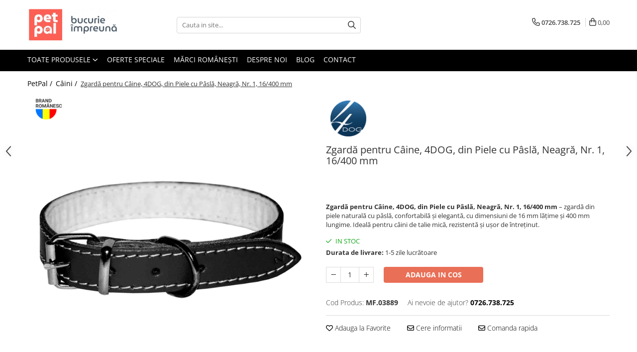

--- FILE ---
content_type: text/html; charset=UTF-8
request_url: https://www.petpal.ro/caini/zgarda-16-400-mm-pasla-neagra.html
body_size: 38268
content:
<!DOCTYPE html>

<html lang="ro-ro">

	<head>
		<meta charset="UTF-8">

		<script src="https://gomagcdn.ro/themes/fashion/js/lazysizes.min.js?v=10211316-4.243" async=""></script>

		<script>
			function g_js(callbk){typeof callbk === 'function' ? window.addEventListener("DOMContentLoaded", callbk, false) : false;}
		</script>

					<link rel="icon" sizes="48x48" href="https://gomagcdn.ro/domains2/petpal.ro/files/favicon/favicon9932.png">
			<link rel="apple-touch-icon" sizes="180x180" href="https://gomagcdn.ro/domains2/petpal.ro/files/favicon/favicon9932.png">
		
		<style>
			/*body.loading{overflow:hidden;}
			body.loading #wrapper{opacity: 0;visibility: hidden;}
			body #wrapper{opacity: 1;visibility: visible;transition:all .1s ease-out;}*/

			.main-header .main-menu{min-height:43px;}
			.-g-hide{visibility:hidden;opacity:0;}

					</style>
		
		<link rel="preconnect" href="https://gomagcdn.ro"><link rel="dns-prefetch" href="https://fonts.googleapis.com" /><link rel="dns-prefetch" href="https://fonts.gstatic.com" /><link rel="dns-prefetch" href="https://www.facebook.com" /><link rel="dns-prefetch" href="https://www.googletagmanager.com" /><link rel="dns-prefetch" href="https://static.hotjar.com" />

					<link rel="preload" as="image" href="https://gomagcdn.ro/domains2/petpal.ro/files/product/large/zgarda-16-400-mm-pasla-neagra-529990.jpg"   >
		
		<link rel="preload" href="https://gomagcdn.ro/themes/fashion/js/plugins.js?v=10211316-4.243" as="script">

		
					<link rel="preload" href="https://www.petpal.ro/theme/default.js?v=41764154705" as="script">
				
		<link rel="preload" href="https://gomagcdn.ro/themes/fashion/js/dev.js?v=10211316-4.243" as="script">

		
					<link rel="stylesheet" href="https://gomagcdn.ro/themes/fashion/css/main-min.css?v=10211316-4.243-1" data-values='{"blockScripts": "1"}'>
		
					<link rel="stylesheet" href="https://www.petpal.ro/theme/default.css?v=41764154705">
		
						<link rel="stylesheet" href="https://gomagcdn.ro/themes/fashion/css/dev-style.css?v=10211316-4.243-1">
		
		
		
		<link rel="alternate" hreflang="x-default" href="https://www.petpal.ro/caini/zgarda-16-400-mm-pasla-neagra.html">
							
		<meta name="expires" content="never">
		<meta name="revisit-after" content="1 days">
					<meta name="author" content="Gomag">
				<title>Zgardă pentru Câine, 4DOG, din Piele cu Pâslă, Neagră, Nr. 1, 16/400 mm</title>


					<meta name="robots" content="index,follow" />
						
		<meta name="description" content="Zgardă pentru Câine, 4DOG, din Piele cu Pâslă, Neagră, Nr. 1, 16/400 mm – zgardă din piele naturală cu pâslă, confortabilă și elegantă, cu dimensiuni de 16 mm lățime și 400 mm lungime. Ideală pentru câini de talie mică, rezistentă și ușor de întreținut.">
		<meta class="viewport" name="viewport" content="width=device-width, initial-scale=1.0, user-scalable=no">
							<meta property="og:description" content="Zgardă pentru Câine, 4DOG, din Piele cu Pâslă, Neagră, Nr. 1, 16/400 mm – zgardă din piele naturală cu pâslă, confortabilă și elegantă, cu dimensiuni de 16 mm lățime și 400 mm lungime. Ideală pentru câini de talie mică, rezistentă și ușor de întreținut."/>
							<meta property="og:image" content="https://gomagcdn.ro/domains2/petpal.ro/files/product/large/zgarda-16-400-mm-pasla-neagra-529990.jpg"/>
															<link rel="canonical" href="https://www.petpal.ro/caini/zgarda-16-400-mm-pasla-neagra.html" />
			<meta property="og:url" content="https://www.petpal.ro/caini/zgarda-16-400-mm-pasla-neagra.html"/>
						
		<meta name="distribution" content="Global">
		<meta name="owner" content="www.petpal.ro">
		<meta name="publisher" content="www.petpal.ro">
		<meta name="rating" content="General">
		<meta name="copyright" content="Copyright www.petpal.ro 2026. All rights reserved">
		<link rel="search" href="https://www.petpal.ro/opensearch.ro.xml" type="application/opensearchdescription+xml" title="Cautare"/>

		
							<script src="https://gomagcdn.ro/themes/fashion/js/jquery-2.1.4.min.js"></script>
			<script defer src="https://gomagcdn.ro/themes/fashion/js/jquery.autocomplete.js?v=20181023"></script>
			<script src="https://gomagcdn.ro/themes/fashion/js/gomag.config.js?v=10211316-4.243"></script>
			<script src="https://gomagcdn.ro/themes/fashion/js/gomag.js?v=10211316-4.243"></script>
		
													<script>
        (function(d, s, i) {
            var f = d.getElementsByTagName(s)[0], j = d.createElement(s);
            j.async = true;
            j.src = "https://t.themarketer.com/t/j/" + i;
            f.parentNode.insertBefore(j, f);
        })(document, "script", "KHEDNRMN");
    </script><!-- Google Tag Manager -->
    <script>(function(w,d,s,l,i){w[l]=w[l]||[];w[l].push({'gtm.start':
    new Date().getTime(),event:'gtm.js'});var f=d.getElementsByTagName(s)[0],
    j=d.createElement(s),dl=l!='dataLayer'?'&l='+l:'';j.async=true;j.src=
    'https://www.googletagmanager.com/gtm.js?id='+i+dl;f.parentNode.insertBefore(j,f);
    })(window,document,'script','dataLayer','GTM-K9GSBF2');</script>
    <!-- End Google Tag Manager -->	<script>
 window.dataLayer = window.dataLayer || [];
  function gtag(){dataLayer.push(arguments);}
	   var cookieValue = '';
  var name = 'g_c_consent' + "=";
  var decodedCookie = decodeURIComponent(document.cookie);
  var ca = decodedCookie.split(';');
  for(var i = 0; i <ca.length; i++) {
	var c = ca[i];
	while (c.charAt(0) == ' ') {
	  c = c.substring(1);
	}
	if (c.indexOf(name) == 0) {
	  cookieValue = c.substring(name.length, c.length);
	}
  }



if(cookieValue == ''){
	gtag('consent', 'default', {
	  'ad_storage': 'granted',
	  'ad_user_data': 'granted',
	  'ad_personalization': 'granted',
	  'analytics_storage': 'granted',
	  'personalization_storage': 'granted',
	  'functionality_storage': 'granted',
	  'security_storage': 'granted'
	});
	} else if(cookieValue != '-1'){

			gtag('consent', 'default', {
			'ad_storage': 'granted',
			'ad_user_data': 'granted',
			'ad_personalization': 'granted',
			'analytics_storage': 'granted',
			'personalization_storage': 'granted',
			'functionality_storage': 'granted',
			'security_storage': 'granted'
		});
	} else {
	 gtag('consent', 'default', {
		  'ad_storage': 'denied',
		  'ad_user_data': 'denied',
		  'ad_personalization': 'denied',
		  'analytics_storage': 'denied',
			'personalization_storage': 'denied',
			'functionality_storage': 'denied',
			'security_storage': 'denied'
		});


		 }
</script><script>
window.dataLayer = window.dataLayer || [];
window.gtag = window.gtag || function(){dataLayer.push(arguments);}
</script><script>
function gmsc(name, value)
{
	if(value != undefined && value)
	{
		var expires = new Date();
		expires.setTime(expires.getTime() + parseInt(3600*24*1000*90));
		document.cookie = encodeURIComponent(name) + "=" + encodeURIComponent(value) + '; expires='+ expires.toUTCString() + "; path=/";
	}
}
let gmqs = window.location.search;
let gmup = new URLSearchParams(gmqs);
gmsc('g_sc', gmup.get('shop_campaign'));
gmsc('shop_utm_campaign', gmup.get('utm_campaign'));
gmsc('shop_utm_medium', gmup.get('utm_medium'));
gmsc('shop_utm_source', gmup.get('utm_source'));
</script><!-- Hotjar Tracking Code for https://www.petpal.ro/ -->
<script>
    (function(h,o,t,j,a,r){
        h.hj=h.hj||function(){(h.hj.q=h.hj.q||[]).push(arguments)};
        h._hjSettings={hjid:5354248,hjsv:6};
        a=o.getElementsByTagName('head')[0];
        r=o.createElement('script');r.async=1;
        r.src=t+h._hjSettings.hjid+j+h._hjSettings.hjsv;
        a.appendChild(r);
    })(window,document,'https://static.hotjar.com/c/hotjar-','.js?sv=');
</script> <meta name="google-site-verification" content="ka_RhTfi3JN-93ItRFb4knPi0Kv0k84AiZnFx3gIe4o" />					
		
	</head>

	<body class="" style="background: #ffffff top center repeat;">

		<script >
			function _addCss(url, attribute, value, loaded){
				var _s = document.createElement('link');
				_s.rel = 'stylesheet';
				_s.href = url;
				_s.type = 'text/css';
				if(attribute)
				{
					_s.setAttribute(attribute, value)
				}
				if(loaded){
					_s.onload = function(){
						var dom = document.getElementsByTagName('body')[0];
						//dom.classList.remove('loading');
					}
				}
				var _st = document.getElementsByTagName('link')[0];
				_st.parentNode.insertBefore(_s, _st);
			}
			//_addCss('https://fonts.googleapis.com/css2?family=Open+Sans:ital,wght@0,300;0,400;0,600;0,700;1,300;1,400&display=swap');
			_addCss('https://gomagcdn.ro/themes/_fonts/Open-Sans.css');

		</script>
		<script>
				/*setTimeout(
				  function()
				  {
				   document.getElementsByTagName('body')[0].classList.remove('loading');
				  }, 1000);*/
		</script>
							
		
		<div id="wrapper">
			<!-- BLOCK:b2364d9edd4ca8e7e4f0ca66d61c54fa start -->
<div id="_cartSummary" class="hide"></div>

<script >
	$(document).ready(function() {

		$(document).on('keypress', '.-g-input-loader', function(){
			$(this).addClass('-g-input-loading');
		})

		$.Gomag.bind('Product/Add/To/Cart/After', function(eventResponse, properties)
		{
									var data = JSON.parse(properties.data);
			$('.q-cart').html(data.quantity);
			if(parseFloat(data.quantity) > 0)
			{
				$('.q-cart').removeClass('hide');
			}
			else
			{
				$('.q-cart').addClass('hide');
			}
			$('.cartPrice').html(data.subtotal + ' ' + data.currency);
			$('.cartProductCount').html(data.quantity);


		})
		$('#_cartSummary').on('updateCart', function(event, cart) {
			var t = $(this);

			$.get('https://www.petpal.ro/cart-update', {
				cart: cart
			}, function(data) {

				$('.q-cart').html(data.quantity);
				if(parseFloat(data.quantity) > 0)
				{
					$('.q-cart').removeClass('hide');
				}
				else
				{
					$('.q-cart').addClass('hide');
				}
				$('.cartPrice').html(data.subtotal + ' ' + data.currency);
				$('.cartProductCount').html(data.quantity);
			}, 'json');
			window.ga = window.ga || function() {
				(ga.q = ga.q || []).push(arguments)
			};
			ga('send', 'event', 'Buton', 'Click', 'Adauga_Cos');
		});

		if(window.gtag_report_conversion) {
			$(document).on("click", 'li.phone-m', function() {
				var phoneNo = $('li.phone-m').children( "a").attr('href');
				gtag_report_conversion(phoneNo);
			});

		}

	});
</script>



<header class="main-header container-bg clearfix" data-block="headerBlock">
	<div class="discount-tape container-h full -g-hide" id="_gomagHellobar"></div>

		
	<div class="top-head-bg container-h full">

		<div class="top-head container-h">
			<div class="row">
				<div class="col-md-3 col-sm-3 col-xs-5 logo-h">
					
	<a href="https://www.petpal.ro" id="logo" data-pageId="2">
		<img src="https://gomagcdn.ro/domains2/petpal.ro/files/company/logo2551.png" fetchpriority="high" class="img-responsive" alt="www.PetPal.ro" title="www.PetPal.ro" width="200" height="50" style="width:auto;">
	</a>
				</div>
				<div class="col-md-4 col-sm-4 col-xs-7 main search-form-box">
					
<form name="search-form" class="search-form" action="https://www.petpal.ro/produse" id="_searchFormMainHeader">

	<input id="_autocompleteSearchMainHeader" name="c" class="input-placeholder -g-input-loader" type="text" placeholder="Cauta in site..." aria-label="Search"  value="">
	<button id="_doSearch" class="search-button" aria-hidden="true">
		<i class="fa fa-search" aria-hidden="true"></i>
	</button>

				<script >
			$(document).ready(function() {

				$('#_autocompleteSearchMainHeader').autocomplete({
					serviceUrl: 'https://www.petpal.ro/autocomplete',
					minChars: 2,
					deferRequestBy: 700,
					appendTo: '#_searchFormMainHeader',
					width: parseInt($('#_doSearch').offset().left) - parseInt($('#_autocompleteSearchMainHeader').offset().left),
					formatResult: function(suggestion, currentValue) {
						return suggestion.value;
					},
					onSelect: function(suggestion) {
						$(this).val(suggestion.data);
					},
					onSearchComplete: function(suggestion) {
						$(this).removeClass('-g-input-loading');
					}
				});
				$(document).on('click', '#_doSearch', function(e){
					e.preventDefault();
					if($('#_autocompleteSearchMainHeader').val() != '')
					{
						$('#_searchFormMainHeader').submit();
					}
				})
			});
		</script>
	

</form>
				</div>
				<div class="col-md-5 col-sm-5 acount-section">
					
<ul>
	<li class="search-m hide">
		<a href="#" class="-g-no-url" aria-label="Cauta in site..." data-pageId="">
			<i class="fa fa-search search-open" aria-hidden="true"></i>
			<i style="display:none" class="fa fa-times search-close" aria-hidden="true"></i>
		</a>
	</li>
	<li class="-g-user-icon -g-user-icon-empty">
			
	</li>
	
				<li class="contact-header">
			<a href="tel:0726.738.725" aria-label="Contacteaza-ne" data-pageId="3">
				<i class="fa fa-phone" aria-hidden="true"></i>
								<span>0726.738.725</span>
			</a>
		</li>
			<li class="wishlist-header hide">
		<a href="https://www.petpal.ro/wishlist" aria-label="Wishlist" data-pageId="28">
			<span class="-g-wishlist-product-count -g-hide"></span>
			<i class="fa fa-heart-o" aria-hidden="true"></i>
			<span class="">Favorite</span>
		</a>
	</li>
	<li class="cart-header-btn cart">
		<a class="cart-drop _showCartHeader" href="https://www.petpal.ro/cos-de-cumparaturi" aria-label="Cos de cumparaturi">
			<span class="q-cart hide">0</span>
			<i class="fa fa-shopping-bag" aria-hidden="true"></i>
			<span class="count cartPrice">0,00
				
			</span>
		</a>
					<div class="cart-dd  _cartShow cart-closed"></div>
			</li>

	</ul>

	<script>
		$(document).ready(function() {
			//Cart
							$('.cart').mouseenter(function() {
					$.Gomag.showCartSummary('div._cartShow');
				}).mouseleave(function() {
					$.Gomag.hideCartSummary('div._cartShow');
					$('div._cartShow').removeClass('cart-open');
				});
						$(document).on('click', '.dropdown-toggle', function() {
				window.location = $(this).attr('href');
			})
		})
	</script>

				</div>
			</div>
		</div>
	</div>


<div id="navigation">
	<nav id="main-menu" class="main-menu container-h full clearfix">
		<a href="#" class="menu-trg -g-no-url" title="Produse">
			<span>&nbsp;</span>
		</a>
		
<div class="container-h nav-menu-hh clearfix">

	<!-- BASE MENU -->
	<ul class="
			nav-menu base-menu
			
			
		">

		<li class="all-product-button menu-drop">
			<a class="" href="#mm-2">Toate Produsele <i class="fa fa-angle-down"></i></a>
			<div class="menu-dd">
				

	<ul class="FH">
			
		<li class="ifDrop __GomagMM ">
							<a
					href="https://www.petpal.ro/caini"
					class="  "
					rel="  "
					
					title="Câini"
					data-Gomag='{"image":"https:\/\/gomagcdn.ro\/domains2\/petpal.ro\/files\/category\/original\/caine6990.jpg"}'
					data-block-name="mainMenuD0"
					data-pageId= "80"
					data-block="mainMenuD">
											<span class="list">Câini</span>
						<i class="fa fa-angle-right"></i>
				</a>

										<ul class="drop-list clearfix w100">
															<li class="image">
																	</li>
																																						<li class="fl">
										<div class="col">
											<p class="title">
												<a
												href="https://www.petpal.ro/caini-hrana-uscata-caini"
												class="title    "
												rel="  "
												
												title="Hrană Uscată Câini"
												data-Gomag='{"image":"https:\/\/gomagcdn.ro\/domains2\/petpal.ro\/files\/category\/original\/hrana-uscata-caini6101.jpg"}'
												data-block-name="mainMenuD1"
												data-block="mainMenuD"
												data-pageId= "80"
												>
																										Hrană Uscată Câini
												</a>
											</p>
																																															<a
														href="https://www.petpal.ro/caine-junior-11"
														rel="  "
														
														title="Câine Junior"
														class="    "
														data-Gomag=''
														data-block-name="mainMenuD2"
														data-block="mainMenuD"
														data-pageId=""
													>
																												<i class="fa fa-angle-right"></i>
														<span>Câine Junior</span>
													</a>
																									<a
														href="https://www.petpal.ro/caine-adult-3"
														rel="  "
														
														title="Câine Adult"
														class="    "
														data-Gomag=''
														data-block-name="mainMenuD2"
														data-block="mainMenuD"
														data-pageId=""
													>
																												<i class="fa fa-angle-right"></i>
														<span>Câine Adult</span>
													</a>
																									<a
														href="https://www.petpal.ro/caine-senior"
														rel="  "
														
														title="Câine Senior"
														class="    "
														data-Gomag=''
														data-block-name="mainMenuD2"
														data-block="mainMenuD"
														data-pageId=""
													>
																												<i class="fa fa-angle-right"></i>
														<span>Câine Senior</span>
													</a>
																							
										</div>
									</li>
																																<li class="fl">
										<div class="col">
											<p class="title">
												<a
												href="https://www.petpal.ro/hrana-umeda-caini"
												class="title    "
												rel="  "
												
												title="Hrană Umedă Câini"
												data-Gomag='{"image":"https:\/\/gomagcdn.ro\/domains2\/petpal.ro\/files\/category\/original\/dog-can3311.jpg"}'
												data-block-name="mainMenuD1"
												data-block="mainMenuD"
												data-pageId= "80"
												>
																										Hrană Umedă Câini
												</a>
											</p>
																																															<a
														href="https://www.petpal.ro/caine-junior-20"
														rel="  "
														
														title="Câine Junior"
														class="    "
														data-Gomag=''
														data-block-name="mainMenuD2"
														data-block="mainMenuD"
														data-pageId=""
													>
																												<i class="fa fa-angle-right"></i>
														<span>Câine Junior</span>
													</a>
																									<a
														href="https://www.petpal.ro/caine-adult-19"
														rel="  "
														
														title="Câine Adult"
														class="    "
														data-Gomag=''
														data-block-name="mainMenuD2"
														data-block="mainMenuD"
														data-pageId=""
													>
																												<i class="fa fa-angle-right"></i>
														<span>Câine Adult</span>
													</a>
																							
										</div>
									</li>
																																<li class="fl">
										<div class="col">
											<p class="title">
												<a
												href="https://www.petpal.ro/diete-veterinare-caini"
												class="title    "
												rel="  "
												
												title="Diete Veterinare Câini"
												data-Gomag='{"image":"https:\/\/gomagcdn.ro\/domains2\/petpal.ro\/files\/category\/original\/diete-veterinare-caini6896.jpg"}'
												data-block-name="mainMenuD1"
												data-block="mainMenuD"
												data-pageId= "80"
												>
																										Diete Veterinare Câini
												</a>
											</p>
																																															<a
														href="https://www.petpal.ro/uscata-26"
														rel="  "
														
														title="Uscată"
														class="    "
														data-Gomag=''
														data-block-name="mainMenuD2"
														data-block="mainMenuD"
														data-pageId=""
													>
																												<i class="fa fa-angle-right"></i>
														<span>Uscată</span>
													</a>
																									<a
														href="https://www.petpal.ro/umeda-41"
														rel="  "
														
														title="Umedă"
														class="    "
														data-Gomag=''
														data-block-name="mainMenuD2"
														data-block="mainMenuD"
														data-pageId=""
													>
																												<i class="fa fa-angle-right"></i>
														<span>Umedă</span>
													</a>
																							
										</div>
									</li>
																																<li class="fl">
										<div class="col">
											<p class="title">
												<a
												href="https://www.petpal.ro/recompense-caini"
												class="title    "
												rel="  "
												
												title="Recompense Câini"
												data-Gomag='{"image":"https:\/\/gomagcdn.ro\/domains2\/petpal.ro\/files\/category\/original\/recompense-caini7630.jpg"}'
												data-block-name="mainMenuD1"
												data-block="mainMenuD"
												data-pageId= "80"
												>
																										Recompense Câini
												</a>
											</p>
																																															<a
														href="https://www.petpal.ro/biscuiti-37"
														rel="  "
														
														title="Biscuiți"
														class="    "
														data-Gomag=''
														data-block-name="mainMenuD2"
														data-block="mainMenuD"
														data-pageId=""
													>
																												<i class="fa fa-angle-right"></i>
														<span>Biscuiți</span>
													</a>
																									<a
														href="https://www.petpal.ro/piele-presata"
														rel="  "
														
														title="Piele Presată"
														class="    "
														data-Gomag=''
														data-block-name="mainMenuD2"
														data-block="mainMenuD"
														data-pageId=""
													>
																												<i class="fa fa-angle-right"></i>
														<span>Piele Presată</span>
													</a>
																									<a
														href="https://www.petpal.ro/proteice"
														rel="  "
														
														title="Proteice"
														class="    "
														data-Gomag=''
														data-block-name="mainMenuD2"
														data-block="mainMenuD"
														data-pageId=""
													>
																												<i class="fa fa-angle-right"></i>
														<span>Proteice</span>
													</a>
																									<a
														href="https://www.petpal.ro/vegetale"
														rel="  "
														
														title="Vegetale"
														class="    "
														data-Gomag=''
														data-block-name="mainMenuD2"
														data-block="mainMenuD"
														data-pageId=""
													>
																												<i class="fa fa-angle-right"></i>
														<span>Vegetale</span>
													</a>
																									<a
														href="https://www.petpal.ro/cremoase"
														rel="  "
														
														title="Cremoase"
														class="    "
														data-Gomag=''
														data-block-name="mainMenuD2"
														data-block="mainMenuD"
														data-pageId=""
													>
																												<i class="fa fa-angle-right"></i>
														<span>Cremoase</span>
													</a>
																							
										</div>
									</li>
																																<li class="fl">
										<div class="col">
											<p class="title">
												<a
												href="https://www.petpal.ro/ingrijire-caini"
												class="title    "
												rel="  "
												
												title="Îngrijire Câini"
												data-Gomag='{"image":"https:\/\/gomagcdn.ro\/domains2\/petpal.ro\/files\/category\/original\/ingrijire-caini3160.jpg"}'
												data-block-name="mainMenuD1"
												data-block="mainMenuD"
												data-pageId= "80"
												>
																										Îngrijire Câini
												</a>
											</p>
																																															<a
														href="https://www.petpal.ro/covorase-igienice-caini"
														rel="  "
														
														title="Covorașe Igienice Câini"
														class="    "
														data-Gomag=''
														data-block-name="mainMenuD2"
														data-block="mainMenuD"
														data-pageId=""
													>
																												<i class="fa fa-angle-right"></i>
														<span>Covorașe Igienice Câini</span>
													</a>
																									<a
														href="https://www.petpal.ro/igiena-caini"
														rel="  "
														
														title="Igienă Câini"
														class="    "
														data-Gomag=''
														data-block-name="mainMenuD2"
														data-block="mainMenuD"
														data-pageId=""
													>
																												<i class="fa fa-angle-right"></i>
														<span>Igienă Câini</span>
													</a>
																									<a
														href="https://www.petpal.ro/sampoane-caini"
														rel="  "
														
														title="Șampoane Câini"
														class="    "
														data-Gomag=''
														data-block-name="mainMenuD2"
														data-block="mainMenuD"
														data-pageId=""
													>
																												<i class="fa fa-angle-right"></i>
														<span>Șampoane Câini</span>
													</a>
																									<a
														href="https://www.petpal.ro/antiparazitare-caini"
														rel="  "
														
														title="Antiparazitare Câini"
														class="    "
														data-Gomag=''
														data-block-name="mainMenuD2"
														data-block="mainMenuD"
														data-pageId=""
													>
																												<i class="fa fa-angle-right"></i>
														<span>Antiparazitare Câini</span>
													</a>
																									<a
														href="https://www.petpal.ro/vitamine-caini"
														rel="  "
														
														title="Vitamine Câini"
														class="    "
														data-Gomag=''
														data-block-name="mainMenuD2"
														data-block="mainMenuD"
														data-pageId=""
													>
																												<i class="fa fa-angle-right"></i>
														<span>Vitamine Câini</span>
													</a>
																									<a
														href="https://www.petpal.ro/perii-si-piepteni"
														rel="  "
														
														title="Perii & Piepteni"
														class="    "
														data-Gomag=''
														data-block-name="mainMenuD2"
														data-block="mainMenuD"
														data-pageId=""
													>
																												<i class="fa fa-angle-right"></i>
														<span>Perii &amp; Piepteni</span>
													</a>
																							
										</div>
									</li>
																																<li class="fl">
										<div class="col">
											<p class="title">
												<a
												href="https://www.petpal.ro/accesorii-caini"
												class="title    "
												rel="  "
												
												title="Accesorii Câini"
												data-Gomag='{"image":"https:\/\/gomagcdn.ro\/domains2\/petpal.ro\/files\/category\/original\/accesorii-caini8598.jpg"}'
												data-block-name="mainMenuD1"
												data-block="mainMenuD"
												data-pageId= "80"
												>
																										Accesorii Câini
												</a>
											</p>
																																															<a
														href="https://www.petpal.ro/culcusuri-si-saltele-caini"
														rel="  "
														
														title="Culcușuri & Saltele Câini"
														class="    "
														data-Gomag=''
														data-block-name="mainMenuD2"
														data-block="mainMenuD"
														data-pageId=""
													>
																												<i class="fa fa-angle-right"></i>
														<span>Culcușuri &amp; Saltele Câini</span>
													</a>
																									<a
														href="https://www.petpal.ro/castroane-si-adapatori"
														rel="  "
														
														title="Castroane și Adapatori"
														class="    "
														data-Gomag=''
														data-block-name="mainMenuD2"
														data-block="mainMenuD"
														data-pageId=""
													>
																												<i class="fa fa-angle-right"></i>
														<span>Castroane și Adapatori</span>
													</a>
																									<a
														href="https://www.petpal.ro/custi-si-genti"
														rel="  "
														
														title="Cuști și Genți"
														class="    "
														data-Gomag='{"image":"https:\/\/gomagcdn.ro\/domains2\/petpal.ro\/files\/category\/original\/accesorii-caini2714.jpg"}'
														data-block-name="mainMenuD2"
														data-block="mainMenuD"
														data-pageId=""
													>
																												<i class="fa fa-angle-right"></i>
														<span>Cuști și Genți</span>
													</a>
																									<a
														href="https://www.petpal.ro/zgarzi-lese-hamuri"
														rel="  "
														
														title="Zgărzi, Lese & Hamuri"
														class="    "
														data-Gomag=''
														data-block-name="mainMenuD2"
														data-block="mainMenuD"
														data-pageId=""
													>
																												<i class="fa fa-angle-right"></i>
														<span>Zgărzi, Lese &amp; Hamuri</span>
													</a>
																									<a
														href="https://www.petpal.ro/jucarii-caini"
														rel="  "
														
														title="Jucării Câini"
														class="    "
														data-Gomag='{"image":"https:\/\/gomagcdn.ro\/domains2\/petpal.ro\/files\/category\/original\/jucarii-caini8402.jpg"}'
														data-block-name="mainMenuD2"
														data-block="mainMenuD"
														data-pageId=""
													>
																												<i class="fa fa-angle-right"></i>
														<span>Jucării Câini</span>
													</a>
																									<a
														href="https://www.petpal.ro/hainute-caini"
														rel="  "
														
														title="Haine Câini"
														class="    "
														data-Gomag=''
														data-block-name="mainMenuD2"
														data-block="mainMenuD"
														data-pageId=""
													>
																												<i class="fa fa-angle-right"></i>
														<span>Haine Câini</span>
													</a>
																							
										</div>
									</li>
																													</ul>
									
		</li>
		
		<li class="ifDrop __GomagMM ">
							<a
					href="https://www.petpal.ro/pisici"
					class="  "
					rel="  "
					
					title="Pisici"
					data-Gomag=''
					data-block-name="mainMenuD0"
					data-pageId= "80"
					data-block="mainMenuD">
											<span class="list">Pisici</span>
						<i class="fa fa-angle-right"></i>
				</a>

										<ul class="drop-list clearfix w100">
															<li class="image">
																	</li>
																																						<li class="fl">
										<div class="col">
											<p class="title">
												<a
												href="https://www.petpal.ro/hrana-uscata-pisici"
												class="title    "
												rel="  "
												
												title="Hrană Uscată Pisică"
												data-Gomag='{"image":"https:\/\/gomagcdn.ro\/domains2\/petpal.ro\/files\/category\/original\/hrana-uscata-pisici6405.jpg"}'
												data-block-name="mainMenuD1"
												data-block="mainMenuD"
												data-pageId= "80"
												>
																										Hrană Uscată Pisică
												</a>
											</p>
																																															<a
														href="https://www.petpal.ro/pisica-junior-23"
														rel="  "
														
														title="Pisică Junior"
														class="    "
														data-Gomag=''
														data-block-name="mainMenuD2"
														data-block="mainMenuD"
														data-pageId=""
													>
																												<i class="fa fa-angle-right"></i>
														<span>Pisică Junior</span>
													</a>
																									<a
														href="https://www.petpal.ro/pisica-adult-13"
														rel="  "
														
														title="Pisică Adult"
														class="    "
														data-Gomag=''
														data-block-name="mainMenuD2"
														data-block="mainMenuD"
														data-pageId=""
													>
																												<i class="fa fa-angle-right"></i>
														<span>Pisică Adult</span>
													</a>
																									<a
														href="https://www.petpal.ro/pisica-senior-53"
														rel="  "
														
														title="Pisică Senior"
														class="    "
														data-Gomag=''
														data-block-name="mainMenuD2"
														data-block="mainMenuD"
														data-pageId=""
													>
																												<i class="fa fa-angle-right"></i>
														<span>Pisică Senior</span>
													</a>
																							
										</div>
									</li>
																																<li class="fl">
										<div class="col">
											<p class="title">
												<a
												href="https://www.petpal.ro/hrana-umeda-pisici"
												class="title    "
												rel="  "
												
												title="Hrană Umedă Pisică"
												data-Gomag='{"image":"https:\/\/gomagcdn.ro\/domains2\/petpal.ro\/files\/category\/original\/cat-can6851.jpg"}'
												data-block-name="mainMenuD1"
												data-block="mainMenuD"
												data-pageId= "80"
												>
																										Hrană Umedă Pisică
												</a>
											</p>
																																															<a
														href="https://www.petpal.ro/pisica-junior-21"
														rel="  "
														
														title="Pisică Junior"
														class="    "
														data-Gomag=''
														data-block-name="mainMenuD2"
														data-block="mainMenuD"
														data-pageId=""
													>
																												<i class="fa fa-angle-right"></i>
														<span>Pisică Junior</span>
													</a>
																									<a
														href="https://www.petpal.ro/pisica-adult-17"
														rel="  "
														
														title="Pisică Adult"
														class="    "
														data-Gomag=''
														data-block-name="mainMenuD2"
														data-block="mainMenuD"
														data-pageId=""
													>
																												<i class="fa fa-angle-right"></i>
														<span>Pisică Adult</span>
													</a>
																									<a
														href="https://www.petpal.ro/pisica-senior-22"
														rel="  "
														
														title="Pisică Senior"
														class="    "
														data-Gomag=''
														data-block-name="mainMenuD2"
														data-block="mainMenuD"
														data-pageId=""
													>
																												<i class="fa fa-angle-right"></i>
														<span>Pisică Senior</span>
													</a>
																							
										</div>
									</li>
																																<li class="fl">
										<div class="col">
											<p class="title">
												<a
												href="https://www.petpal.ro/diete-veterinare-pisici"
												class="title    "
												rel="  "
												
												title="Diete Veterinare Pisică"
												data-Gomag='{"image":"https:\/\/gomagcdn.ro\/domains2\/petpal.ro\/files\/category\/original\/diete-pisici5371.jpg"}'
												data-block-name="mainMenuD1"
												data-block="mainMenuD"
												data-pageId= "80"
												>
																										Diete Veterinare Pisică
												</a>
											</p>
																																															<a
														href="https://www.petpal.ro/uscata-39"
														rel="  "
														
														title="Uscată"
														class="    "
														data-Gomag=''
														data-block-name="mainMenuD2"
														data-block="mainMenuD"
														data-pageId=""
													>
																												<i class="fa fa-angle-right"></i>
														<span>Uscată</span>
													</a>
																									<a
														href="https://www.petpal.ro/umeda-42"
														rel="  "
														
														title="Umedă"
														class="    "
														data-Gomag=''
														data-block-name="mainMenuD2"
														data-block="mainMenuD"
														data-pageId=""
													>
																												<i class="fa fa-angle-right"></i>
														<span>Umedă</span>
													</a>
																							
										</div>
									</li>
																																<li class="fl">
										<div class="col">
											<p class="title">
												<a
												href="https://www.petpal.ro/recompense-pisici"
												class="title    "
												rel="  "
												
												title="Recompense Pisici"
												data-Gomag='{"image":"https:\/\/gomagcdn.ro\/domains2\/petpal.ro\/files\/category\/original\/recompense-pisici2711.jpg"}'
												data-block-name="mainMenuD1"
												data-block="mainMenuD"
												data-pageId= "80"
												>
																										Recompense Pisici
												</a>
											</p>
																																															<a
														href="https://www.petpal.ro/snacks"
														rel="  "
														
														title="Snacks"
														class="    "
														data-Gomag=''
														data-block-name="mainMenuD2"
														data-block="mainMenuD"
														data-pageId=""
													>
																												<i class="fa fa-angle-right"></i>
														<span>Snacks</span>
													</a>
																							
										</div>
									</li>
																																<li class="fl">
										<div class="col">
											<p class="title">
												<a
												href="https://www.petpal.ro/accesorii-pisici"
												class="title    "
												rel="  "
												
												title="Accesorii Pisici"
												data-Gomag='{"image":"https:\/\/gomagcdn.ro\/domains2\/petpal.ro\/files\/category\/original\/accesorii-pisici4873.jpg"}'
												data-block-name="mainMenuD1"
												data-block="mainMenuD"
												data-pageId= "80"
												>
																										Accesorii Pisici
												</a>
											</p>
																																															<a
														href="https://www.petpal.ro/culcusuri-si-saltele-pisici"
														rel="  "
														
														title="Culcușuri & Saltele Pisici"
														class="    "
														data-Gomag=''
														data-block-name="mainMenuD2"
														data-block="mainMenuD"
														data-pageId=""
													>
																												<i class="fa fa-angle-right"></i>
														<span>Culcușuri &amp; Saltele Pisici</span>
													</a>
																									<a
														href="https://www.petpal.ro/ansamblu-pisici"
														rel="  "
														
														title="Ansambluri Pisici"
														class="    "
														data-Gomag=''
														data-block-name="mainMenuD2"
														data-block="mainMenuD"
														data-pageId=""
													>
																												<i class="fa fa-angle-right"></i>
														<span>Ansambluri Pisici</span>
													</a>
																									<a
														href="https://www.petpal.ro/castroane-și-adapatori-pisici"
														rel="  "
														
														title="Castroane & Adapatori Pisici"
														class="    "
														data-Gomag=''
														data-block-name="mainMenuD2"
														data-block="mainMenuD"
														data-pageId=""
													>
																												<i class="fa fa-angle-right"></i>
														<span>Castroane &amp; Adapatori Pisici</span>
													</a>
																									<a
														href="https://www.petpal.ro/cuști-genți-pisici"
														rel="  "
														
														title="Cuști & Genți Pisici"
														class="    "
														data-Gomag='{"image":"https:\/\/gomagcdn.ro\/domains2\/petpal.ro\/files\/category\/original\/accesorii-pisici2431.webp"}'
														data-block-name="mainMenuD2"
														data-block="mainMenuD"
														data-pageId=""
													>
																												<i class="fa fa-angle-right"></i>
														<span>Cuști &amp; Genți Pisici</span>
													</a>
																									<a
														href="https://www.petpal.ro/litiere-pisici"
														rel="  "
														
														title="Litiere Pisici"
														class="    "
														data-Gomag=''
														data-block-name="mainMenuD2"
														data-block="mainMenuD"
														data-pageId=""
													>
																												<i class="fa fa-angle-right"></i>
														<span>Litiere Pisici</span>
													</a>
																									<a
														href="https://www.petpal.ro/jucarii-pisici"
														rel="  "
														
														title="Jucării Pisici"
														class="    "
														data-Gomag='{"image":"https:\/\/gomagcdn.ro\/domains2\/petpal.ro\/files\/category\/original\/jucarii-pisici8225.jpg"}'
														data-block-name="mainMenuD2"
														data-block="mainMenuD"
														data-pageId=""
													>
																												<i class="fa fa-angle-right"></i>
														<span>Jucării Pisici</span>
													</a>
																									<a
														href="https://www.petpal.ro/zgarzi-si-hamuri"
														rel="  "
														
														title="Zgărzi & Hamuri"
														class="    "
														data-Gomag=''
														data-block-name="mainMenuD2"
														data-block="mainMenuD"
														data-pageId=""
													>
																												<i class="fa fa-angle-right"></i>
														<span>Zgărzi &amp; Hamuri</span>
													</a>
																							
										</div>
									</li>
																																<li class="fl">
										<div class="col">
											<p class="title">
												<a
												href="https://www.petpal.ro/ingrijire-pisici"
												class="title    "
												rel="  "
												
												title="Îngrijire Pisici"
												data-Gomag='{"image":"https:\/\/gomagcdn.ro\/domains2\/petpal.ro\/files\/category\/original\/ingrijire-pisici3860.jpg"}'
												data-block-name="mainMenuD1"
												data-block="mainMenuD"
												data-pageId= "80"
												>
																										Îngrijire Pisici
												</a>
											</p>
																																															<a
														href="https://www.petpal.ro/asternut-igienic-31"
														rel="  "
														
														title="Așternut Igienic Pisici"
														class="    "
														data-Gomag='{"image":"https:\/\/gomagcdn.ro\/domains2\/petpal.ro\/files\/category\/original\/asternut-pisici7417.jpg"}'
														data-block-name="mainMenuD2"
														data-block="mainMenuD"
														data-pageId=""
													>
																												<i class="fa fa-angle-right"></i>
														<span>Așternut Igienic Pisici</span>
													</a>
																									<a
														href="https://www.petpal.ro/igiena-pisici"
														rel="  "
														
														title="Igienă Pisici"
														class="    "
														data-Gomag=''
														data-block-name="mainMenuD2"
														data-block="mainMenuD"
														data-pageId=""
													>
																												<i class="fa fa-angle-right"></i>
														<span>Igienă Pisici</span>
													</a>
																									<a
														href="https://www.petpal.ro/antiparazitare-pisici"
														rel="  "
														
														title="Antiparazitare Pisici"
														class="    "
														data-Gomag=''
														data-block-name="mainMenuD2"
														data-block="mainMenuD"
														data-pageId=""
													>
																												<i class="fa fa-angle-right"></i>
														<span>Antiparazitare Pisici</span>
													</a>
																									<a
														href="https://www.petpal.ro/vitamine-pisici"
														rel="  "
														
														title="Vitamine Pisici"
														class="    "
														data-Gomag=''
														data-block-name="mainMenuD2"
														data-block="mainMenuD"
														data-pageId=""
													>
																												<i class="fa fa-angle-right"></i>
														<span>Vitamine Pisici</span>
													</a>
																									<a
														href="https://www.petpal.ro/perii-și-piepteni-100"
														rel="  "
														
														title="Perii & Piepteni Pisici"
														class="    "
														data-Gomag=''
														data-block-name="mainMenuD2"
														data-block="mainMenuD"
														data-pageId=""
													>
																												<i class="fa fa-angle-right"></i>
														<span>Perii &amp; Piepteni Pisici</span>
													</a>
																							
										</div>
									</li>
																													</ul>
									
		</li>
		
		<li class="ifDrop __GomagMM ">
							<a
					href="https://www.petpal.ro/pasari"
					class="  "
					rel="  "
					
					title="Păsări"
					data-Gomag=''
					data-block-name="mainMenuD0"
					data-pageId= "80"
					data-block="mainMenuD">
											<span class="list">Păsări</span>
						<i class="fa fa-angle-right"></i>
				</a>

										<ul class="drop-list clearfix w100">
															<li class="image">
																	</li>
																																						<li class="fl">
										<div class="col">
											<p class="title">
												<a
												href="https://www.petpal.ro/hrana-pasari"
												class="title    "
												rel="  "
												
												title="Hrană Păsări"
												data-Gomag=''
												data-block-name="mainMenuD1"
												data-block="mainMenuD"
												data-pageId= "80"
												>
																										Hrană Păsări
												</a>
											</p>
																																															<a
														href="https://www.petpal.ro/meniuri-pasari"
														rel="  "
														
														title="Meniuri Păsări"
														class="    "
														data-Gomag=''
														data-block-name="mainMenuD2"
														data-block="mainMenuD"
														data-pageId=""
													>
																												<i class="fa fa-angle-right"></i>
														<span>Meniuri Păsări</span>
													</a>
																									<a
														href="https://www.petpal.ro/suplimente-nutritive"
														rel="  "
														
														title="Suplimente Nutritive"
														class="    "
														data-Gomag=''
														data-block-name="mainMenuD2"
														data-block="mainMenuD"
														data-pageId=""
													>
																												<i class="fa fa-angle-right"></i>
														<span>Suplimente Nutritive</span>
													</a>
																							
										</div>
									</li>
																																<li class="fl">
										<div class="col">
											<p class="title">
												<a
												href="https://www.petpal.ro/delicii-pasari"
												class="title    "
												rel="  "
												
												title="Delicii Păsări"
												data-Gomag=''
												data-block-name="mainMenuD1"
												data-block="mainMenuD"
												data-pageId= "80"
												>
																										Delicii Păsări
												</a>
											</p>
																																															<a
														href="https://www.petpal.ro/batoane"
														rel="  "
														
														title="Batoane"
														class="    "
														data-Gomag=''
														data-block-name="mainMenuD2"
														data-block="mainMenuD"
														data-pageId=""
													>
																												<i class="fa fa-angle-right"></i>
														<span>Batoane</span>
													</a>
																							
										</div>
									</li>
																																<li class="fl">
										<div class="col">
											<p class="title">
												<a
												href="https://www.petpal.ro/ingrijire-pasari"
												class="title    "
												rel="  "
												
												title="Îngrijire Păsări"
												data-Gomag=''
												data-block-name="mainMenuD1"
												data-block="mainMenuD"
												data-pageId= "80"
												>
																										Îngrijire Păsări
												</a>
											</p>
																																															<a
														href="https://www.petpal.ro/asternut-igienic-pasari"
														rel="  "
														
														title="Așternut Igienic Păsări"
														class="    "
														data-Gomag=''
														data-block-name="mainMenuD2"
														data-block="mainMenuD"
														data-pageId=""
													>
																												<i class="fa fa-angle-right"></i>
														<span>Așternut Igienic Păsări</span>
													</a>
																							
										</div>
									</li>
																																<li class="fl">
										<div class="col">
											<p class="title">
												<a
												href="https://www.petpal.ro/colivii"
												class="title    "
												rel="  "
												
												title="Colivii"
												data-Gomag=''
												data-block-name="mainMenuD1"
												data-block="mainMenuD"
												data-pageId= "80"
												>
																										Colivii
												</a>
											</p>
																																															<a
														href="https://www.petpal.ro/colivii-86"
														rel="  "
														
														title="Colivii"
														class="    "
														data-Gomag=''
														data-block-name="mainMenuD2"
														data-block="mainMenuD"
														data-pageId=""
													>
																												<i class="fa fa-angle-right"></i>
														<span>Colivii</span>
													</a>
																									<a
														href="https://www.petpal.ro/solutii-pentru-colivii"
														rel="  "
														
														title="Soluții pentru Colivii"
														class="    "
														data-Gomag=''
														data-block-name="mainMenuD2"
														data-block="mainMenuD"
														data-pageId=""
													>
																												<i class="fa fa-angle-right"></i>
														<span>Soluții pentru Colivii</span>
													</a>
																							
										</div>
									</li>
																													</ul>
									
		</li>
		
		<li class="ifDrop __GomagMM ">
							<a
					href="https://www.petpal.ro/rozatoare"
					class="  "
					rel="  "
					
					title="Rozătoare"
					data-Gomag=''
					data-block-name="mainMenuD0"
					data-pageId= "80"
					data-block="mainMenuD">
											<span class="list">Rozătoare</span>
						<i class="fa fa-angle-right"></i>
				</a>

										<ul class="drop-list clearfix w100">
															<li class="image">
																	</li>
																																						<li class="fl">
										<div class="col">
											<p class="title">
												<a
												href="https://www.petpal.ro/hrana-rozatoare"
												class="title    "
												rel="  "
												
												title="Hrană Rozătoare"
												data-Gomag=''
												data-block-name="mainMenuD1"
												data-block="mainMenuD"
												data-pageId= "80"
												>
																										Hrană Rozătoare
												</a>
											</p>
																																															<a
														href="https://www.petpal.ro/fan-rozatoare"
														rel="  "
														
														title="Fân Rozătoare"
														class="    "
														data-Gomag=''
														data-block-name="mainMenuD2"
														data-block="mainMenuD"
														data-pageId=""
													>
																												<i class="fa fa-angle-right"></i>
														<span>Fân Rozătoare</span>
													</a>
																									<a
														href="https://www.petpal.ro/meniuri-rozatoare"
														rel="  "
														
														title="Meniuri Rozătoare"
														class="    "
														data-Gomag=''
														data-block-name="mainMenuD2"
														data-block="mainMenuD"
														data-pageId=""
													>
																												<i class="fa fa-angle-right"></i>
														<span>Meniuri Rozătoare</span>
													</a>
																							
										</div>
									</li>
																																<li class="fl">
										<div class="col">
											<p class="title">
												<a
												href="https://www.petpal.ro/delicii-rozatoare"
												class="title    "
												rel="  "
												
												title="Delicii Rozătoare"
												data-Gomag=''
												data-block-name="mainMenuD1"
												data-block="mainMenuD"
												data-pageId= "80"
												>
																										Delicii Rozătoare
												</a>
											</p>
																																															<a
														href="https://www.petpal.ro/batoane-rozatoare"
														rel="  "
														
														title="Batoane Rozătoare"
														class="    "
														data-Gomag=''
														data-block-name="mainMenuD2"
														data-block="mainMenuD"
														data-pageId=""
													>
																												<i class="fa fa-angle-right"></i>
														<span>Batoane Rozătoare</span>
													</a>
																							
										</div>
									</li>
																																<li class="fl">
										<div class="col">
											<p class="title">
												<a
												href="https://www.petpal.ro/ingrijire-rozatoare"
												class="title    "
												rel="  "
												
												title="Îngrijire Rozătoare"
												data-Gomag=''
												data-block-name="mainMenuD1"
												data-block="mainMenuD"
												data-pageId= "80"
												>
																										Îngrijire Rozătoare
												</a>
											</p>
																																															<a
														href="https://www.petpal.ro/asternut-igienic-28"
														rel="  "
														
														title="Așternut Igienic Rozătoare"
														class="    "
														data-Gomag='{"image":"https:\/\/gomagcdn.ro\/domains2\/petpal.ro\/files\/category\/original\/asternut-rozatoare1196.jpg"}'
														data-block-name="mainMenuD2"
														data-block="mainMenuD"
														data-pageId=""
													>
																												<i class="fa fa-angle-right"></i>
														<span>Așternut Igienic Rozătoare</span>
													</a>
																									<a
														href="https://www.petpal.ro/custi-rozatoare"
														rel="  "
														
														title="Cuști Rozătoare"
														class="    "
														data-Gomag=''
														data-block-name="mainMenuD2"
														data-block="mainMenuD"
														data-pageId=""
													>
																												<i class="fa fa-angle-right"></i>
														<span>Cuști Rozătoare</span>
													</a>
																							
										</div>
									</li>
																													</ul>
									
		</li>
		
		<li class="ifDrop __GomagMM ">
							<a
					href="https://www.petpal.ro/pesti"
					class="  "
					rel="  "
					
					title="Pești"
					data-Gomag=''
					data-block-name="mainMenuD0"
					data-pageId= "80"
					data-block="mainMenuD">
											<span class="list">Pești</span>
						<i class="fa fa-angle-right"></i>
				</a>

										<ul class="drop-list clearfix w100">
															<li class="image">
																	</li>
																																						<li class="fl">
										<div class="col">
											<p class="title">
												<a
												href="https://www.petpal.ro/acvarii"
												class="title    "
												rel="  "
												
												title="Acvarii"
												data-Gomag='{"image":"https:\/\/gomagcdn.ro\/domains2\/petpal.ro\/files\/category\/original\/acvarii5833.jpg"}'
												data-block-name="mainMenuD1"
												data-block="mainMenuD"
												data-pageId= "80"
												>
																										Acvarii
												</a>
											</p>
																																															<a
														href="https://www.petpal.ro/acvarii-complete"
														rel="  "
														
														title="Accesorii Acvarii"
														class="    "
														data-Gomag=''
														data-block-name="mainMenuD2"
														data-block="mainMenuD"
														data-pageId=""
													>
																												<i class="fa fa-angle-right"></i>
														<span>Accesorii Acvarii</span>
													</a>
																							
										</div>
									</li>
																																<li class="fl">
										<div class="col">
											<p class="title">
												<a
												href="https://www.petpal.ro/hrana"
												class="title    "
												rel="  "
												
												title="Hrană"
												data-Gomag=''
												data-block-name="mainMenuD1"
												data-block="mainMenuD"
												data-pageId= "80"
												>
																										Hrană
												</a>
											</p>
																																															<a
														href="https://www.petpal.ro/hrana-pesti"
														rel="  "
														
														title="Hrană Pești"
														class="    "
														data-Gomag=''
														data-block-name="mainMenuD2"
														data-block="mainMenuD"
														data-pageId=""
													>
																												<i class="fa fa-angle-right"></i>
														<span>Hrană Pești</span>
													</a>
																									<a
														href="https://www.petpal.ro/hrana-broaste-testoase"
														rel="  "
														
														title="Hrană Broaște Țestoase"
														class="    "
														data-Gomag=''
														data-block-name="mainMenuD2"
														data-block="mainMenuD"
														data-pageId=""
													>
																												<i class="fa fa-angle-right"></i>
														<span>Hrană Broaște Țestoase</span>
													</a>
																							
										</div>
									</li>
																																<li class="fl">
										<div class="col">
											<p class="title">
												<a
												href="https://www.petpal.ro/intretinere-acvariu"
												class="title    "
												rel="  "
												
												title="Întreținere Acvariu"
												data-Gomag='{"image":"https:\/\/gomagcdn.ro\/domains2\/petpal.ro\/files\/category\/original\/tratamente-acvarii1071.jpg"}'
												data-block-name="mainMenuD1"
												data-block="mainMenuD"
												data-pageId= "80"
												>
																										Întreținere Acvariu
												</a>
											</p>
																																															<a
														href="https://www.petpal.ro/tratament-apa-pesti"
														rel="  "
														
														title="Tratament Apă"
														class="    "
														data-Gomag=''
														data-block-name="mainMenuD2"
														data-block="mainMenuD"
														data-pageId=""
													>
																												<i class="fa fa-angle-right"></i>
														<span>Tratament Apă</span>
													</a>
																							
										</div>
									</li>
																													</ul>
									
		</li>
				</ul>
			</div>
		</li>

		

	
		<li class="menu-drop __GomagSM   ">

			<a
				href="https://www.petpal.ro/promotii"
				rel="  "
				
				title="Oferte Speciale"
				data-Gomag=''
				data-block="mainMenuD"
				data-pageId= "13"
				class=" "
			>
								Oferte Speciale
							</a>
					</li>
	
		<li class="menu-drop __GomagSM   ">

			<a
				href="https://www.petpal.ro/produse-romanesti"
				rel="  "
				
				title="Mărci Românești"
				data-Gomag=''
				data-block="mainMenuD"
				data-pageId= "573"
				class=" "
			>
								Mărci Românești
							</a>
					</li>
	
		<li class="menu-drop __GomagSM   ">

			<a
				href="https://www.petpal.ro/despre-noi"
				rel="  "
				
				title="Despre noi"
				data-Gomag=''
				data-block="mainMenuD"
				data-pageId= "11"
				class=" "
			>
								Despre noi
							</a>
					</li>
	
		<li class="menu-drop __GomagSM   ">

			<a
				href="https://www.petpal.ro/blog"
				rel="  "
				
				title="Blog"
				data-Gomag=''
				data-block="mainMenuD"
				data-pageId= ""
				class=" "
			>
								Blog
							</a>
					</li>
	
		<li class="menu-drop __GomagSM   ">

			<a
				href="https://www.petpal.ro/contact"
				rel="  "
				
				title="Contact"
				data-Gomag=''
				data-block="mainMenuD"
				data-pageId= "3"
				class=" "
			>
								Contact
							</a>
					</li>
	
	</ul> <!-- end of BASE MENU -->

</div>
		<ul class="mobile-icon fr">

							<li class="phone-m">
					<a href="tel:0726.738.725" title="Contacteaza-ne">
												<i class="fa fa-phone" aria-hidden="true"></i>
					</a>
				</li>
									<li class="user-m -g-user-icon -g-user-icon-empty">
			</li>
			<li class="wishlist-header-m hide">
				<a href="https://www.petpal.ro/wishlist">
					<span class="-g-wishlist-product-count"></span>
					<i class="fa fa-heart-o" aria-hidden="true"></i>

				</a>
			</li>
			<li class="cart-m">
				<a href="https://www.petpal.ro/cos-de-cumparaturi">
					<span class="q-cart hide">0</span>
					<i class="fa fa-shopping-bag" aria-hidden="true"></i>
				</a>
			</li>
			<li class="search-m">
				<a href="#" class="-g-no-url" aria-label="Cauta in site...">
					<i class="fa fa-search search-open" aria-hidden="true"></i>
					<i style="display:none" class="fa fa-times search-close" aria-hidden="true"></i>
				</a>
			</li>
					</ul>
	</nav>
	<!-- end main-nav -->

	<div style="display:none" class="search-form-box search-toggle">
		<form name="search-form" class="search-form" action="https://www.petpal.ro/produse" id="_searchFormMobileToggle">
			<input id="_autocompleteSearchMobileToggle" name="c" class="input-placeholder -g-input-loader" type="text" autofocus="autofocus" value="" placeholder="Cauta in site..." aria-label="Search">
			<button id="_doSearchMobile" class="search-button" aria-hidden="true">
				<i class="fa fa-search" aria-hidden="true"></i>
			</button>

										<script >
					$(document).ready(function() {
						$('#_autocompleteSearchMobileToggle').autocomplete({
							serviceUrl: 'https://www.petpal.ro/autocomplete',
							minChars: 2,
							deferRequestBy: 700,
							appendTo: '#_searchFormMobileToggle',
							width: parseInt($('#_doSearchMobile').offset().left) - parseInt($('#_autocompleteSearchMobileToggle').offset().left),
							formatResult: function(suggestion, currentValue) {
								return suggestion.value;
							},
							onSelect: function(suggestion) {
								$(this).val(suggestion.data);
							},
							onSearchComplete: function(suggestion) {
								$(this).removeClass('-g-input-loading');
							}
						});

						$(document).on('click', '#_doSearchMobile', function(e){
							e.preventDefault();
							if($('#_autocompleteSearchMobileToggle').val() != '')
							{
								$('#_searchFormMobileToggle').submit();
							}
						})
					});
				</script>
			
		</form>
	</div>
</div>

</header>
<!-- end main-header --><!-- BLOCK:b2364d9edd4ca8e7e4f0ca66d61c54fa end -->
			
<script >
	$.Gomag.bind('Product/Add/To/Cart/Validate', function(response, isValid)
	{
		$($GomagConfig.versionAttributesName).removeClass('versionAttributeError');

		if($($GomagConfig.versionAttributesSelectSelector).length && !$($GomagConfig.versionAttributesSelectSelector).val())
		{

			if ($($GomagConfig.versionAttributesHolder).position().top < jQuery(window).scrollTop()){
				//scroll up
				 $([document.documentElement, document.body]).animate({
					scrollTop: $($GomagConfig.versionAttributesHolder).offset().top - 55
				}, 1000, function() {
					$($GomagConfig.versionAttributesName).addClass('versionAttributeError');
				});
			}
			else if ($($GomagConfig.versionAttributesHolder).position().top + $($GomagConfig.versionAttributesHolder).height() >
				$(window).scrollTop() + (
					window.innerHeight || document.documentElement.clientHeight
				)) {
				//scroll down
				$('html,body').animate({
					scrollTop: $($GomagConfig.versionAttributesHolder).position().top - (window.innerHeight || document.documentElement.clientHeight) + $($GomagConfig.versionAttributesHolder).height() -55 }, 1000, function() {
					$($GomagConfig.versionAttributesName).addClass('versionAttributeError');
				}
				);
			}
			else{
				$($GomagConfig.versionAttributesName).addClass('versionAttributeError');
			}

			isValid.noError = false;
		}
		if($($GomagConfig.versionAttributesSelector).length && !$('.'+$GomagConfig.versionAttributesActiveSelectorClass).length)
		{

			if ($($GomagConfig.versionAttributesHolder).position().top < jQuery(window).scrollTop()){
				//scroll up
				 $([document.documentElement, document.body]).animate({
					scrollTop: $($GomagConfig.versionAttributesHolder).offset().top - 55
				}, 1000, function() {
					$($GomagConfig.versionAttributesName).addClass('versionAttributeError');
				});
			}
			else if ($($GomagConfig.versionAttributesHolder).position().top + $($GomagConfig.versionAttributesHolder).height() >
				$(window).scrollTop() + (
					window.innerHeight || document.documentElement.clientHeight
				)) {
				//scroll down
				$('html,body').animate({
					scrollTop: $($GomagConfig.versionAttributesHolder).position().top - (window.innerHeight || document.documentElement.clientHeight) + $($GomagConfig.versionAttributesHolder).height() -55 }, 1000, function() {
					$($GomagConfig.versionAttributesName).addClass('versionAttributeError');
				}
				);
			}
			else{
				$($GomagConfig.versionAttributesName).addClass('versionAttributeError');
			}

			isValid.noError = false;
		}
	});
	$.Gomag.bind('Page/Load', function removeSelectedVersionAttributes(response, settings) {
		/* remove selection for versions */
		if((settings.doNotSelectVersion != undefined && settings.doNotSelectVersion === true) && $($GomagConfig.versionAttributesSelector).length && !settings.reloadPageOnVersionClick) {
			$($GomagConfig.versionAttributesSelector).removeClass($GomagConfig.versionAttributesActiveSelectorClass);
		}

		if((settings.doNotSelectVersion != undefined && settings.doNotSelectVersion === true) && $($GomagConfig.versionAttributesSelectSelector).length) {
			var selected = settings.reloadPageOnVersionClick != undefined && settings.reloadPageOnVersionClick ? '' : 'selected="selected"';

			$($GomagConfig.versionAttributesSelectSelector).prepend('<option value="" ' + selected + '>Selectati</option>');
		}
	});
	$(document).ready(function() {
		function is_touch_device2() {
			return (('ontouchstart' in window) || (navigator.MaxTouchPoints > 0) || (navigator.msMaxTouchPoints > 0));
		};

		
		$.Gomag.bind('Product/Details/After/Ajax/Load', function(e, payload)
		{
			let reinit = payload.reinit;
			let response = payload.response;

			if(reinit){
				$('.thumb-h:not(.horizontal):not(.vertical)').insertBefore('.vertical-slide-img');

				var hasThumb = $('.thumb-sld').length > 0;

				$('.prod-lg-sld:not(.disabled)').slick({
					slidesToShow: 1,
					slidesToScroll: 1,
					//arrows: false,
					fade: true,
					//cssEase: 'linear',
					dots: true,
					infinite: false,
					draggable: false,
					dots: true,
					//adaptiveHeight: true,
					asNavFor: hasThumb ? '.thumb-sld' : null
				/*}).on('afterChange', function(event, slick, currentSlide, nextSlide){
					if($( window ).width() > 800 ){

						$('.zoomContainer').remove();
						$('#img_0').removeData('elevateZoom');
						var source = $('#img_'+currentSlide).attr('data-src');
						var fullImage = $('#img_'+currentSlide).attr('data-full-image');
						$('.swaped-image').attr({
							//src:source,
							"data-zoom-image":fullImage
						});
						$('.zoomWindowContainer div').stop().css("background-image","url("+ fullImage +")");
						$("#img_"+currentSlide).elevateZoom({responsive: true});
					}*/
				});

				if($( window ).width() < 767 ){
					$('.prod-lg-sld.disabled').slick({
						slidesToShow: 1,
						slidesToScroll: 1,
						fade: true,
						dots: true,
						infinite: false,
						draggable: false,
						dots: true,
					});
				}

				$('.prod-lg-sld.slick-slider').slick('resize');

				//PRODUCT THUMB SLD
				if ($('.thumb-h.horizontal').length){
					$('.thumb-sld').slick({
						vertical: false,
						slidesToShow: 6,
						slidesToScroll: 1,
						asNavFor: '.prod-lg-sld',
						dots: false,
						infinite: false,
						//centerMode: true,
						focusOnSelect: true
					});
				} else if ($('.thumb-h').length) {
					$('.thumb-sld').slick({
						vertical: true,
						slidesToShow: 4,
						slidesToScroll: 1,
						asNavFor: '.prod-lg-sld',
						dots: false,
						infinite: false,
						draggable: false,
						swipe: false,
						//adaptiveHeight: true,
						//centerMode: true,
						focusOnSelect: true
					});
				}

				if($.Gomag.isMobile()){
					$($GomagConfig.bannerDesktop).remove()
					$($GomagConfig.bannerMobile).removeClass('hideSlide');
				} else {
					$($GomagConfig.bannerMobile).remove()
					$($GomagConfig.bannerDesktop).removeClass('hideSlide');
				}
			}

			$.Gomag.trigger('Product/Details/After/Ajax/Load/Complete', {'response':response});
		});

		$.Gomag.bind('Product/Details/After/Ajax/Response', function(e, payload)
		{
			let response = payload.response;
			let data = payload.data;
			let reinitSlider = false;

			if (response.title) {
				let $content = $('<div>').html(response.title);
				let title = $($GomagConfig.detailsProductTopHolder).find($GomagConfig.detailsProductTitleHolder).find('.title > span');
				let newTitle = $content.find('.title > span');
				if(title.text().trim().replace(/\s+/g, ' ') != newTitle.text().trim().replace(/\s+/g, ' ')){
					$.Gomag.fadeReplace(title,newTitle);
				}

				let brand = $($GomagConfig.detailsProductTopHolder).find($GomagConfig.detailsProductTitleHolder).find('.brand-detail');
				let newBrand = $content.find('.brand-detail');
				if(brand.text().trim().replace(/\s+/g, ' ') != newBrand.text().trim().replace(/\s+/g, ' ')){
					$.Gomag.fadeReplace(brand,newBrand);
				}

				let review = $($GomagConfig.detailsProductTopHolder).find($GomagConfig.detailsProductTitleHolder).find('.__reviewTitle');
				let newReview = $content.find('.__reviewTitle');
				if(review.text().trim().replace(/\s+/g, ' ') != newReview.text().trim().replace(/\s+/g, ' ')){
					$.Gomag.fadeReplace(review,newReview);
				}
			}

			if (response.images) {
				let $content = $('<div>').html(response.images);
				var imagesHolder = $($GomagConfig.detailsProductTopHolder).find($GomagConfig.detailsProductImagesHolder);
				var images = [];
				imagesHolder.find('img').each(function() {
					var dataSrc = $(this).attr('data-src');
					if (dataSrc) {
						images.push(dataSrc);
					}
				});

				var newImages = [];
				$content.find('img').each(function() {
					var dataSrc = $(this).attr('data-src');
					if (dataSrc) {
						newImages.push(dataSrc);
					}
				});

				if(!$content.find('.thumb-h.horizontal').length && imagesHolder.find('.thumb-h.horizontal').length){
					$content.find('.thumb-h').addClass('horizontal');
				}
				
				const newTop  = $content.find('.product-icon-box:not(.bottom)').first();
				const oldTop  = imagesHolder.find('.product-icon-box:not(.bottom)').first();

				if (newTop.length && oldTop.length && (newTop.prop('outerHTML') !== oldTop.prop('outerHTML'))) {
					oldTop.replaceWith(newTop.clone());
				}
				
				const newBottom = $content.find('.product-icon-box.bottom').first();
				const oldBottom = imagesHolder.find('.product-icon-box.bottom').first();

				if (newBottom.length && oldBottom.length && (newBottom.prop('outerHTML') !== oldBottom.prop('outerHTML'))) {
					oldBottom.replaceWith(newBottom.clone());
				}

				if (images.length !== newImages.length || images.some((val, i) => val !== newImages[i])) {
					$.Gomag.fadeReplace($($GomagConfig.detailsProductTopHolder).find($GomagConfig.detailsProductImagesHolder), $content.html());
					reinitSlider = true;
				}
			}

			if (response.details) {
				let $content = $('<div>').html(response.details);
				$content.find('.stock-limit').hide();
				function replaceDetails(content){
					$($GomagConfig.detailsProductTopHolder).find($GomagConfig.detailsProductDetailsHolder).html(content);
				}

				if($content.find('.__shippingPriceTemplate').length && $($GomagConfig.detailsProductTopHolder).find('.__shippingPriceTemplate').length){
					$content.find('.__shippingPriceTemplate').replaceWith($($GomagConfig.detailsProductTopHolder).find('.__shippingPriceTemplate'));
					$($GomagConfig.detailsProductTopHolder).find('.__shippingPriceTemplate').slideDown(100);
				} else if (!$content.find('.__shippingPriceTemplate').length && $($GomagConfig.detailsProductTopHolder).find('.__shippingPriceTemplate').length){
					$($GomagConfig.detailsProductTopHolder).find('.__shippingPriceTemplate').slideUp(100);
				}

				if($content.find('.btn-flstockAlertBTN').length && !$($GomagConfig.detailsProductTopHolder).find('.btn-flstockAlertBTN').length || !$content.find('.btn-flstockAlertBTN').length && $($GomagConfig.detailsProductTopHolder).find('.btn-flstockAlertBTN').length){
					$.Gomag.fadeReplace($($GomagConfig.detailsProductTopHolder).find('.add-section'), $content.find('.add-section').clone().html());
					setTimeout(function(){
						replaceDetails($content.html());
					}, 500)
				} else if ($content.find('.-g-empty-add-section').length && $($GomagConfig.detailsProductTopHolder).find('.add-section').length) {
					$($GomagConfig.detailsProductTopHolder).find('.add-section').slideUp(100, function() {
						replaceDetails($content.html());
					});
				} else if($($GomagConfig.detailsProductTopHolder).find('.-g-empty-add-section').length && $content.find('.add-section').length){
					$($GomagConfig.detailsProductTopHolder).find('.-g-empty-add-section').replaceWith($content.find('.add-section').clone().hide());
					$($GomagConfig.detailsProductTopHolder).find('.add-section').slideDown(100, function() {
						replaceDetails($content.html());
					});
				} else {
					replaceDetails($content.html());
				}

			}

			$.Gomag.trigger('Product/Details/After/Ajax/Load', {'properties':data, 'response':response, 'reinit':reinitSlider});
		});

	});
</script>


<div class="container-h container-bg product-page-holder ">

	
<div class="breadcrumbs-default breadcrumbs-default-product clearfix -g-breadcrumbs-container">
  <ol>
    <li>
      <a href="https://www.petpal.ro/">PetPal&nbsp;/&nbsp;</a>
    </li>
        		<li>
		  <a href="https://www.petpal.ro/caini">Câini&nbsp;/&nbsp;</a>
		</li>
		        <li class="active">Zgardă pentru Câine, 4DOG, din Piele cu Pâslă, Neagră, Nr. 1, 16/400 mm</li>
  </ol>
</div>
<!-- breadcrumbs-default -->

	

	<div id="-g-product-page-before"></div>

	<div id="product-page">

		
<div class="container-h product-top -g-product-373" data-product-id="373">

	<div class="row -g-product-row-box">
		<div class="detail-title col-sm-6 pull-right -g-product-title">
			
<div class="go-back-icon">
	<a href="https://www.petpal.ro/caini">
		<i class="fa fa-arrow-left" aria-hidden="true"></i>
	</a>
</div>

<h1 class="title">
			<a class="brand-detail-image" href="https://www.petpal.ro/produse/4dog">
			<img width="90" src="https://gomagcdn.ro/domains2/petpal.ro/files/brand/original/4DOG 200x2009331.png" alt="4DOG" title="4DOG">
		</a>
		<span>

		Zgardă pentru Câine, 4DOG, din Piele cu Pâslă, Neagră, Nr. 1, 16/400 mm
		
	</span>
</h1>

			<a class="brand-detail-image-mobile" href="https://www.petpal.ro/produse/4dog">
			<img width="90" src="https://gomagcdn.ro/domains2/petpal.ro/files/brand/original/4DOG 200x2009331.png" alt="4DOG" title="4DOG">
		</a>
	
<div class="__reviewTitle">
	
					
</div>		</div>
		<div class="detail-slider-holder col-sm-6 -g-product-images">
			

<div class="vertical-slider-box">
    <div class="vertical-slider-pager-h">

		
		<div class="vertical-slide-img">
			<ul class="prod-lg-sld ">
																													
				
									<li>
						<a href="https://gomagcdn.ro/domains2/petpal.ro/files/product/original/zgarda-16-400-mm-pasla-neagra-529990.jpg" data-fancybox="prod-gallery" data-base-class="detail-layout" data-caption="Zgardă pentru Câine, 4DOG, din Piele cu Pâslă, Neagră, Nr. 1, 16/400 mm" class="__retargetingImageThumbSelector"  title="Zgardă pentru Câine, 4DOG, din Piele cu Pâslă, Neagră, Nr. 1, 16/400 mm">
															<img
									id="img_0"
									data-id="373"
									class="img-responsive"
									src="https://gomagcdn.ro/domains2/petpal.ro/files/product/large/zgarda-16-400-mm-pasla-neagra-529990.jpg"
																			fetchpriority="high"
																		data-src="https://gomagcdn.ro/domains2/petpal.ro/files/product/large/zgarda-16-400-mm-pasla-neagra-529990.jpg"
									alt="Zgardă pentru Câine, 4DOG, din Piele cu Pâslă, Neagră, Nr. 1, 16/400 mm [1]"
									title="Zgardă pentru Câine, 4DOG, din Piele cu Pâslă, Neagră, Nr. 1, 16/400 mm [1]"
									width="700" height="700"
								>
							
																				</a>
					</li>
											</ul>

			<div class="product-icon-box product-icon-box-373">
													
																						
															<img class="icon -g-data-30 -g-product-category -g-promo-mark-30 -g-promo-mark-small -g-promo-mark-toate" style="transform:initial;" src="https://gomagcdn.ro/domains2/petpal.ro/files/mark/brand-roma9146.png" alt="Brand Romanesc" title="Brand Romanesc"/>
							
																		
							</div>
			<div class="product-icon-box bottom product-icon-bottom-box-373">

																</div>
		</div>

		    </div>
</div>

<div class="clear"></div>
<div class="detail-share" style="text-align: center;">

            </div>
		</div>
		<div class="col-sm-6 detail-prod-attr pull-right -g-product-details">
			
<script >
  $(window).load(function() {
    setTimeout(function() {
      if ($($GomagConfig.detailsProductPriceBox + '373').hasClass('-g-hide')) {
        $($GomagConfig.detailsProductPriceBox + '373').removeClass('-g-hide');
      }
		if ($($GomagConfig.detailsDiscountIcon + '373').hasClass('hide')) {
			$($GomagConfig.detailsDiscountIcon + '373').removeClass('hide');
		}
	}, 3000);
  });
</script>


<script >
	$(document).ready(function(){
		$.Gomag.bind('Product/Disable/AddToCart', function addToCartDisababled(){
			$('.add2cart').addClass($GomagConfig.addToCartDisababled);
		})

		$('.-g-base-price-info').hover(function(){
			$('.-g-base-price-info-text').addClass('visible');
		}, function(){
			$('.-g-base-price-info-text').removeClass('visible');
		})

		$('.-g-prp-price-info').hover(function(){
			$('.-g-prp-price-info-text').addClass('visible');
		}, function(){
			$('.-g-prp-price-info-text').removeClass('visible');
		})
	})
</script>


<style>
	.detail-price .-g-prp-display{display: block;font-size:.85em!important;text-decoration:none;margin-bottom:3px;}
    .-g-prp-display .bPrice{display:inline-block;vertical-align:middle;}
    .-g-prp-display .icon-info{display:block;}
    .-g-base-price-info, .-g-prp-price-info{display:inline-block;vertical-align:middle;position: relative;margin-top: -3px;margin-left: 3px;}
    .-g-prp-price-info{margin-top: 0;margin-left: 0;}
    .detail-price s:not(.-g-prp-display) .-g-base-price-info{display:none;}
	.-g-base-price-info-text, .-g-prp-price-info-text{
		position: absolute;
		top: 25px;
		left: -100px;
		width: 200px;
		padding: 10px;
		font-family: "Open Sans",sans-serif;
		font-size:12px;
		color: #000;
		line-height:1.1;
		text-align: center;
		border-radius: 2px;
		background: #5d5d5d;
		opacity: 0;
		visibility: hidden;
		background: #fff;
		box-shadow: 0 2px 18px 0 rgb(0 0 0 / 15%);
		transition: all 0.3s cubic-bezier(0.9,0,0.2,0.99);
		z-index: 9;
	}
	.-g-base-price-info-text.visible, .-g-prp-price-info-text.visible{visibility: visible; opacity: 1;}
</style>
<span class="detail-price text-main -g-product-price-box-373 -g-hide " data-block="DetailsPrice" data-product-id="373">

			<input type="hidden" id="productBasePrice" value="13.0000"/>
		<input type="hidden" id="productFinalPrice" value="13.0000"/>
		<input type="hidden" id="productCurrency" value="RON"/>
		<input type="hidden" id="productVat" value="21"/>
		
		<s>
			
			
			<span class="-g-base-price-info">
				<svg class="icon-info" fill="#00000095" xmlns="http://www.w3.org/2000/svg" viewBox="0 0 48 48" width="18" height="18"><path d="M 24 4 C 12.972066 4 4 12.972074 4 24 C 4 35.027926 12.972066 44 24 44 C 35.027934 44 44 35.027926 44 24 C 44 12.972074 35.027934 4 24 4 z M 24 7 C 33.406615 7 41 14.593391 41 24 C 41 33.406609 33.406615 41 24 41 C 14.593385 41 7 33.406609 7 24 C 7 14.593391 14.593385 7 24 7 z M 24 14 A 2 2 0 0 0 24 18 A 2 2 0 0 0 24 14 z M 23.976562 20.978516 A 1.50015 1.50015 0 0 0 22.5 22.5 L 22.5 33.5 A 1.50015 1.50015 0 1 0 25.5 33.5 L 25.5 22.5 A 1.50015 1.50015 0 0 0 23.976562 20.978516 z"/></svg>
				<span class="-g-base-price-info-text -g-base-price-info-text-373"></span>
			</span>
			

		</s>

		
		

		<span class="fPrice -g-product-final-price-373">
			13,00
			RON
		</span>



		
		<span class="-g-product-details-um -g-product-um-373 hide"></span>

		
		
		
		<span id="_countDown_373" class="_countDownTimer -g-product-count-down-373"></span>

							</span>


<div class="detail-product-atributes" data-product-id = "373">
				<div class="short-description">
			<div>
				<strong data-end="1832" data-start="1757">Zgard&#259; pentru C&#226;ine, 4DOG, din Piele cu P&#226;sl&#259;, Neagr&#259;, Nr. 1, 16/400 mm</strong> &#8211; zgard&#259; din piele natural&#259; cu p&#226;sl&#259;, confortabil&#259; &#537;i elegant&#259;, cu dimensiuni de 16 mm l&#259;&#539;ime &#537;i 400 mm lungime. Ideal&#259; pentru c&#226;ini de talie mic&#259;, rezistent&#259; &#537;i u&#537;or de &#238;ntre&#539;inut.
			</div>
			
					</div>
	
			
			
						</div>

<div class="detail-product-atributes" data-product-id = "373">
	<div class="prod-attr-h -g-version-attribute-holder">
		
	</div>

	
										<span class="stock-status available -g-product-stock-status-373" data-initialstock="8" >
					<i class="fa fa-check-circle-o" aria-hidden="true"></i>
										In stoc
				</span>
										<p class="__shippingDeliveryTime  ">
				<b>Durata de livrare:</b>
				1-5 zile lucrătoare
			</p>
			</div>




  						<div class="clear"></div>
<div class="__shippingPriceTemplate"></div>
<script >
	$(document).ready(function() {
		$(document).on('click', '#getShippingInfo', function() {
			$.Gomag.openDefaultPopup(undefined, {
				src: 'https://www.petpal.ro/info-transport?type=popup',
				iframe : {css : {width : '400px'}}
			});
		});
		
		$('body').on('shippingLocationChanged', function(e, productId){
			
			$.Gomag.ajax('https://www.petpal.ro/ajaxGetShippingPrice', {product: productId }, 'GET', function(data){
				if(data != undefined) {
					$('.__shippingPriceTemplate').hide().html(data.shippingPriceTemplate);
					$('.__shippingPriceTemplate').slideDown(100);
				} else {
					$('.__shippingPriceTemplate').slideUp(100);
				}
			}, 'responseJSON');
		})
	});
</script>

		
		
		<div class="add-section clearfix -g-product-add-section-373">
			<div class="qty-regulator clearfix -g-product-qty-regulator-373">
				<div class="stock-limit">
					Limita stoc
				</div>
				<a href="#" class="minus qtyminus -g-no-url"  id="qtyminus" data-id="373">
					<i class="fa fa-minus" aria-hidden="true" style="font-weight: 400;"></i>
				</a>

				<input class="qty-val qty" name="quantity" id="quantity" type="text" value="1"  data-id="373">
				<input id="step_quantity" type="hidden" value="1.00">
				<input type="hidden" value="8" class="form-control" id="quantityProduct">
				<input type="hidden" value="1" class="form-control" id="orderMinimQuantity">
				<input type="hidden" value="8" class="form-control" id="productQuantity">
				<a href="#" id="qtyplus" class="plus qtyplus -g-no-url" data-id="373">
					<i class="fa fa-plus" aria-hidden="true" style="font-weight: 400;"></i>
				</a>
			</div>
			<a class="btn btn-cmd add2cart add-2-cart btn-cart custom __retargetingAddToCartSelector -g-product-add-to-cart-373 -g-no-url" onClick="$.Gomag.addToCart({'p': 373, 'l':'d'})" href="#" data-id="373" rel="nofollow">
				Adauga in cos</a>
						</div>
				      <!-- end add-section -->
	
				<script>
			$('.stock-limit').hide();
			$(document).ready(function() {
				$.Gomag.bind('User/Ajax/Data/Loaded', function(event, data) {
					if(data != undefined && data.data != undefined) {
						var responseData = data.data;
						if(responseData.itemsQuantities != undefined && responseData.itemsQuantities.hasOwnProperty('373')) {
							var cartQuantity = 0;
							$.each(responseData.itemsQuantities, function(i, v) {
								if(i == 373) {
									cartQuantity = v;
								}
							});
							if(
								$.Gomag.getEnvData().products != undefined
								&&
								$.Gomag.getEnvData().products[373] != undefined
								&&
								$.Gomag.getEnvData().products[373].hasConfigurationOptions != 1
								&&
								$.Gomag.getEnvData().products[373].stock != undefined
								&&
								cartQuantity > 0
								&&
								cartQuantity >= $.Gomag.getEnvData().products[373].stock)
							{
								if ($('.-g-product-add-to-cart-373').length != 0) {
								//if (!$('.-g-product-qty-regulator-373').hasClass('hide')) {
									$('.-g-product-qty-regulator-373').addClass('hide');
									$('.-g-product-add-to-cart-373').addClass('hide');
									$('.-g-product-add-section-373').remove();
									$('.-g-product-stock-status-373').after(
									'<span class="text-main -g-product-stock-last" style="display: inline-block;padding:0 5px; margin-bottom: 8px; font-weight: bold;"> Ultimele Bucati</span>');
									$('.-g-product-stock-status-373').parent().after(
										'<a href="#nh" class="btn btn-fl disableAddToCartButton __GomagAddToCartDisabled">Produs adaugat in cos</a>');
								//}
								}

								if($('._addPackage').length) {
									$('._addPackage').attr('onclick', null).html('Pachet indisponibil')
								}
							}
							else
							{
								$('.-g-product-qty-regulator-373').removeClass('hide');
								$('.-g-product-add-to-cart-373').removeClass('hide');
								$('.__GomagAddToCartDisabled').remove();
								if($.Gomag.getEnvData().products != undefined
								&&
								$.Gomag.getEnvData().products[373] != undefined

								&&
								$.Gomag.getEnvData().products[373].stock != undefined
								&&
								cartQuantity > 0
								&&
								cartQuantity < $.Gomag.getEnvData().products[373].stock)
								{
									var newStockQuantity = parseFloat($.Gomag.getEnvData().products[373].stock) - cartQuantity;
									newStockQuantity = newStockQuantity.toString();
									if(newStockQuantity != undefined && newStockQuantity.indexOf(".") >= 0){
										newStockQuantity = newStockQuantity.replace(/0+$/g,'');
										newStockQuantity = newStockQuantity.replace(/\.$/g,'');
									}
									$('#quantityProduct').val(newStockQuantity);
									$('#productQuantity').val(newStockQuantity);
								}
							}
						}
					}
				});
			});
		</script>
	

	<div class="clear"></div>


	

<div class="product-code dataProductId" data-block="ProductAddToCartPhoneHelp" data-product-id="373">
	<span class="code">
		<span class="-g-product-details-code-prefix">Cod Produs:</span>
		<strong>MF.03889</strong>
	</span>

		<span class="help-phone">
		<span class="-g-product-details-help-phone">Ai nevoie de ajutor?</span>
		<a href="tel:0726.738.725">
			<strong>0726.738.725</strong>
		</a>
			</span>
	
	</div>


<div class="wish-section">
			<a href="#addToWishlistPopup_373" onClick="$.Gomag.addToWishlist({'p': 373 , 'u': 'https://www.petpal.ro/wishlist-add?product=373' })" title="Favorite" data-name="Zgardă pentru Câine, 4DOG, din Piele cu Pâslă, Neagră, Nr. 1, 16/400 mm" data-href="https://www.petpal.ro/wishlist-add?product=373" rel="nofollow" class="wish-btn col addToWishlist addToWishlistDefault -g-add-to-wishlist-373">
			<i class="fa fa-heart-o" aria-hidden="true"></i> Adauga la Favorite
		</a>
		
						<script >
			$.Gomag.bind('Set/Options/For/Informations', function(){

			})
		</script>
		

				<a href="#" rel="nofollow" id="info-btn" class="col -g-info-request-popup-details -g-no-url" onclick="$.Gomag.openPopupWithData('#info-btn', {iframe : {css : {width : '360px'}}, src: 'https://www.petpal.ro/iframe-info?loc=info&amp;id=373'});">
			<i class="fa fa-envelope-o" aria-hidden="true"></i> Cere informatii
		</a>
								
	<a href="#" onclick="$.Gomag.openDefaultPopup('#qck-order-btn', {iframe : {css : {width : '360px'}}, src: 'https://www.petpal.ro/iframe-quick-order?id=373'});" rel="nofollow" id="qck-order-btn" class="col -g-no-url">
		<i class="fa fa-envelope-o" aria-hidden="true"></i>
		Comanda rapida
	</a>

		</div>

		</div>
	</div>

	
    
	<div class="icon-group gomagComponent container-h container-bg clearfix detail">
		<style>
			.icon-group {visibility: visible;}
		</style>

		<div class="row icon-g-scroll">
												<div class="col banner_toate ">
						<div class="trust-h">
							<a class="trust-item " href="https://www.petpal.ro/metode-de-plata" target="_self">
								<img
									class="icon"
									src="https://gomagcdn.ro/domains2/petpal.ro/files/banner/card-icon-16737.webp?height=50"
									data-src="https://gomagcdn.ro/domains2/petpal.ro/files/banner/card-icon-16737.webp?height=50"
									loading="lazy"
									alt="Plata Online"
									title="Plata Online"
									width="45"
									height="45"
								/>
								<p class="icon-label">
									Plata Online
																			<span>Plateste in siguranta cu cardul</span>
																	</p>
															</a>
						</div>
					</div>
																<div class="col banner_toate ">
						<div class="trust-h">
							<a class="trust-item " href="https://www.petpal.ro/livrare" target="_self">
								<img
									class="icon"
									src="https://gomagcdn.ro/domains2/petpal.ro/files/banner/van-icon-16839.webp?height=50"
									data-src="https://gomagcdn.ro/domains2/petpal.ro/files/banner/van-icon-16839.webp?height=50"
									loading="lazy"
									alt="Livrare Gratuita"
									title="Livrare Gratuita"
									width="45"
									height="45"
								/>
								<p class="icon-label">
									Livrare Gratuita
																			<span>Oriunde in Romania la  comenzile peste 249 RON</span>
																	</p>
															</a>
						</div>
					</div>
																<div class="col banner_toate ">
						<div class="trust-h">
							<a class="trust-item " href="https://www.petpal.ro/politica-de-retur" target="_self">
								<img
									class="icon"
									src="https://gomagcdn.ro/domains2/petpal.ro/files/banner/money-icon-17937.webp?height=50"
									data-src="https://gomagcdn.ro/domains2/petpal.ro/files/banner/money-icon-17937.webp?height=50"
									loading="lazy"
									alt="100% bani inapoi"
									title="100% bani inapoi"
									width="45"
									height="45"
								/>
								<p class="icon-label">
									100% bani inapoi
																			<span>Ai pana la 14 zile drept de retur</span>
																	</p>
															</a>
						</div>
					</div>
																<div class="col banner_toate ">
						<div class="trust-h">
							<a class="trust-item " href="https://www.petpal.ro/promotii" target="_self">
								<img
									class="icon"
									src="https://gomagcdn.ro/domains2/petpal.ro/files/banner/gift-icon-13183.webp?height=50"
									data-src="https://gomagcdn.ro/domains2/petpal.ro/files/banner/gift-icon-13183.webp?height=50"
									loading="lazy"
									alt="Super Oferte"
									title="Super Oferte"
									width="45"
									height="45"
								/>
								<p class="icon-label">
									Super Oferte
																			<span>La sute de produse pentru caini si pisici</span>
																	</p>
															</a>
						</div>
					</div>
									</div>

		<div class="icon-group-nav">
			<a href="#" class="-g-no-url" id="icon-g-prev"><i class="fa fa-angle-left" aria-hidden="true"></i></a>
			<a href="#" class="-g-no-url" id="icon-g-next"><i class="fa fa-angle-right" aria-hidden="true"></i></a>
		</div>

							<script >
				$(document).ready(function () {
					$('.icon-group').addClass('loaded');
					/* TOOLTIPS */
					$('.icon-group .col').hover(function(){
						$(this).find('.t-tips').toggleClass('visible');
					});
					/* SCROLL ITEMS */
					$('#icon-g-prev, #icon-g-next').click(function() {
						var dir = this.id=="icon-g-next" ? '+=' : '-=' ;

						$('.icon-g-scroll').stop().animate({scrollLeft: dir+'100'}, 400);
						setTimeout(function(){
							var scrollPos = $('.icon-g-scroll').scrollLeft();
							if (scrollPos >= 40){
								$('#icon-g-prev').addClass('visible');
							}else{
								$('#icon-g-prev').removeClass('visible');
							};
						}, 300);
					});
				});
			</script>
		

	</div>

</div>



<div class="clear"></div>



<div class="clear"></div>

<div class="product-bottom">
	<div class="">
		<div class="row">

			

<div class="detail-tabs col-sm-6">
        <div id="resp-tab">
          <ul class="resp-tabs-list tab-grup">
                          <li id="__showDescription">Descriere</li>
                                      <li class="-g-product-details-tabs-attributes">Caracteristici</li>
                                                                                                                                            					<li id="_showReviewForm">
			  Review-uri <span class="__productReviewCount">(0)</span>
			</li>
							           </ul>

          <div class="resp-tabs-container regular-text tab-grup">
                          <div class="description-tab">
                <div class="_descriptionTab __showDescription">
                                                        
					<div class="">
                    <p data-end="480" data-start="236"><strong data-end="311" data-start="236">Zgard&#259; pentru C&#226;ine, 4DOG, din Piele cu P&#226;sl&#259;, Neagr&#259;, Nr. 1, 16/400 mm</strong> este o zgard&#259; rezistent&#259;, realizat&#259; din piele natural&#259; de calitate superioar&#259;, cu interior c&#259;ptu&#537;it cu p&#226;sl&#259; moale pentru a oferi confort sporit c&#226;inilor de talie mic&#259;.<br />
<br />
Cu o l&#259;&#539;ime de 16 mm &#537;i o lungime de 400 mm, aceast&#259; zgard&#259; ofer&#259; o fixare sigur&#259; &#537;i comod&#259;, fiind ideal&#259; pentru purtarea zilnic&#259;. Culoarea neagr&#259; clasic&#259; adaug&#259; un aspect elegant &#537;i discret, potrivit pentru orice tip de plimbare sau activitate &#238;n aer liber.<br />
<br />
Conceput&#259; pentru a oferi un echilibru perfect &#238;ntre durabilitate &#537;i confort, zgarda este ideal&#259; pentru st&#259;p&#226;nii care pun accent pe calitate &#537;i func&#539;ionalitate, f&#259;r&#259; a compromite stilul.<br />
<br />
&#160;</p>

<h2 data-end="480" data-start="236"><strong>Caracteristici Zgard&#259; pentru C&#226;ine, 4DOG, din Piele cu P&#226;sl&#259;, Neagr&#259;, Nr. 1, 16/400 mm:</strong></h2>

<p data-end="480" data-start="236"><br />
<br />
Aceast&#259; zgard&#259; este confec&#539;ionat&#259; din piele natural&#259; rezistent&#259;, c&#259;ptu&#537;it&#259; cu p&#226;sl&#259; moale pentru protec&#539;ia pielii sensibile a c&#226;inelui. Dimensiunile de 16 mm l&#259;&#539;ime &#537;i 400 mm lungime sunt ideale pentru c&#226;inii de talie mic&#259;, oferind o potrivire confortabil&#259; &#537;i sigur&#259;.<br />
<br />
Designul s&#259;u clasic o face potrivit&#259; pentru orice moment al zilei, iar accesoriile metalice durabile garanteaz&#259; o utilizare &#238;ndelungat&#259;. Se &#238;ntre&#539;ine u&#537;or, iar materialele de calitate p&#259;streaz&#259; aspectul impecabil al zg&#259;rzii &#238;n timp.<br />
<br />
<strong data-end="1541" data-start="1525">&#206;ntre&#539;inere:</strong> Pentru a p&#259;stra zgarda &#238;ntr-o stare excelent&#259;, se &#537;terge cu o c&#226;rp&#259; uscat&#259; &#537;i se unge cu o crem&#259; special&#259; pentru piele, men&#539;in&#226;nd astfel pielea moale &#537;i rezistent&#259; pe termen lung.</p>
                  </div>
                  
                                                        				   				  

<a href="#" onclick="$.Gomag.openPopup({src: '#-g-gspr-widget', type : 'inline', modal: true});" class="product-gspr-widget-button -g-no-url">Informatii conformitate produs</a>

<div id="-g-gspr-widget" class="product-gspr-widget" style="display:none;">
	
	
		
	<div class="product-gspr-widget-header">
		<div class="product-gspr-widget-header-title">Informatii conformitate produs</div>

		<div class="product-gspr-widget-nav">
							<a href="javascript:void(0);" class="btn -g-gspr-tab -g-no-url" data-tab="safety">Siguranta produs</a>
										<a href="javascript:void(0);" class="btn -g-gspr-tab -g-no-url" data-tab="manufacturer">Informatii producator</a>
										<a href="javascript:void(0);" class="btn -g-gspr-tab -g-no-url" data-tab="person">Informatii persoana</a>
						
		</div>
	</div>

	<div class="product-gspr-widget-tabs">
				<div id="safety" class="product-gspr-widget-tab-item">
			<div class="product-gspr-widget-tab-item-title">Informatii siguranta produs</div> 
					<p>Momentan, informatiile despre siguranta produsului nu sunt disponibile.</p>
				</div>
						<div id="manufacturer" class="product-gspr-widget-tab-item">
			<div class="product-gspr-widget-tab-item-title">Informatii producator</div>
			 				<p>Momentan, informatiile despre producator nu sunt disponibile.</p>
					</div>
						<div id="person" class="product-gspr-widget-tab-item">
				<div class="product-gspr-widget-tab-item-title">Informatii persoana responsabila</div>
					<p>Momentan, informatiile despre persoana responsabila nu sunt disponibile.</p>
				</div>
					</div>
	
	<button type="button" data-fancybox-close="" class="fancybox-button fancybox-close-small" title="Close"><svg xmlns="http://www.w3.org/2000/svg" version="1" viewBox="0 0 24 24"><path d="M13 12l5-5-1-1-5 5-5-5-1 1 5 5-5 5 1 1 5-5 5 5 1-1z"></path></svg></button>
	
	<script>
		$(document).ready(function() {
		  function activateTab(tabName) {
			$(".-g-gspr-tab").removeClass("visibile");
			$(".product-gspr-widget-tab-item").removeClass("visibile");

			$("[data-tab='" + tabName + "']").addClass("visibile");
			$("#" + tabName).addClass("visibile");
		  }

		  $(".-g-gspr-tab").click(function(e) {
			e.preventDefault();
			let tabName = $(this).data("tab");
			activateTab(tabName); 
		  });

		  if ($(".-g-gspr-tab").length > 0) {
			let firstTabName = $(".-g-gspr-tab").first().data("tab");
			activateTab(firstTabName);
		  }
		});
	</script>
</div>				                  </div>
              </div>
                                          <div>
                  <div class="specs-table">
					
						
			<p class="-g-characteristics-attribute-name -g-attribute-key-talie">
				<b class="-g-characteristics-attribute-title">Talie: </b>
				
				<span class="-g-attribute-characteristic-value-h">
										
													<span class="-g-attribute-characteristic-value">
																	Foarte Mica (< 4kg),															</span>
													<span class="-g-attribute-characteristic-value">
																	Mica (4 - 10kg)															</span>
												
					
					<span class="__gomagWidget -g-attirbute-characteristics-popup-display" style="margin-left: 10px;" data-condition='{"displayAttributes":"talie","displayCategories":["35","1","6"]}' data-popup="popup:onclick"></span>
				</span>
			</p>
			
				
    	
                  </div>
                  </div>
                                                        
            
              
                              
                                                			                <div class="review-tab -g-product-review-box">
                <div class="product-comment-box">

					
<script>
	g_js(function(){
			})
</script>
<div class="new-comment-form">
	<div style="text-align: center; font-size: 15px; margin-bottom: 15px;">
		Daca doresti sa iti exprimi parerea despre acest produs poti adauga un review.
	</div>
	<div class="title-box">
		<div class="title"><span ><a id="addReview" class="btn std new-review -g-no-url" href="#" onclick="$.Gomag.openDefaultPopup('#addReview', {iframe : {css : {width : '500px'}}, src: 'https://www.petpal.ro/add-review?product=373'});">Scrie un review</a></span></div>
		<hr>
		
		<div class="succes-message hide" id="succesReview" style="text-align: center;">
			Review-ul a fost trimis cu succes.
		</div>
	</div>
</div>					<script >
	$.Gomag.bind('Gomag/Product/Detail/Loaded', function(responseDelay, products)
	{
		var reviewData = products.v.reviewData;
		if(reviewData) {
			$('.__reviewTitle').html(reviewData.reviewTitleHtml);
			$('.__reviewList').html(reviewData.reviewListHtml);
			$('.__productReviewCount').text('('+reviewData.reviewCount+')');
		}
	})
</script>


<div class="__reviewList">
	
</div>

															<script >
					  $(document).ready(function() {
						$(document).on('click', 'a._reviewLike', function() {
						  var reviewId = $(this).attr('data-id')
						  $.get('https://www.petpal.ro/ajax-helpful-review', {
							review: reviewId,
							clicked: 1
						  }, function(data) {
							if($('#_seeUseful' + reviewId).length)
							{
								$('#_seeUseful' + reviewId).html('');
								$('#_seeUseful' + reviewId).html(data);
							}
							else
							{
								$('#_addUseful' + reviewId).after('<p id="_seeUseful '+ reviewId +'">'+data+'</p>');
							}
							$('#_addUseful' + reviewId).remove();
						  }, 'json')
						});
						$(document).on('click', 'a.-g-more-reviews', function() {
							 if($(this).hasClass('-g-reviews-hidden'))
							 {
								$('.-g-review-to-hide').removeClass('hide');
								$(this).removeClass('-g-reviews-hidden').text('Vezi mai putine');
							 }
							 else
							 {
								$('.-g-review-to-hide').addClass('hide');
								$(this).addClass('-g-reviews-hidden').text('Vezi mai multe');
							 }
						});
					  });
					</script>
					

					<style>
						.comment-row-child { border-top: 1px solid #dbdbdb; padding-top: 15px;  padding-bottom: 15px; overflow: hidden; margin-left: 25px;}
					</style>
                  </div>
              </div>
			  			   			              </div>
          </div>
        </div>

		</div>
	</div>
	<div class="clear"></div>
</div>

	</div>
</div>



	<div class="container-h container-bg detail-sld-similar">
		<div class="carousel-slide">
			<div class="holder">
				<div class="title-carousel">
											<div class="title">Produse similare</div>
										<hr>
				</div>
				<div class="carousel slide-item-4">
								<div class="product-box-h ">
			

<div
		class="product-box  center  dataProductId __GomagListingProductBox -g-product-box-1273"
					data-Gomag='{"varsta":"Adult","greutate_12":"10 - 15kg","talie":"Toate taliile","calitate":"Premium"}' data-block-name="ListingName"
				data-product-id="1273"
	>
		<div class="box-holder">
					<div class="image-holder">
						<a href="https://www.petpal.ro/caini/pachet-economic-brit-premium-by-nature-adult-talie-medie-2x15kg.html" data-pageId="79" class="image _productMainUrl_1273  " >
					
													<img 
								src="https://gomagcdn.ro/domains2/petpal.ro/files/product/medium/pachet-economic-brit-premium-by-nature-adult-talie-medie-2x15kg-316144.jpg"
								data-src="https://gomagcdn.ro/domains2/petpal.ro/files/product/medium/pachet-economic-brit-premium-by-nature-adult-talie-medie-2x15kg-316144.jpg"
									
								loading="lazy"
								alt="Câini - Pachet Economic Hrana Uscata Caini BRIT Premium by Nature Medium Adult 2x15kg" 
								title="Pachet Economic Hrana Uscata Caini BRIT Premium by Nature Medium Adult 2x15kg" 
								class="img-responsive listImage _productMainImage_1273" 
								width="280" height="280"
							>
						
						
									</a>
									<div class="product-icon-box -g-product-icon-box-1273">
																					<span class="hide icon discount bg-main -g-icon-discount-1273 ">-5%</span>

													
						
																		</div>
					<div class="product-icon-box bottom -g-product-icon-bottom-box-1273">
						
																		</div>
				
						</div>
			<div class="figcaption">
			
			<div class="top-side-box">

				
				
				<h2 style="line-height:initial;" class="title-holder"><a href="https://www.petpal.ro/caini/pachet-economic-brit-premium-by-nature-adult-talie-medie-2x15kg.html" data-pageId="79" class="title _productUrl_1273 " data-block="ListingName">Pachet Economic Hrana Uscata Caini BRIT Premium by Nature Medium Adult 2x15kg</a></h2>
									<div class="-g-productlist-description"><ul class="-g-attrbiutes-list"><li><p><b>Vârstă: </b><span>Adult</span></p></li><li><p><b>Greutate: </b><span>10 - 15kg</span></p></li><li><p><b>Talie: </b><span>Toate taliile</span></p></li><li><p><b>Calitate: </b><span>Premium</span></p></li></ul> <div class="-g-short-description-list">PACHETUL ECONOMIC BRIT PREMIUM BY NATURE ADULT M 2x15kg contine 2 saci de hrana uscata completa pentru caini adulti de talie medie (cu greutatea cuprinsa intre 10 si 25 kg) cu activitate normala.</div></div>
																					<div class="price  -g-hide -g-list-price-1273" data-block="ListingPrice">
																										<s class="price-full -g-product-box-full-price-1273">
											319,98 RON
																					</s>
										<span class="text-main -g-product-box-final-price-1273">303,98 RON</span>

									
									
									<span class="-g-product-listing-um -g-product-box-um-1273 hide"></span>
									
																																</div>
										
									<div class="rating">
						<div class="total-rate">
							<i class="fa fa-star" aria-hidden="true"></i>
							<i class="fa fa-star" aria-hidden="true"></i>
							<i class="fa fa-star" aria-hidden="true"></i>
							<i class="fa fa-star" aria-hidden="true"></i>
							<i class="fa fa-star" aria-hidden="true"></i>
															<span class="fullRate" style="width:100%;">
									<i class="fa fa-star" aria-hidden="true"></i>
									<i class="fa fa-star" aria-hidden="true"></i>
									<i class="fa fa-star" aria-hidden="true"></i>
									<i class="fa fa-star" aria-hidden="true"></i>
									<i class="fa fa-star" aria-hidden="true"></i>
								</span>
													</div>
													<span class="-g-listing-review-count "><b>(3)</b></span>
											</div>
								

			</div>

				<div class="bottom-side-box">
											<div class="stockStatus">
																								<span class="stock-status available">
										<i class="fa fa-check-circle-o" aria-hidden="true"></i>
																				In stoc
									</span>
																												</div>
					
					
						<a href="#" class="details-button quick-order-btn -g-no-url" onclick="$.Gomag.openDefaultPopup('.quick-order-btn', {iframe : {css : {width : '800px'}}, src: 'https://www.petpal.ro/cart-add?product=1273'});"><i class="fa fa-search"></i>detalii</a>
					
											<div class="add-list clearfix">
															<div class="qty-regulator clearfix hide -g-product-qty-regulator-1273">
									<a href="#" class="minus _qtyminus qtyminus -g-no-url" data-id="1273">
										<i class="fa fa-minus" aria-hidden="true" style="font-weight: 400;"></i>
									</a>

									<input class="qty-val qty"  name="quantity" id="quantity_1273" data-id="1273" type="text" value="1">
									<input id="step_quantity_1273" type="hidden" data-id="1273" value="1.00">

									<input type="hidden" data-id="1273" value="30" class="form-control" id="quantityProduct_1273">
									<input type="hidden" data-id="1273" value="1" class="form-control" id="orderMinimQuantity_1273">
									<input type="hidden" value="30" class="form-control" id="productQuantity_1273">

									<a href="#" data-id="1273" class="plus qtyplus -g-no-url">
										<i class="fa fa-plus" aria-hidden="true" style="font-weight: 400;"></i>
									</a>
								</div>
								<a class="btn btn-cmd btn-cart custom add2cartList __retargetingAddToCartSelector _addToCartListProduct_1273 -g-product-list-add-cart-1273 -g-product-add-to-cart -g-no-url" href="#" onClick="$.Gomag.addToCart({'p':1273, 'l':'l'})" data-id="1273" data-name="Pachet Economic Hrana Uscata Caini BRIT Premium by Nature Medium Adult 2x15kg" rel="nofollow">
									<i class="fa fa-shopping-bag fa-hide" aria-hidden="true"></i>
									<span>Adauga in cos</span>
								</a>
																						
									<a href="#addToWishlistPopup_1273" title="Favorite" data-name="Pachet Economic Hrana Uscata Caini BRIT Premium by Nature Medium Adult 2x15kg" data-href="https://www.petpal.ro/wishlist-add?product=1273"  onClick="$.Gomag.addToWishlist({'p': 1273 , 'u': 'https://www.petpal.ro/wishlist-add?product=1273' })" rel="nofollow" class="btn col wish-btn addToWishlist -g-add-to-wishlist-listing-1273">
									<i class="fa fa-heart-o"></i></a>

								
													</div>
						<div class="clear"></div>
										
				</div>

						</div>
					</div>
	</div>
				</div>
						<div class="product-box-h ">
			

<div
		class="product-box  center  dataProductId __GomagListingProductBox -g-product-box-1651"
					data-Gomag='{"varsta":"Adult","greutate_12":"1 - 5kg","calitate":"Premium","ambalaj":"Conserv\u0103"}' data-block-name="ListingName"
				data-product-id="1651"
	>
		<div class="box-holder">
					<div class="image-holder">
						<a href="https://www.petpal.ro/caini/conserva-caini-4dog-cu-carne-de-pui-1250g.html" data-pageId="79" class="image _productMainUrl_1651  " >
					
													<img 
								src="https://gomagcdn.ro/domains2/petpal.ro/files/product/medium/hrana-umeda-caini-4dog-pui-1250g-814456.webp"
								data-src="https://gomagcdn.ro/domains2/petpal.ro/files/product/medium/hrana-umeda-caini-4dog-pui-1250g-814456.webp"
									
								loading="lazy"
								alt="Câini - Hrana Umeda Caini 4DOG Pui 1250g" 
								title="Hrana Umeda Caini 4DOG Pui 1250g" 
								class="img-responsive listImage _productMainImage_1651" 
								width="280" height="280"
							>
						
						
									</a>
									<div class="product-icon-box -g-product-icon-box-1651">
																					<span class="hide icon discount bg-main -g-icon-discount-1651 ">-15%</span>

													
						
																																											<img
											class="icon -g-product-category -g-promo-mark-30 -g-promo-mark-small -g-promo-mark-toate -g-data-30"
											src="/domains2/petpal.ro/files/mark/brand-roma9146.png"
											data-src="https://gomagcdn.ro/domains2/petpal.ro/files/mark/brand-roma9146.png"
											loading="lazy"
											title="Brand Romanesc"
											alt="Brand Romanesc"
											width="45" height="45"
										/>
																																												</div>
					<div class="product-icon-box bottom -g-product-icon-bottom-box-1651">
						
																		</div>
				
						</div>
			<div class="figcaption">
			
			<div class="top-side-box">

				
				
				<h2 style="line-height:initial;" class="title-holder"><a href="https://www.petpal.ro/caini/conserva-caini-4dog-cu-carne-de-pui-1250g.html" data-pageId="79" class="title _productUrl_1651 " data-block="ListingName">Hrana Umeda Caini 4DOG Pui 1250g</a></h2>
									<div class="-g-productlist-description"><ul class="-g-attrbiutes-list"><li><p><b>Vârstă: </b><span>Adult</span></p></li><li><p><b>Greutate: </b><span>1 - 5kg</span></p></li><li><p><b>Calitate: </b><span>Premium</span></p></li><li><p><b>Ambalaj: </b><span>Conservă</span></p></li></ul> <div class="-g-short-description-list"><b>CONSERVA 4DOG CU CARNE DE PUI 1250g</b> reprezinta o hrana completa pentru caini adulti, care contine bucati de carne de pui in sos delicios, care vor fi, cu siguranta, pe placul tuturor cainilor.</div></div>
																					<div class="price  -g-hide -g-list-price-1651" data-block="ListingPrice">
																										<s class="price-full -g-product-box-full-price-1651">
											8,99 RON
																					</s>
										<span class="text-main -g-product-box-final-price-1651">7,64 RON</span>

									
									
									<span class="-g-product-listing-um -g-product-box-um-1651 hide"></span>
									
																																</div>
										
								

			</div>

				<div class="bottom-side-box">
											<div class="stockStatus">
																								<span class="stock-status available">
										<i class="fa fa-check-circle-o" aria-hidden="true"></i>
																				In stoc
									</span>
																												</div>
					
					
						<a href="#" class="details-button quick-order-btn -g-no-url" onclick="$.Gomag.openDefaultPopup('.quick-order-btn', {iframe : {css : {width : '800px'}}, src: 'https://www.petpal.ro/cart-add?product=1651'});"><i class="fa fa-search"></i>detalii</a>
					
											<div class="add-list clearfix">
															<div class="qty-regulator clearfix hide -g-product-qty-regulator-1651">
									<a href="#" class="minus _qtyminus qtyminus -g-no-url" data-id="1651">
										<i class="fa fa-minus" aria-hidden="true" style="font-weight: 400;"></i>
									</a>

									<input class="qty-val qty"  name="quantity" id="quantity_1651" data-id="1651" type="text" value="1">
									<input id="step_quantity_1651" type="hidden" data-id="1651" value="1.00">

									<input type="hidden" data-id="1651" value="17674" class="form-control" id="quantityProduct_1651">
									<input type="hidden" data-id="1651" value="1" class="form-control" id="orderMinimQuantity_1651">
									<input type="hidden" value="17674" class="form-control" id="productQuantity_1651">

									<a href="#" data-id="1651" class="plus qtyplus -g-no-url">
										<i class="fa fa-plus" aria-hidden="true" style="font-weight: 400;"></i>
									</a>
								</div>
								<a class="btn btn-cmd btn-cart custom add2cartList __retargetingAddToCartSelector _addToCartListProduct_1651 -g-product-list-add-cart-1651 -g-product-add-to-cart -g-no-url" href="#" onClick="$.Gomag.addToCart({'p':1651, 'l':'l'})" data-id="1651" data-name="Hrana Umeda Caini 4DOG Pui 1250g" rel="nofollow">
									<i class="fa fa-shopping-bag fa-hide" aria-hidden="true"></i>
									<span>Adauga in cos</span>
								</a>
																						
									<a href="#addToWishlistPopup_1651" title="Favorite" data-name="Hrana Umeda Caini 4DOG Pui 1250g" data-href="https://www.petpal.ro/wishlist-add?product=1651"  onClick="$.Gomag.addToWishlist({'p': 1651 , 'u': 'https://www.petpal.ro/wishlist-add?product=1651' })" rel="nofollow" class="btn col wish-btn addToWishlist -g-add-to-wishlist-listing-1651">
									<i class="fa fa-heart-o"></i></a>

								
													</div>
						<div class="clear"></div>
										
				</div>

						</div>
					</div>
	</div>
				</div>
						<div class="product-box-h ">
			

<div
		class="product-box  center  dataProductId __GomagListingProductBox -g-product-box-6765"
					data-Gomag='{"varsta":"Adult","greutate_12":"< 1kg","talie":"Foarte Mica (< 4kg),Mica (4 - 10kg),Medie (11 - 25kg),Mare (26 - 44kg),Toate taliile,Gigant (> 45 kg)","calitate":"Standard","ambalaj":"Salam"}' data-block-name="ListingName"
				data-product-id="6765"
	>
		<div class="box-holder">
					<div class="image-holder">
						<a href="https://www.petpal.ro/caini/salam-cu-carne-de-via-pentru-caini-900gr.html" data-pageId="79" class="image _productMainUrl_6765  " >
					
													<img 
								src="https://gomagcdn.ro/domains2/petpal.ro/files/product/medium/salam-cu-carne-de-via-pentru-caini-900gr-087376.jpg"
								data-src="https://gomagcdn.ro/domains2/petpal.ro/files/product/medium/salam-cu-carne-de-via-pentru-caini-900gr-087376.jpg"
									
								loading="lazy"
								alt="Câini - Salam, Hrană Umedă Câine Adult, 4DOG, Vită, 900g" 
								title="Salam, Hrană Umedă Câine Adult, 4DOG, Vită, 900g" 
								class="img-responsive listImage _productMainImage_6765" 
								width="280" height="280"
							>
						
						
									</a>
									<div class="product-icon-box -g-product-icon-box-6765">
																			
						
																																											<img
											class="icon -g-product-category -g-promo-mark-30 -g-promo-mark-small -g-promo-mark-toate -g-data-30"
											src="/domains2/petpal.ro/files/mark/brand-roma9146.png"
											data-src="https://gomagcdn.ro/domains2/petpal.ro/files/mark/brand-roma9146.png"
											loading="lazy"
											title="Brand Romanesc"
											alt="Brand Romanesc"
											width="45" height="45"
										/>
																																												</div>
					<div class="product-icon-box bottom -g-product-icon-bottom-box-6765">
						
																		</div>
				
						</div>
			<div class="figcaption">
			
			<div class="top-side-box">

				
				
				<h2 style="line-height:initial;" class="title-holder"><a href="https://www.petpal.ro/caini/salam-cu-carne-de-via-pentru-caini-900gr.html" data-pageId="79" class="title _productUrl_6765 " data-block="ListingName">Salam, Hrană Umedă Câine Adult, 4DOG, Vită, 900g</a></h2>
									<div class="-g-productlist-description"><ul class="-g-attrbiutes-list"><li><p><b>Vârstă: </b><span>Adult</span></p></li><li><p><b>Greutate: </b><span>< 1kg</span></p></li><li><p><b>Talie: </b><span>Foarte Mica (< 4kg), Mica (4 - 10kg), Medie (11 - 25kg), Mare (26 - 44kg), Toate taliile, Gigant (> 45 kg)</span></p></li><li><p><b>Calitate: </b><span>Standard</span></p></li><li><p><b>Ambalaj: </b><span>Salam</span></p></li></ul> <div class="-g-short-description-list"><strong>Salam, Hran&#259; Umed&#259; C&#226;ine Adult, 4DOG, Vit&#259;, 900g</strong> &#8211; baton umed complet pentru c&#226;ini adul&#539;i, cu 89% carne &#537;i organe, din care minimum 4% vit&#259;. Textur&#259; u&#537;or de por&#539;ionat, ideal pentru hr&#259;nire zilnic&#259;. Con&#539;ine vitamine esen&#539;iale &#537;i minerale. Produs pasteurizat.</div></div>
																					<div class="price  -g-hide -g-list-price-6765" data-block="ListingPrice">
																										<s class="price-full -g-product-box-full-price-6765">
											
																					</s>
										<span class="text-main -g-product-box-final-price-6765">6,99 RON</span>

									
									
									<span class="-g-product-listing-um -g-product-box-um-6765 hide"></span>
									
																																</div>
										
								

			</div>

				<div class="bottom-side-box">
											<div class="stockStatus">
																								<span class="stock-status available">
										<i class="fa fa-check-circle-o" aria-hidden="true"></i>
																				In stoc
									</span>
																												</div>
					
					
						<a href="#" class="details-button quick-order-btn -g-no-url" onclick="$.Gomag.openDefaultPopup('.quick-order-btn', {iframe : {css : {width : '800px'}}, src: 'https://www.petpal.ro/cart-add?product=6765'});"><i class="fa fa-search"></i>detalii</a>
					
											<div class="add-list clearfix">
															<div class="qty-regulator clearfix hide -g-product-qty-regulator-6765">
									<a href="#" class="minus _qtyminus qtyminus -g-no-url" data-id="6765">
										<i class="fa fa-minus" aria-hidden="true" style="font-weight: 400;"></i>
									</a>

									<input class="qty-val qty"  name="quantity" id="quantity_6765" data-id="6765" type="text" value="1">
									<input id="step_quantity_6765" type="hidden" data-id="6765" value="1.00">

									<input type="hidden" data-id="6765" value="7378" class="form-control" id="quantityProduct_6765">
									<input type="hidden" data-id="6765" value="1" class="form-control" id="orderMinimQuantity_6765">
									<input type="hidden" value="7378" class="form-control" id="productQuantity_6765">

									<a href="#" data-id="6765" class="plus qtyplus -g-no-url">
										<i class="fa fa-plus" aria-hidden="true" style="font-weight: 400;"></i>
									</a>
								</div>
								<a class="btn btn-cmd btn-cart custom add2cartList __retargetingAddToCartSelector _addToCartListProduct_6765 -g-product-list-add-cart-6765 -g-product-add-to-cart -g-no-url" href="#" onClick="$.Gomag.addToCart({'p':6765, 'l':'l'})" data-id="6765" data-name="Salam, Hrană Umedă Câine Adult, 4DOG, Vită, 900g" rel="nofollow">
									<i class="fa fa-shopping-bag fa-hide" aria-hidden="true"></i>
									<span>Adauga in cos</span>
								</a>
																						
									<a href="#addToWishlistPopup_6765" title="Favorite" data-name="Salam, Hrană Umedă Câine Adult, 4DOG, Vită, 900g" data-href="https://www.petpal.ro/wishlist-add?product=6765"  onClick="$.Gomag.addToWishlist({'p': 6765 , 'u': 'https://www.petpal.ro/wishlist-add?product=6765' })" rel="nofollow" class="btn col wish-btn addToWishlist -g-add-to-wishlist-listing-6765">
									<i class="fa fa-heart-o"></i></a>

								
													</div>
						<div class="clear"></div>
										
				</div>

						</div>
					</div>
	</div>
				</div>
						<div class="product-box-h ">
			

<div
		class="product-box  center  dataProductId __GomagListingProductBox -g-product-box-1652"
					data-Gomag='{"varsta":"Adult","greutate_12":"1 - 5kg","calitate":"Premium","ambalaj":"Conserv\u0103"}' data-block-name="ListingName"
				data-product-id="1652"
	>
		<div class="box-holder">
					<div class="image-holder">
						<a href="https://www.petpal.ro/caini/conserva-caini-4dog-cu-carne-de-vita-1250g.html" data-pageId="79" class="image _productMainUrl_1652  " >
					
													<img 
								src="https://gomagcdn.ro/domains2/petpal.ro/files/product/medium/hrana-umeda-caini-4dog-vita-1250g-249430.webp"
								data-src="https://gomagcdn.ro/domains2/petpal.ro/files/product/medium/hrana-umeda-caini-4dog-vita-1250g-249430.webp"
									
								loading="lazy"
								alt="Câini - Hrana Umeda Caini 4DOG Vita 1250g" 
								title="Hrana Umeda Caini 4DOG Vita 1250g" 
								class="img-responsive listImage _productMainImage_1652" 
								width="280" height="280"
							>
						
						
									</a>
									<div class="product-icon-box -g-product-icon-box-1652">
																					<span class="hide icon discount bg-main -g-icon-discount-1652 ">-15%</span>

													
						
																																											<img
											class="icon -g-product-category -g-promo-mark-30 -g-promo-mark-small -g-promo-mark-toate -g-data-30"
											src="/domains2/petpal.ro/files/mark/brand-roma9146.png"
											data-src="https://gomagcdn.ro/domains2/petpal.ro/files/mark/brand-roma9146.png"
											loading="lazy"
											title="Brand Romanesc"
											alt="Brand Romanesc"
											width="45" height="45"
										/>
																																												</div>
					<div class="product-icon-box bottom -g-product-icon-bottom-box-1652">
						
																		</div>
				
						</div>
			<div class="figcaption">
			
			<div class="top-side-box">

				
				
				<h2 style="line-height:initial;" class="title-holder"><a href="https://www.petpal.ro/caini/conserva-caini-4dog-cu-carne-de-vita-1250g.html" data-pageId="79" class="title _productUrl_1652 " data-block="ListingName">Hrana Umeda Caini 4DOG Vita 1250g</a></h2>
									<div class="-g-productlist-description"><ul class="-g-attrbiutes-list"><li><p><b>Vârstă: </b><span>Adult</span></p></li><li><p><b>Greutate: </b><span>1 - 5kg</span></p></li><li><p><b>Calitate: </b><span>Premium</span></p></li><li><p><b>Ambalaj: </b><span>Conservă</span></p></li></ul> <div class="-g-short-description-list"><b>CONSERVA 4DOG CU CARNE DE VITA 1250g</b> reprezinta o hrana completa pentru caini adulti, care contine bucati de carne de vita in sos delicios.</div></div>
																					<div class="price  -g-hide -g-list-price-1652" data-block="ListingPrice">
																										<s class="price-full -g-product-box-full-price-1652">
											8,99 RON
																					</s>
										<span class="text-main -g-product-box-final-price-1652">7,64 RON</span>

									
									
									<span class="-g-product-listing-um -g-product-box-um-1652 hide"></span>
									
																																</div>
										
								

			</div>

				<div class="bottom-side-box">
											<div class="stockStatus">
																								<span class="stock-status available">
										<i class="fa fa-check-circle-o" aria-hidden="true"></i>
																				In stoc
									</span>
																												</div>
					
					
						<a href="#" class="details-button quick-order-btn -g-no-url" onclick="$.Gomag.openDefaultPopup('.quick-order-btn', {iframe : {css : {width : '800px'}}, src: 'https://www.petpal.ro/cart-add?product=1652'});"><i class="fa fa-search"></i>detalii</a>
					
											<div class="add-list clearfix">
															<div class="qty-regulator clearfix hide -g-product-qty-regulator-1652">
									<a href="#" class="minus _qtyminus qtyminus -g-no-url" data-id="1652">
										<i class="fa fa-minus" aria-hidden="true" style="font-weight: 400;"></i>
									</a>

									<input class="qty-val qty"  name="quantity" id="quantity_1652" data-id="1652" type="text" value="1">
									<input id="step_quantity_1652" type="hidden" data-id="1652" value="1.00">

									<input type="hidden" data-id="1652" value="13451" class="form-control" id="quantityProduct_1652">
									<input type="hidden" data-id="1652" value="1" class="form-control" id="orderMinimQuantity_1652">
									<input type="hidden" value="13451" class="form-control" id="productQuantity_1652">

									<a href="#" data-id="1652" class="plus qtyplus -g-no-url">
										<i class="fa fa-plus" aria-hidden="true" style="font-weight: 400;"></i>
									</a>
								</div>
								<a class="btn btn-cmd btn-cart custom add2cartList __retargetingAddToCartSelector _addToCartListProduct_1652 -g-product-list-add-cart-1652 -g-product-add-to-cart -g-no-url" href="#" onClick="$.Gomag.addToCart({'p':1652, 'l':'l'})" data-id="1652" data-name="Hrana Umeda Caini 4DOG Vita 1250g" rel="nofollow">
									<i class="fa fa-shopping-bag fa-hide" aria-hidden="true"></i>
									<span>Adauga in cos</span>
								</a>
																						
									<a href="#addToWishlistPopup_1652" title="Favorite" data-name="Hrana Umeda Caini 4DOG Vita 1250g" data-href="https://www.petpal.ro/wishlist-add?product=1652"  onClick="$.Gomag.addToWishlist({'p': 1652 , 'u': 'https://www.petpal.ro/wishlist-add?product=1652' })" rel="nofollow" class="btn col wish-btn addToWishlist -g-add-to-wishlist-listing-1652">
									<i class="fa fa-heart-o"></i></a>

								
													</div>
						<div class="clear"></div>
										
				</div>

						</div>
					</div>
	</div>
				</div>
						<div class="product-box-h ">
			

<div
		class="product-box  center  dataProductId __GomagListingProductBox -g-product-box-1630"
					data-Gomag='{"varsta":"Toate v\u00e2rstele","greutate_12":"< 1kg","talie":"Mare (26 - 44kg),Gigant (> 45 kg)","calitate":"Standard"}' data-block-name="ListingName"
				data-product-id="1630"
	>
		<div class="box-holder">
					<div class="image-holder">
						<a href="https://www.petpal.ro/caini/os-piele-presata-4dog-22cm.html" data-pageId="79" class="image _productMainUrl_1630  " >
					
													<img 
								src="https://gomagcdn.ro/domains2/petpal.ro/files/product/medium/os-piele-presata-4dog-22cm-405821.jpg"
								data-src="https://gomagcdn.ro/domains2/petpal.ro/files/product/medium/os-piele-presata-4dog-22cm-405821.jpg"
									
								loading="lazy"
								alt="Câini - Recompensă pentru Câine Adult, 4DOG, Os din Piele Presată, 22cm" 
								title="Recompensă pentru Câine Adult, 4DOG, Os din Piele Presată, 22cm" 
								class="img-responsive listImage _productMainImage_1630" 
								width="280" height="280"
							>
						
						
									</a>
									<div class="product-icon-box -g-product-icon-box-1630">
																			
						
																																											<img
											class="icon -g-product-category -g-promo-mark-30 -g-promo-mark-small -g-promo-mark-toate -g-data-30"
											src="/domains2/petpal.ro/files/mark/brand-roma9146.png"
											data-src="https://gomagcdn.ro/domains2/petpal.ro/files/mark/brand-roma9146.png"
											loading="lazy"
											title="Brand Romanesc"
											alt="Brand Romanesc"
											width="45" height="45"
										/>
																																												</div>
					<div class="product-icon-box bottom -g-product-icon-bottom-box-1630">
						
																		</div>
				
						</div>
			<div class="figcaption">
			
			<div class="top-side-box">

				
				
				<h2 style="line-height:initial;" class="title-holder"><a href="https://www.petpal.ro/caini/os-piele-presata-4dog-22cm.html" data-pageId="79" class="title _productUrl_1630 " data-block="ListingName">Recompensă pentru Câine Adult, 4DOG, Os din Piele Presată, 22cm</a></h2>
									<div class="-g-productlist-description"><ul class="-g-attrbiutes-list"><li><p><b>Vârstă: </b><span>Toate vârstele</span></p></li><li><p><b>Greutate: </b><span>< 1kg</span></p></li><li><p><b>Talie: </b><span>Mare (26 - 44kg), Gigant (> 45 kg)</span></p></li><li><p><b>Calitate: </b><span>Standard</span></p></li></ul> <div class="-g-short-description-list"><strong data-end="1572" data-start="1505">Recompens&#259; pentru C&#226;ine Adult, 4DOG, Os din Piele Presat&#259;, 22cm</strong> &#8211; os natural, 100% piele de vit&#259;. Sus&#539;ine igiena oral&#259; &#537;i stimuleaz&#259; instinctul de ros. F&#259;r&#259; aditivi artificiali. Ideal pentru c&#226;ini de talie mare.</div></div>
																					<div class="price  -g-hide -g-list-price-1630" data-block="ListingPrice">
																										<s class="price-full -g-product-box-full-price-1630">
											
																					</s>
										<span class="text-main -g-product-box-final-price-1630">10,99 RON</span>

									
									
									<span class="-g-product-listing-um -g-product-box-um-1630 hide"></span>
									
																																</div>
										
								

			</div>

				<div class="bottom-side-box">
											<div class="stockStatus">
																								<span class="stock-status available">
										<i class="fa fa-check-circle-o" aria-hidden="true"></i>
																				In stoc
									</span>
																												</div>
					
					
						<a href="#" class="details-button quick-order-btn -g-no-url" onclick="$.Gomag.openDefaultPopup('.quick-order-btn', {iframe : {css : {width : '800px'}}, src: 'https://www.petpal.ro/cart-add?product=1630'});"><i class="fa fa-search"></i>detalii</a>
					
											<div class="add-list clearfix">
															<div class="qty-regulator clearfix hide -g-product-qty-regulator-1630">
									<a href="#" class="minus _qtyminus qtyminus -g-no-url" data-id="1630">
										<i class="fa fa-minus" aria-hidden="true" style="font-weight: 400;"></i>
									</a>

									<input class="qty-val qty"  name="quantity" id="quantity_1630" data-id="1630" type="text" value="1">
									<input id="step_quantity_1630" type="hidden" data-id="1630" value="1.00">

									<input type="hidden" data-id="1630" value="8893" class="form-control" id="quantityProduct_1630">
									<input type="hidden" data-id="1630" value="1" class="form-control" id="orderMinimQuantity_1630">
									<input type="hidden" value="8893" class="form-control" id="productQuantity_1630">

									<a href="#" data-id="1630" class="plus qtyplus -g-no-url">
										<i class="fa fa-plus" aria-hidden="true" style="font-weight: 400;"></i>
									</a>
								</div>
								<a class="btn btn-cmd btn-cart custom add2cartList __retargetingAddToCartSelector _addToCartListProduct_1630 -g-product-list-add-cart-1630 -g-product-add-to-cart -g-no-url" href="#" onClick="$.Gomag.addToCart({'p':1630, 'l':'l'})" data-id="1630" data-name="Recompensă pentru Câine Adult, 4DOG, Os din Piele Presată, 22cm" rel="nofollow">
									<i class="fa fa-shopping-bag fa-hide" aria-hidden="true"></i>
									<span>Adauga in cos</span>
								</a>
																						
									<a href="#addToWishlistPopup_1630" title="Favorite" data-name="Recompensă pentru Câine Adult, 4DOG, Os din Piele Presată, 22cm" data-href="https://www.petpal.ro/wishlist-add?product=1630"  onClick="$.Gomag.addToWishlist({'p': 1630 , 'u': 'https://www.petpal.ro/wishlist-add?product=1630' })" rel="nofollow" class="btn col wish-btn addToWishlist -g-add-to-wishlist-listing-1630">
									<i class="fa fa-heart-o"></i></a>

								
													</div>
						<div class="clear"></div>
										
				</div>

						</div>
					</div>
	</div>
				</div>
						<div class="product-box-h ">
			

<div
		class="product-box  center  dataProductId __GomagListingProductBox -g-product-box-6766"
					data-Gomag='{"varsta":"Adult","greutate_12":"< 1kg","talie":"Foarte Mica (< 4kg),Mica (4 - 10kg),Medie (11 - 25kg),Mare (26 - 44kg),Gigant (> 45 kg),Toate taliile","calitate":"Standard","ambalaj":"Salam"}' data-block-name="ListingName"
				data-product-id="6766"
	>
		<div class="box-holder">
					<div class="image-holder">
						<a href="https://www.petpal.ro/caini/4dog-salam-cu-carne-de-pui-pentru-caini-900gr.html" data-pageId="79" class="image _productMainUrl_6766  " >
					
													<img 
								src="https://gomagcdn.ro/domains2/petpal.ro/files/product/medium/4dog-salam-cu-carne-de-pui-pentru-caini-900gr-147901.jpg"
								data-src="https://gomagcdn.ro/domains2/petpal.ro/files/product/medium/4dog-salam-cu-carne-de-pui-pentru-caini-900gr-147901.jpg"
									
								loading="lazy"
								alt="Câini - Salam, Hrană Umedă Câine Adult, 4DOG, Pui, 900g" 
								title="Salam, Hrană Umedă Câine Adult, 4DOG, Pui, 900g" 
								class="img-responsive listImage _productMainImage_6766" 
								width="280" height="280"
							>
						
						
									</a>
									<div class="product-icon-box -g-product-icon-box-6766">
																			
						
																																											<img
											class="icon -g-product-category -g-promo-mark-30 -g-promo-mark-small -g-promo-mark-toate -g-data-30"
											src="/domains2/petpal.ro/files/mark/brand-roma9146.png"
											data-src="https://gomagcdn.ro/domains2/petpal.ro/files/mark/brand-roma9146.png"
											loading="lazy"
											title="Brand Romanesc"
											alt="Brand Romanesc"
											width="45" height="45"
										/>
																																												</div>
					<div class="product-icon-box bottom -g-product-icon-bottom-box-6766">
						
																		</div>
				
						</div>
			<div class="figcaption">
			
			<div class="top-side-box">

				
				
				<h2 style="line-height:initial;" class="title-holder"><a href="https://www.petpal.ro/caini/4dog-salam-cu-carne-de-pui-pentru-caini-900gr.html" data-pageId="79" class="title _productUrl_6766 " data-block="ListingName">Salam, Hrană Umedă Câine Adult, 4DOG, Pui, 900g</a></h2>
									<div class="-g-productlist-description"><ul class="-g-attrbiutes-list"><li><p><b>Vârstă: </b><span>Adult</span></p></li><li><p><b>Greutate: </b><span>< 1kg</span></p></li><li><p><b>Talie: </b><span>Foarte Mica (< 4kg), Mica (4 - 10kg), Medie (11 - 25kg), Mare (26 - 44kg), Gigant (> 45 kg), Toate taliile</span></p></li><li><p><b>Calitate: </b><span>Standard</span></p></li><li><p><b>Ambalaj: </b><span>Salam</span></p></li></ul> <div class="-g-short-description-list"><strong>Salam, Hran&#259; Umed&#259; C&#226;ine Adult, 4DOG, Pui, 900g</strong> &#8211; baton umed complet pentru c&#226;ini adul&#539;i, cu 89% carne &#537;i organe, din care minimum 4% pui. Textur&#259; ferm&#259;, u&#537;or de por&#539;ionat, ideal&#259; pentru mesele zilnice. Con&#539;ine vitamine esen&#539;iale &#537;i minerale. Produs pasteurizat.</div></div>
																					<div class="price  -g-hide -g-list-price-6766" data-block="ListingPrice">
																										<s class="price-full -g-product-box-full-price-6766">
											
																					</s>
										<span class="text-main -g-product-box-final-price-6766">6,99 RON</span>

									
									
									<span class="-g-product-listing-um -g-product-box-um-6766 hide"></span>
									
																																</div>
										
								

			</div>

				<div class="bottom-side-box">
											<div class="stockStatus">
																								<span class="stock-status available">
										<i class="fa fa-check-circle-o" aria-hidden="true"></i>
																				In stoc
									</span>
																												</div>
					
					
						<a href="#" class="details-button quick-order-btn -g-no-url" onclick="$.Gomag.openDefaultPopup('.quick-order-btn', {iframe : {css : {width : '800px'}}, src: 'https://www.petpal.ro/cart-add?product=6766'});"><i class="fa fa-search"></i>detalii</a>
					
											<div class="add-list clearfix">
															<div class="qty-regulator clearfix hide -g-product-qty-regulator-6766">
									<a href="#" class="minus _qtyminus qtyminus -g-no-url" data-id="6766">
										<i class="fa fa-minus" aria-hidden="true" style="font-weight: 400;"></i>
									</a>

									<input class="qty-val qty"  name="quantity" id="quantity_6766" data-id="6766" type="text" value="1">
									<input id="step_quantity_6766" type="hidden" data-id="6766" value="1.00">

									<input type="hidden" data-id="6766" value="19345" class="form-control" id="quantityProduct_6766">
									<input type="hidden" data-id="6766" value="1" class="form-control" id="orderMinimQuantity_6766">
									<input type="hidden" value="19345" class="form-control" id="productQuantity_6766">

									<a href="#" data-id="6766" class="plus qtyplus -g-no-url">
										<i class="fa fa-plus" aria-hidden="true" style="font-weight: 400;"></i>
									</a>
								</div>
								<a class="btn btn-cmd btn-cart custom add2cartList __retargetingAddToCartSelector _addToCartListProduct_6766 -g-product-list-add-cart-6766 -g-product-add-to-cart -g-no-url" href="#" onClick="$.Gomag.addToCart({'p':6766, 'l':'l'})" data-id="6766" data-name="Salam, Hrană Umedă Câine Adult, 4DOG, Pui, 900g" rel="nofollow">
									<i class="fa fa-shopping-bag fa-hide" aria-hidden="true"></i>
									<span>Adauga in cos</span>
								</a>
																						
									<a href="#addToWishlistPopup_6766" title="Favorite" data-name="Salam, Hrană Umedă Câine Adult, 4DOG, Pui, 900g" data-href="https://www.petpal.ro/wishlist-add?product=6766"  onClick="$.Gomag.addToWishlist({'p': 6766 , 'u': 'https://www.petpal.ro/wishlist-add?product=6766' })" rel="nofollow" class="btn col wish-btn addToWishlist -g-add-to-wishlist-listing-6766">
									<i class="fa fa-heart-o"></i></a>

								
													</div>
						<div class="clear"></div>
										
				</div>

						</div>
					</div>
	</div>
				</div>
						<div class="product-box-h ">
			

<div
		class="product-box  center  dataProductId __GomagListingProductBox -g-product-box-3278"
				data-product-id="3278"
	>
		<div class="box-holder">
					<div class="image-holder">
						<a href="https://www.petpal.ro/caini/calciu-furajer-vitaminizat-1kg.html" data-pageId="79" class="image _productMainUrl_3278  " >
					
													<img 
								src="https://gomagcdn.ro/domains2/petpal.ro/files/product/medium/calciu-furajer-vitaminizat-1kg-240758.webp"
								data-src="https://gomagcdn.ro/domains2/petpal.ro/files/product/medium/calciu-furajer-vitaminizat-1kg-240758.webp"
									
								loading="lazy"
								alt="Câini - PROMEDIVET Calciu Furajer Vitaminizat, 1kg" 
								title="PROMEDIVET Calciu Furajer Vitaminizat, 1kg" 
								class="img-responsive listImage _productMainImage_3278" 
								width="280" height="280"
							>
						
						
									</a>
									<div class="product-icon-box -g-product-icon-box-3278">
																			
						
																		</div>
					<div class="product-icon-box bottom -g-product-icon-bottom-box-3278">
						
																		</div>
				
						</div>
			<div class="figcaption">
			
			<div class="top-side-box">

				
				
				<h2 style="line-height:initial;" class="title-holder"><a href="https://www.petpal.ro/caini/calciu-furajer-vitaminizat-1kg.html" data-pageId="79" class="title _productUrl_3278 " data-block="ListingName">PROMEDIVET Calciu Furajer Vitaminizat, 1kg</a></h2>
									<div class="-g-productlist-description"> <div class="-g-short-description-list">Asigur&#259; s&#259;n&#259;tatea &#537;i dezvoltarea optim&#259; a animalelor tale cu acest supliment bogat &#238;n calciu &#537;i vitamine. Potrivit pentru toate speciile de animale de ferm&#259;, PROMEDIVET sus&#539;ine oasele puternice &#537;i o nutri&#539;ie echilibrat&#259;, fiind esen&#539;ial pentru o ferm&#259; productiv&#259;.</div></div>
																					<div class="price  -g-hide -g-list-price-3278" data-block="ListingPrice">
																										<s class="price-full -g-product-box-full-price-3278">
											
																					</s>
										<span class="text-main -g-product-box-final-price-3278">5,00 RON</span>

									
									
									<span class="-g-product-listing-um -g-product-box-um-3278 hide"></span>
									
																																</div>
										
								

			</div>

				<div class="bottom-side-box">
											<div class="stockStatus">
																								<span class="stock-status available">
										<i class="fa fa-check-circle-o" aria-hidden="true"></i>
																				In stoc
									</span>
																												</div>
					
					
						<a href="#" class="details-button quick-order-btn -g-no-url" onclick="$.Gomag.openDefaultPopup('.quick-order-btn', {iframe : {css : {width : '800px'}}, src: 'https://www.petpal.ro/cart-add?product=3278'});"><i class="fa fa-search"></i>detalii</a>
					
											<div class="add-list clearfix">
															<div class="qty-regulator clearfix hide -g-product-qty-regulator-3278">
									<a href="#" class="minus _qtyminus qtyminus -g-no-url" data-id="3278">
										<i class="fa fa-minus" aria-hidden="true" style="font-weight: 400;"></i>
									</a>

									<input class="qty-val qty"  name="quantity" id="quantity_3278" data-id="3278" type="text" value="1">
									<input id="step_quantity_3278" type="hidden" data-id="3278" value="1.00">

									<input type="hidden" data-id="3278" value="300" class="form-control" id="quantityProduct_3278">
									<input type="hidden" data-id="3278" value="1" class="form-control" id="orderMinimQuantity_3278">
									<input type="hidden" value="300" class="form-control" id="productQuantity_3278">

									<a href="#" data-id="3278" class="plus qtyplus -g-no-url">
										<i class="fa fa-plus" aria-hidden="true" style="font-weight: 400;"></i>
									</a>
								</div>
								<a class="btn btn-cmd btn-cart custom add2cartList __retargetingAddToCartSelector _addToCartListProduct_3278 -g-product-list-add-cart-3278 -g-product-add-to-cart -g-no-url" href="#" onClick="$.Gomag.addToCart({'p':3278, 'l':'l'})" data-id="3278" data-name="PROMEDIVET Calciu Furajer Vitaminizat, 1kg" rel="nofollow">
									<i class="fa fa-shopping-bag fa-hide" aria-hidden="true"></i>
									<span>Adauga in cos</span>
								</a>
																						
									<a href="#addToWishlistPopup_3278" title="Favorite" data-name="PROMEDIVET Calciu Furajer Vitaminizat, 1kg" data-href="https://www.petpal.ro/wishlist-add?product=3278"  onClick="$.Gomag.addToWishlist({'p': 3278 , 'u': 'https://www.petpal.ro/wishlist-add?product=3278' })" rel="nofollow" class="btn col wish-btn addToWishlist -g-add-to-wishlist-listing-3278">
									<i class="fa fa-heart-o"></i></a>

								
													</div>
						<div class="clear"></div>
										
				</div>

						</div>
					</div>
	</div>
				</div>
						<div class="product-box-h ">
			

<div
		class="product-box  center  dataProductId __GomagListingProductBox -g-product-box-1726"
					data-Gomag='{"varsta":"Toate v\u00e2rstele","greutate_12":"< 1kg","talie":"Mare (26 - 44kg),Gigant (> 45 kg)","calitate":"Standard"}' data-block-name="ListingName"
				data-product-id="1726"
	>
		<div class="box-holder">
					<div class="image-holder">
						<a href="https://www.petpal.ro/caini/os-piele-presata-4dog-30cm.html" data-pageId="79" class="image _productMainUrl_1726  " >
					
													<img 
								src="https://gomagcdn.ro/domains2/petpal.ro/files/product/medium/os-piele-presata-4dog-30cm-719956.jpg"
								data-src="https://gomagcdn.ro/domains2/petpal.ro/files/product/medium/os-piele-presata-4dog-30cm-719956.jpg"
									
								loading="lazy"
								alt="Câini - Recompensă pentru Câine Adult, 4DOG, Os din Piele Presată, 30cm" 
								title="Recompensă pentru Câine Adult, 4DOG, Os din Piele Presată, 30cm" 
								class="img-responsive listImage _productMainImage_1726" 
								width="280" height="280"
							>
						
						
									</a>
									<div class="product-icon-box -g-product-icon-box-1726">
																					<span class="hide icon discount bg-main -g-icon-discount-1726 ">-50%</span>

													
						
																																											<img
											class="icon -g-product-category -g-promo-mark-30 -g-promo-mark-small -g-promo-mark-toate -g-data-30"
											src="/domains2/petpal.ro/files/mark/brand-roma9146.png"
											data-src="https://gomagcdn.ro/domains2/petpal.ro/files/mark/brand-roma9146.png"
											loading="lazy"
											title="Brand Romanesc"
											alt="Brand Romanesc"
											width="45" height="45"
										/>
																																												</div>
					<div class="product-icon-box bottom -g-product-icon-bottom-box-1726">
						
																		</div>
				
						</div>
			<div class="figcaption">
			
			<div class="top-side-box">

				
				
				<h2 style="line-height:initial;" class="title-holder"><a href="https://www.petpal.ro/caini/os-piele-presata-4dog-30cm.html" data-pageId="79" class="title _productUrl_1726 " data-block="ListingName">Recompensă pentru Câine Adult, 4DOG, Os din Piele Presată, 30cm</a></h2>
									<div class="-g-productlist-description"><ul class="-g-attrbiutes-list"><li><p><b>Vârstă: </b><span>Toate vârstele</span></p></li><li><p><b>Greutate: </b><span>< 1kg</span></p></li><li><p><b>Talie: </b><span>Mare (26 - 44kg), Gigant (> 45 kg)</span></p></li><li><p><b>Calitate: </b><span>Standard</span></p></li></ul> <div class="-g-short-description-list"><strong data-end="1665" data-start="1598">Recompens&#259; pentru C&#226;ine Adult, 4DOG, Os din Piele Presat&#259;, 30cm</strong> &#8211; os natural din 100% piele de vit&#259;, f&#259;r&#259; coloran&#539;i sau arome artificiale. Ideal pentru c&#226;ini de talie mare. Sprijin&#259; s&#259;n&#259;tatea oral&#259; &#537;i satisfacerea instinctului de ros.</div></div>
																					<div class="price  -g-hide -g-list-price-1726" data-block="ListingPrice">
																										<s class="price-full -g-product-box-full-price-1726">
											24,99 RON
																					</s>
										<span class="text-main -g-product-box-final-price-1726">12,49 RON</span>

									
									
									<span class="-g-product-listing-um -g-product-box-um-1726 hide"></span>
									
																																</div>
										
									<div class="rating">
						<div class="total-rate">
							<i class="fa fa-star" aria-hidden="true"></i>
							<i class="fa fa-star" aria-hidden="true"></i>
							<i class="fa fa-star" aria-hidden="true"></i>
							<i class="fa fa-star" aria-hidden="true"></i>
							<i class="fa fa-star" aria-hidden="true"></i>
															<span class="fullRate" style="width:100%;">
									<i class="fa fa-star" aria-hidden="true"></i>
									<i class="fa fa-star" aria-hidden="true"></i>
									<i class="fa fa-star" aria-hidden="true"></i>
									<i class="fa fa-star" aria-hidden="true"></i>
									<i class="fa fa-star" aria-hidden="true"></i>
								</span>
													</div>
													<span class="-g-listing-review-count "><b>(1)</b></span>
											</div>
								

			</div>

				<div class="bottom-side-box">
											<div class="stockStatus">
																								<span class="stock-status available">
										<i class="fa fa-check-circle-o" aria-hidden="true"></i>
																				In stoc
									</span>
																												</div>
					
					
						<a href="#" class="details-button quick-order-btn -g-no-url" onclick="$.Gomag.openDefaultPopup('.quick-order-btn', {iframe : {css : {width : '800px'}}, src: 'https://www.petpal.ro/cart-add?product=1726'});"><i class="fa fa-search"></i>detalii</a>
					
											<div class="add-list clearfix">
															<div class="qty-regulator clearfix hide -g-product-qty-regulator-1726">
									<a href="#" class="minus _qtyminus qtyminus -g-no-url" data-id="1726">
										<i class="fa fa-minus" aria-hidden="true" style="font-weight: 400;"></i>
									</a>

									<input class="qty-val qty"  name="quantity" id="quantity_1726" data-id="1726" type="text" value="1">
									<input id="step_quantity_1726" type="hidden" data-id="1726" value="1.00">

									<input type="hidden" data-id="1726" value="207" class="form-control" id="quantityProduct_1726">
									<input type="hidden" data-id="1726" value="1" class="form-control" id="orderMinimQuantity_1726">
									<input type="hidden" value="207" class="form-control" id="productQuantity_1726">

									<a href="#" data-id="1726" class="plus qtyplus -g-no-url">
										<i class="fa fa-plus" aria-hidden="true" style="font-weight: 400;"></i>
									</a>
								</div>
								<a class="btn btn-cmd btn-cart custom add2cartList __retargetingAddToCartSelector _addToCartListProduct_1726 -g-product-list-add-cart-1726 -g-product-add-to-cart -g-no-url" href="#" onClick="$.Gomag.addToCart({'p':1726, 'l':'l'})" data-id="1726" data-name="Recompensă pentru Câine Adult, 4DOG, Os din Piele Presată, 30cm" rel="nofollow">
									<i class="fa fa-shopping-bag fa-hide" aria-hidden="true"></i>
									<span>Adauga in cos</span>
								</a>
																						
									<a href="#addToWishlistPopup_1726" title="Favorite" data-name="Recompensă pentru Câine Adult, 4DOG, Os din Piele Presată, 30cm" data-href="https://www.petpal.ro/wishlist-add?product=1726"  onClick="$.Gomag.addToWishlist({'p': 1726 , 'u': 'https://www.petpal.ro/wishlist-add?product=1726' })" rel="nofollow" class="btn col wish-btn addToWishlist -g-add-to-wishlist-listing-1726">
									<i class="fa fa-heart-o"></i></a>

								
													</div>
						<div class="clear"></div>
										
				</div>

						</div>
					</div>
	</div>
				</div>
						<div class="product-box-h ">
			

<div
		class="product-box  center  dataProductId __GomagListingProductBox -g-product-box-1716"
					data-Gomag='{"varsta":"Toate v\u00e2rstele","greutate_12":"< 1kg","talie":"Toate taliile","calitate":"Premium"}' data-block-name="ListingName"
				data-product-id="1716"
	>
		<div class="box-holder">
					<div class="image-holder">
						<a href="https://www.petpal.ro/caini/recompense-4dog-goodies-soft-chicken-slices-100g.html" data-pageId="79" class="image _productMainUrl_1716  " >
					
													<img 
								src="https://gomagcdn.ro/domains2/petpal.ro/files/product/medium/recompense-4dog-goodies-soft-chicken-slices-100g-494675.webp"
								data-src="https://gomagcdn.ro/domains2/petpal.ro/files/product/medium/recompense-4dog-goodies-soft-chicken-slices-100g-494675.webp"
									
								loading="lazy"
								alt="Câini - Recompense pentru Câine Adult, 4DOG GOODIES Classic, Fâșii Moi de Pui, 100g" 
								title="Recompense pentru Câine Adult, 4DOG GOODIES Classic, Fâșii Moi de Pui, 100g" 
								class="img-responsive listImage _productMainImage_1716" 
								width="280" height="280"
							>
						
						
									</a>
									<div class="product-icon-box -g-product-icon-box-1716">
																			
						
																																											<img
											class="icon -g-product-category -g-promo-mark-30 -g-promo-mark-small -g-promo-mark-toate -g-data-30"
											src="/domains2/petpal.ro/files/mark/brand-roma9146.png"
											data-src="https://gomagcdn.ro/domains2/petpal.ro/files/mark/brand-roma9146.png"
											loading="lazy"
											title="Brand Romanesc"
											alt="Brand Romanesc"
											width="45" height="45"
										/>
																																												</div>
					<div class="product-icon-box bottom -g-product-icon-bottom-box-1716">
						
																		</div>
				
						</div>
			<div class="figcaption">
			
			<div class="top-side-box">

				
				
				<h2 style="line-height:initial;" class="title-holder"><a href="https://www.petpal.ro/caini/recompense-4dog-goodies-soft-chicken-slices-100g.html" data-pageId="79" class="title _productUrl_1716 " data-block="ListingName">Recompense pentru Câine Adult, 4DOG GOODIES Classic, Fâșii Moi de Pui, 100g</a></h2>
									<div class="-g-productlist-description"><ul class="-g-attrbiutes-list"><li><p><b>Vârstă: </b><span>Toate vârstele</span></p></li><li><p><b>Greutate: </b><span>< 1kg</span></p></li><li><p><b>Talie: </b><span>Toate taliile</span></p></li><li><p><b>Calitate: </b><span>Premium</span></p></li></ul> <div class="-g-short-description-list"><strong data-end="1899" data-start="1826">Recompense pentru C&#226;ine&#160;Adult, 4DOG GOODIES Classic, F&#226;&#537;ii Moi de Pui, 100g</strong> &#8211; gust&#259;ri premium naturale, moi, cu 85% carne de pui. Con&#539;inut ridicat de proteine (40%) &#537;i doar 3% gr&#259;simi. F&#259;r&#259; aditivi artificiali, perfecte pentru c&#226;ini de toate v&#226;rstele.</div></div>
																					<div class="price  -g-hide -g-list-price-1716" data-block="ListingPrice">
																										<s class="price-full -g-product-box-full-price-1716">
											
																					</s>
										<span class="text-main -g-product-box-final-price-1716">11,99 RON</span>

									
									
									<span class="-g-product-listing-um -g-product-box-um-1716 hide"></span>
									
																																</div>
										
								

			</div>

				<div class="bottom-side-box">
											<div class="stockStatus">
																								<span class="stock-status available">
										<i class="fa fa-check-circle-o" aria-hidden="true"></i>
																				In stoc
									</span>
																												</div>
					
					
						<a href="#" class="details-button quick-order-btn -g-no-url" onclick="$.Gomag.openDefaultPopup('.quick-order-btn', {iframe : {css : {width : '800px'}}, src: 'https://www.petpal.ro/cart-add?product=1716'});"><i class="fa fa-search"></i>detalii</a>
					
											<div class="add-list clearfix">
															<div class="qty-regulator clearfix hide -g-product-qty-regulator-1716">
									<a href="#" class="minus _qtyminus qtyminus -g-no-url" data-id="1716">
										<i class="fa fa-minus" aria-hidden="true" style="font-weight: 400;"></i>
									</a>

									<input class="qty-val qty"  name="quantity" id="quantity_1716" data-id="1716" type="text" value="1">
									<input id="step_quantity_1716" type="hidden" data-id="1716" value="1.00">

									<input type="hidden" data-id="1716" value="25968" class="form-control" id="quantityProduct_1716">
									<input type="hidden" data-id="1716" value="1" class="form-control" id="orderMinimQuantity_1716">
									<input type="hidden" value="25968" class="form-control" id="productQuantity_1716">

									<a href="#" data-id="1716" class="plus qtyplus -g-no-url">
										<i class="fa fa-plus" aria-hidden="true" style="font-weight: 400;"></i>
									</a>
								</div>
								<a class="btn btn-cmd btn-cart custom add2cartList __retargetingAddToCartSelector _addToCartListProduct_1716 -g-product-list-add-cart-1716 -g-product-add-to-cart -g-no-url" href="#" onClick="$.Gomag.addToCart({'p':1716, 'l':'l'})" data-id="1716" data-name="Recompense pentru Câine Adult, 4DOG GOODIES Classic, Fâșii Moi de Pui, 100g" rel="nofollow">
									<i class="fa fa-shopping-bag fa-hide" aria-hidden="true"></i>
									<span>Adauga in cos</span>
								</a>
																						
									<a href="#addToWishlistPopup_1716" title="Favorite" data-name="Recompense pentru Câine Adult, 4DOG GOODIES Classic, Fâșii Moi de Pui, 100g" data-href="https://www.petpal.ro/wishlist-add?product=1716"  onClick="$.Gomag.addToWishlist({'p': 1716 , 'u': 'https://www.petpal.ro/wishlist-add?product=1716' })" rel="nofollow" class="btn col wish-btn addToWishlist -g-add-to-wishlist-listing-1716">
									<i class="fa fa-heart-o"></i></a>

								
													</div>
						<div class="clear"></div>
										
				</div>

						</div>
					</div>
	</div>
				</div>
						<div class="product-box-h ">
			

<div
		class="product-box  center  dataProductId __GomagListingProductBox -g-product-box-5861"
					data-Gomag='{"varsta":"Adult","greutate_12":"5 - 10kg,10 - 15kg,> 15kg","talie":"Mare (26 - 44kg)","calitate":"Premium"}' data-block-name="ListingName"
				data-product-id="5861"
	>
		<div class="box-holder">
					<div class="image-holder">
						<a href="https://www.petpal.ro/caini/pachet-for-dog-hrana-uscata-caine-adult-maxi-10kg-2-buc.html" data-pageId="79" class="image _productMainUrl_5861  " >
					
													<img 
								src="https://gomagcdn.ro/domains2/petpal.ro/files/product/medium/pachet-economic-hrana-uscata-caini-for-dog-maxi-adult-2x10kg-885412.webp"
								data-src="https://gomagcdn.ro/domains2/petpal.ro/files/product/medium/pachet-economic-hrana-uscata-caini-for-dog-maxi-adult-2x10kg-885412.webp"
									
								loading="lazy"
								alt="Câini - Pachet Economic FOR DOG Hrană Uscată Câine Adult, Talie Mare, Pasăre, 2x10kg" 
								title="Pachet Economic FOR DOG Hrană Uscată Câine Adult, Talie Mare, Pasăre, 2x10kg" 
								class="img-responsive listImage _productMainImage_5861" 
								width="280" height="280"
							>
						
						
									</a>
									<div class="product-icon-box -g-product-icon-box-5861">
																					<span class="hide icon discount bg-main -g-icon-discount-5861 ">-15%</span>

													
						
																																											<img
											class="icon -g-product-category -g-promo-mark-30 -g-promo-mark-small -g-promo-mark-toate -g-data-30"
											src="/domains2/petpal.ro/files/mark/brand-roma9146.png"
											data-src="https://gomagcdn.ro/domains2/petpal.ro/files/mark/brand-roma9146.png"
											loading="lazy"
											title="Brand Romanesc"
											alt="Brand Romanesc"
											width="45" height="45"
										/>
																																												</div>
					<div class="product-icon-box bottom -g-product-icon-bottom-box-5861">
						
																		</div>
				
						</div>
			<div class="figcaption">
			
			<div class="top-side-box">

				
				
				<h2 style="line-height:initial;" class="title-holder"><a href="https://www.petpal.ro/caini/pachet-for-dog-hrana-uscata-caine-adult-maxi-10kg-2-buc.html" data-pageId="79" class="title _productUrl_5861 " data-block="ListingName">Pachet Economic FOR DOG Hrană Uscată Câine Adult, Talie Mare, Pasăre, 2x10kg</a></h2>
									<div class="-g-productlist-description"><ul class="-g-attrbiutes-list"><li><p><b>Vârstă: </b><span>Adult</span></p></li><li><p><b>Greutate: </b><span>5 - 10kg, 10 - 15kg, > 15kg</span></p></li><li><p><b>Talie: </b><span>Mare (26 - 44kg)</span></p></li><li><p><b>Calitate: </b><span>Premium</span></p></li></ul> <div class="-g-short-description-list"><p><strong>Pachet Economic FOR DOG Hran&#259; Uscat&#259; C&#226;ine Adult, Talie Mare, Pas&#259;re, 2x10kg</strong> &#8211; hran&#259; premium cu 24% proteine &#537;i 13% gr&#259;simi, special formulat&#259; pentru c&#226;inii de talie mare. Con&#539;ine carne de pas&#259;re, proteine hidrolizate, Omega-3 & Omega-6, prebiotice &#537;i glucozamin&#259; pentru s&#259;n&#259;tatea digestiv&#259;, a bl&#259;nii &#537;i a articula&#539;iilor. Ofer&#259; c&#226;inelui t&#259;u o alimenta&#539;ie echilibrat&#259; &#537;i gustoas&#259;!</p></div></div>
																					<div class="price  -g-hide -g-list-price-5861" data-block="ListingPrice">
																										<s class="price-full -g-product-box-full-price-5861">
											219,98 RON
																					</s>
										<span class="text-main -g-product-box-final-price-5861">186,98 RON</span>

									
									
									<span class="-g-product-listing-um -g-product-box-um-5861 hide"></span>
									
																																</div>
										
									<div class="rating">
						<div class="total-rate">
							<i class="fa fa-star" aria-hidden="true"></i>
							<i class="fa fa-star" aria-hidden="true"></i>
							<i class="fa fa-star" aria-hidden="true"></i>
							<i class="fa fa-star" aria-hidden="true"></i>
							<i class="fa fa-star" aria-hidden="true"></i>
															<span class="fullRate" style="width:100%;">
									<i class="fa fa-star" aria-hidden="true"></i>
									<i class="fa fa-star" aria-hidden="true"></i>
									<i class="fa fa-star" aria-hidden="true"></i>
									<i class="fa fa-star" aria-hidden="true"></i>
									<i class="fa fa-star" aria-hidden="true"></i>
								</span>
													</div>
													<span class="-g-listing-review-count "><b>(2)</b></span>
											</div>
								

			</div>

				<div class="bottom-side-box">
											<div class="stockStatus">
																								<span class="stock-status available">
										<i class="fa fa-check-circle-o" aria-hidden="true"></i>
																				In stoc
									</span>
																												</div>
					
					
						<a href="#" class="details-button quick-order-btn -g-no-url" onclick="$.Gomag.openDefaultPopup('.quick-order-btn', {iframe : {css : {width : '800px'}}, src: 'https://www.petpal.ro/cart-add?product=5861'});"><i class="fa fa-search"></i>detalii</a>
					
											<div class="add-list clearfix">
															<div class="qty-regulator clearfix hide -g-product-qty-regulator-5861">
									<a href="#" class="minus _qtyminus qtyminus -g-no-url" data-id="5861">
										<i class="fa fa-minus" aria-hidden="true" style="font-weight: 400;"></i>
									</a>

									<input class="qty-val qty"  name="quantity" id="quantity_5861" data-id="5861" type="text" value="1">
									<input id="step_quantity_5861" type="hidden" data-id="5861" value="1.00">

									<input type="hidden" data-id="5861" value="921" class="form-control" id="quantityProduct_5861">
									<input type="hidden" data-id="5861" value="1" class="form-control" id="orderMinimQuantity_5861">
									<input type="hidden" value="921" class="form-control" id="productQuantity_5861">

									<a href="#" data-id="5861" class="plus qtyplus -g-no-url">
										<i class="fa fa-plus" aria-hidden="true" style="font-weight: 400;"></i>
									</a>
								</div>
								<a class="btn btn-cmd btn-cart custom add2cartList __retargetingAddToCartSelector _addToCartListProduct_5861 -g-product-list-add-cart-5861 -g-product-add-to-cart -g-no-url" href="#" onClick="$.Gomag.addToCart({'p':5861, 'l':'l'})" data-id="5861" data-name="Pachet Economic FOR DOG Hrană Uscată Câine Adult, Talie Mare, Pasăre, 2x10kg" rel="nofollow">
									<i class="fa fa-shopping-bag fa-hide" aria-hidden="true"></i>
									<span>Adauga in cos</span>
								</a>
																						
									<a href="#addToWishlistPopup_5861" title="Favorite" data-name="Pachet Economic FOR DOG Hrană Uscată Câine Adult, Talie Mare, Pasăre, 2x10kg" data-href="https://www.petpal.ro/wishlist-add?product=5861"  onClick="$.Gomag.addToWishlist({'p': 5861 , 'u': 'https://www.petpal.ro/wishlist-add?product=5861' })" rel="nofollow" class="btn col wish-btn addToWishlist -g-add-to-wishlist-listing-5861">
									<i class="fa fa-heart-o"></i></a>

								
													</div>
						<div class="clear"></div>
										
				</div>

						</div>
					</div>
	</div>
				</div>
						<div class="product-box-h ">
			

<div
		class="product-box  center  dataProductId __GomagListingProductBox -g-product-box-1628"
					data-Gomag='{"varsta":"Toate v\u00e2rstele","greutate_12":"< 1kg","talie":"Mica (4 - 10kg),Medie (11 - 25kg)","calitate":"Standard"}' data-block-name="ListingName"
				data-product-id="1628"
	>
		<div class="box-holder">
					<div class="image-holder">
						<a href="https://www.petpal.ro/caini/oase-piele-presata-4dog-10cm-2buc.html" data-pageId="79" class="image _productMainUrl_1628  " >
					
													<img 
								src="https://gomagcdn.ro/domains2/petpal.ro/files/product/medium/oase-piele-presata-4dog-10cm-2buc-479383.jpg"
								data-src="https://gomagcdn.ro/domains2/petpal.ro/files/product/medium/oase-piele-presata-4dog-10cm-2buc-479383.jpg"
									
								loading="lazy"
								alt="Câini - Recompense pentru Câine Adult, 4DOG, Oase din Piele Presată, 10cm, 2 bucăți" 
								title="Recompense pentru Câine Adult, 4DOG, Oase din Piele Presată, 10cm, 2 bucăți" 
								class="img-responsive listImage _productMainImage_1628" 
								width="280" height="280"
							>
						
						
									</a>
									<div class="product-icon-box -g-product-icon-box-1628">
																			
						
																																											<img
											class="icon -g-product-category -g-promo-mark-30 -g-promo-mark-small -g-promo-mark-toate -g-data-30"
											src="/domains2/petpal.ro/files/mark/brand-roma9146.png"
											data-src="https://gomagcdn.ro/domains2/petpal.ro/files/mark/brand-roma9146.png"
											loading="lazy"
											title="Brand Romanesc"
											alt="Brand Romanesc"
											width="45" height="45"
										/>
																																												</div>
					<div class="product-icon-box bottom -g-product-icon-bottom-box-1628">
						
																		</div>
				
						</div>
			<div class="figcaption">
			
			<div class="top-side-box">

				
				
				<h2 style="line-height:initial;" class="title-holder"><a href="https://www.petpal.ro/caini/oase-piele-presata-4dog-10cm-2buc.html" data-pageId="79" class="title _productUrl_1628 " data-block="ListingName">Recompense pentru Câine Adult, 4DOG, Oase din Piele Presată, 10cm, 2 bucăți</a></h2>
									<div class="-g-productlist-description"><ul class="-g-attrbiutes-list"><li><p><b>Vârstă: </b><span>Toate vârstele</span></p></li><li><p><b>Greutate: </b><span>< 1kg</span></p></li><li><p><b>Talie: </b><span>Mica (4 - 10kg), Medie (11 - 25kg)</span></p></li><li><p><b>Calitate: </b><span>Standard</span></p></li></ul> <div class="-g-short-description-list"><strong data-end="1621" data-start="1542">Recompense pentru C&#226;ine Adult, 4DOG, Oase din Piele Presat&#259;, 10cm, 2 buc&#259;&#539;i</strong> &#8211; 100% piele de vit&#259;. Sprijin&#259; igiena dentar&#259; &#537;i instinctul natural de ros. F&#259;r&#259; coloran&#539;i sau arome artificiale. Ideal pentru c&#226;ini de talie mic&#259; &#537;i medie.</div></div>
																					<div class="price  -g-hide -g-list-price-1628" data-block="ListingPrice">
																										<s class="price-full -g-product-box-full-price-1628">
											
																					</s>
										<span class="text-main -g-product-box-final-price-1628">6,99 RON</span>

									
									
									<span class="-g-product-listing-um -g-product-box-um-1628 hide"></span>
									
																																</div>
										
								

			</div>

				<div class="bottom-side-box">
											<div class="stockStatus">
																								<span class="stock-status available">
										<i class="fa fa-check-circle-o" aria-hidden="true"></i>
																				In stoc
									</span>
																												</div>
					
					
						<a href="#" class="details-button quick-order-btn -g-no-url" onclick="$.Gomag.openDefaultPopup('.quick-order-btn', {iframe : {css : {width : '800px'}}, src: 'https://www.petpal.ro/cart-add?product=1628'});"><i class="fa fa-search"></i>detalii</a>
					
											<div class="add-list clearfix">
															<div class="qty-regulator clearfix hide -g-product-qty-regulator-1628">
									<a href="#" class="minus _qtyminus qtyminus -g-no-url" data-id="1628">
										<i class="fa fa-minus" aria-hidden="true" style="font-weight: 400;"></i>
									</a>

									<input class="qty-val qty"  name="quantity" id="quantity_1628" data-id="1628" type="text" value="1">
									<input id="step_quantity_1628" type="hidden" data-id="1628" value="1.00">

									<input type="hidden" data-id="1628" value="25828" class="form-control" id="quantityProduct_1628">
									<input type="hidden" data-id="1628" value="1" class="form-control" id="orderMinimQuantity_1628">
									<input type="hidden" value="25828" class="form-control" id="productQuantity_1628">

									<a href="#" data-id="1628" class="plus qtyplus -g-no-url">
										<i class="fa fa-plus" aria-hidden="true" style="font-weight: 400;"></i>
									</a>
								</div>
								<a class="btn btn-cmd btn-cart custom add2cartList __retargetingAddToCartSelector _addToCartListProduct_1628 -g-product-list-add-cart-1628 -g-product-add-to-cart -g-no-url" href="#" onClick="$.Gomag.addToCart({'p':1628, 'l':'l'})" data-id="1628" data-name="Recompense pentru Câine Adult, 4DOG, Oase din Piele Presată, 10cm, 2 bucăți" rel="nofollow">
									<i class="fa fa-shopping-bag fa-hide" aria-hidden="true"></i>
									<span>Adauga in cos</span>
								</a>
																						
									<a href="#addToWishlistPopup_1628" title="Favorite" data-name="Recompense pentru Câine Adult, 4DOG, Oase din Piele Presată, 10cm, 2 bucăți" data-href="https://www.petpal.ro/wishlist-add?product=1628"  onClick="$.Gomag.addToWishlist({'p': 1628 , 'u': 'https://www.petpal.ro/wishlist-add?product=1628' })" rel="nofollow" class="btn col wish-btn addToWishlist -g-add-to-wishlist-listing-1628">
									<i class="fa fa-heart-o"></i></a>

								
													</div>
						<div class="clear"></div>
										
				</div>

						</div>
					</div>
	</div>
				</div>
						<div class="product-box-h ">
			

<div
		class="product-box  center  dataProductId __GomagListingProductBox -g-product-box-2050"
					data-Gomag='{"varsta":"Adult","greutate_12":"5 - 10kg","calitate":"Standard"}' data-block-name="ListingName"
				data-product-id="2050"
	>
		<div class="box-holder">
					<div class="image-holder">
						<a href="https://www.petpal.ro/caini/hrana-uscata-caini-dogjoy-pui-10kg.html" data-pageId="79" class="image _productMainUrl_2050  " >
					
													<img 
								src="https://gomagcdn.ro/domains2/petpal.ro/files/product/medium/hrana-uscata-caini-dogjoy-pui-10kg-619069.jpg"
								data-src="https://gomagcdn.ro/domains2/petpal.ro/files/product/medium/hrana-uscata-caini-dogjoy-pui-10kg-619069.jpg"
									
								loading="lazy"
								alt="Câini - Hrana Uscata Caini DOG JOY Pui 10kg" 
								title="Hrana Uscata Caini DOG JOY Pui 10kg" 
								class="img-responsive listImage _productMainImage_2050" 
								width="280" height="280"
							>
						
						
									</a>
									<div class="product-icon-box -g-product-icon-box-2050">
																			
						
																																											<img
											class="icon -g-product-category -g-promo-mark-30 -g-promo-mark-small -g-promo-mark-toate -g-data-30"
											src="/domains2/petpal.ro/files/mark/brand-roma9146.png"
											data-src="https://gomagcdn.ro/domains2/petpal.ro/files/mark/brand-roma9146.png"
											loading="lazy"
											title="Brand Romanesc"
											alt="Brand Romanesc"
											width="45" height="45"
										/>
																																												</div>
					<div class="product-icon-box bottom -g-product-icon-bottom-box-2050">
						
																		</div>
				
						</div>
			<div class="figcaption">
			
			<div class="top-side-box">

				
				
				<h2 style="line-height:initial;" class="title-holder"><a href="https://www.petpal.ro/caini/hrana-uscata-caini-dogjoy-pui-10kg.html" data-pageId="79" class="title _productUrl_2050 " data-block="ListingName">Hrana Uscata Caini DOG JOY Pui 10kg</a></h2>
									<div class="-g-productlist-description"><ul class="-g-attrbiutes-list"><li><p><b>Vârstă: </b><span>Adult</span></p></li><li><p><b>Greutate: </b><span>5 - 10kg</span></p></li><li><p><b>Calitate: </b><span>Standard</span></p></li></ul> <div class="-g-short-description-list">DOGJOY PUI 10kg este o hrana uscata completa cu carne de pui pentru caini de orice varsta.</div></div>
																					<div class="price  -g-hide -g-list-price-2050" data-block="ListingPrice">
																										<s class="price-full -g-product-box-full-price-2050">
											
																					</s>
										<span class="text-main -g-product-box-final-price-2050">41,99 RON</span>

									
									
									<span class="-g-product-listing-um -g-product-box-um-2050 hide"></span>
									
																																</div>
										
									<div class="rating">
						<div class="total-rate">
							<i class="fa fa-star" aria-hidden="true"></i>
							<i class="fa fa-star" aria-hidden="true"></i>
							<i class="fa fa-star" aria-hidden="true"></i>
							<i class="fa fa-star" aria-hidden="true"></i>
							<i class="fa fa-star" aria-hidden="true"></i>
															<span class="fullRate" style="width:100%;">
									<i class="fa fa-star" aria-hidden="true"></i>
									<i class="fa fa-star" aria-hidden="true"></i>
									<i class="fa fa-star" aria-hidden="true"></i>
									<i class="fa fa-star" aria-hidden="true"></i>
									<i class="fa fa-star" aria-hidden="true"></i>
								</span>
													</div>
													<span class="-g-listing-review-count "><b>(1)</b></span>
											</div>
								

			</div>

				<div class="bottom-side-box">
											<div class="stockStatus">
																								<span class="stock-status available">
										<i class="fa fa-check-circle-o" aria-hidden="true"></i>
																				In stoc
									</span>
																												</div>
					
					
						<a href="#" class="details-button quick-order-btn -g-no-url" onclick="$.Gomag.openDefaultPopup('.quick-order-btn', {iframe : {css : {width : '800px'}}, src: 'https://www.petpal.ro/cart-add?product=2050'});"><i class="fa fa-search"></i>detalii</a>
					
											<div class="add-list clearfix">
															<div class="qty-regulator clearfix hide -g-product-qty-regulator-2050">
									<a href="#" class="minus _qtyminus qtyminus -g-no-url" data-id="2050">
										<i class="fa fa-minus" aria-hidden="true" style="font-weight: 400;"></i>
									</a>

									<input class="qty-val qty"  name="quantity" id="quantity_2050" data-id="2050" type="text" value="1">
									<input id="step_quantity_2050" type="hidden" data-id="2050" value="1.00">

									<input type="hidden" data-id="2050" value="2925" class="form-control" id="quantityProduct_2050">
									<input type="hidden" data-id="2050" value="1" class="form-control" id="orderMinimQuantity_2050">
									<input type="hidden" value="2925" class="form-control" id="productQuantity_2050">

									<a href="#" data-id="2050" class="plus qtyplus -g-no-url">
										<i class="fa fa-plus" aria-hidden="true" style="font-weight: 400;"></i>
									</a>
								</div>
								<a class="btn btn-cmd btn-cart custom add2cartList __retargetingAddToCartSelector _addToCartListProduct_2050 -g-product-list-add-cart-2050 -g-product-add-to-cart -g-no-url" href="#" onClick="$.Gomag.addToCart({'p':2050, 'l':'l'})" data-id="2050" data-name="Hrana Uscata Caini DOG JOY Pui 10kg" rel="nofollow">
									<i class="fa fa-shopping-bag fa-hide" aria-hidden="true"></i>
									<span>Adauga in cos</span>
								</a>
																						
									<a href="#addToWishlistPopup_2050" title="Favorite" data-name="Hrana Uscata Caini DOG JOY Pui 10kg" data-href="https://www.petpal.ro/wishlist-add?product=2050"  onClick="$.Gomag.addToWishlist({'p': 2050 , 'u': 'https://www.petpal.ro/wishlist-add?product=2050' })" rel="nofollow" class="btn col wish-btn addToWishlist -g-add-to-wishlist-listing-2050">
									<i class="fa fa-heart-o"></i></a>

								
													</div>
						<div class="clear"></div>
										
				</div>

						</div>
					</div>
	</div>
				</div>
						<div class="product-box-h ">
			

<div
		class="product-box  center  dataProductId __GomagListingProductBox -g-product-box-2071"
				data-product-id="2071"
	>
		<div class="box-holder">
					<div class="image-holder">
						<a href="https://www.petpal.ro/caini/covorase-igienice-4dog-60x60cm-30buc-maxi-pack-economic.html" data-pageId="79" class="image _productMainUrl_2071  " >
					
													<img 
								src="https://gomagcdn.ro/domains2/petpal.ro/files/product/medium/covorase-igienice-4dog-60x60cm-30buc-501560.webp"
								data-src="https://gomagcdn.ro/domains2/petpal.ro/files/product/medium/covorase-igienice-4dog-60x60cm-30buc-501560.webp"
									
								loading="lazy"
								alt="Câini - Covorase Igienice 4DOG 60x60cm 30buc" 
								title="Covorase Igienice 4DOG 60x60cm 30buc" 
								class="img-responsive listImage _productMainImage_2071" 
								width="280" height="280"
							>
						
						
									</a>
									<div class="product-icon-box -g-product-icon-box-2071">
																			
						
																																											<img
											class="icon -g-product-category -g-promo-mark-30 -g-promo-mark-small -g-promo-mark-toate -g-data-30"
											src="/domains2/petpal.ro/files/mark/brand-roma9146.png"
											data-src="https://gomagcdn.ro/domains2/petpal.ro/files/mark/brand-roma9146.png"
											loading="lazy"
											title="Brand Romanesc"
											alt="Brand Romanesc"
											width="45" height="45"
										/>
																																												</div>
					<div class="product-icon-box bottom -g-product-icon-bottom-box-2071">
						
																		</div>
				
						</div>
			<div class="figcaption">
			
			<div class="top-side-box">

				
				
				<h2 style="line-height:initial;" class="title-holder"><a href="https://www.petpal.ro/caini/covorase-igienice-4dog-60x60cm-30buc-maxi-pack-economic.html" data-pageId="79" class="title _productUrl_2071 " data-block="ListingName">Covorase Igienice 4DOG 60x60cm 30buc</a></h2>
									<div class="-g-productlist-description"> <div class="-g-short-description-list">Comanda <b>COVORASELE IGIENICE 4DOG 60x60cm - Maxi Pack Economic</b>, un ajutor util in dresajul cateilor sau cand plimbarea zilnica nu poate fi facuta.</div></div>
																					<div class="price  -g-hide -g-list-price-2071" data-block="ListingPrice">
																										<s class="price-full -g-product-box-full-price-2071">
											
																					</s>
										<span class="text-main -g-product-box-final-price-2071">38,99 RON</span>

									
									
									<span class="-g-product-listing-um -g-product-box-um-2071 hide"></span>
									
																																</div>
										
								

			</div>

				<div class="bottom-side-box">
											<div class="stockStatus">
																								<span class="stock-status available">
										<i class="fa fa-check-circle-o" aria-hidden="true"></i>
																				In stoc
									</span>
																												</div>
					
					
						<a href="#" class="details-button quick-order-btn -g-no-url" onclick="$.Gomag.openDefaultPopup('.quick-order-btn', {iframe : {css : {width : '800px'}}, src: 'https://www.petpal.ro/cart-add?product=2071'});"><i class="fa fa-search"></i>detalii</a>
					
											<div class="add-list clearfix">
															<div class="qty-regulator clearfix hide -g-product-qty-regulator-2071">
									<a href="#" class="minus _qtyminus qtyminus -g-no-url" data-id="2071">
										<i class="fa fa-minus" aria-hidden="true" style="font-weight: 400;"></i>
									</a>

									<input class="qty-val qty"  name="quantity" id="quantity_2071" data-id="2071" type="text" value="1">
									<input id="step_quantity_2071" type="hidden" data-id="2071" value="1.00">

									<input type="hidden" data-id="2071" value="6421" class="form-control" id="quantityProduct_2071">
									<input type="hidden" data-id="2071" value="1" class="form-control" id="orderMinimQuantity_2071">
									<input type="hidden" value="6421" class="form-control" id="productQuantity_2071">

									<a href="#" data-id="2071" class="plus qtyplus -g-no-url">
										<i class="fa fa-plus" aria-hidden="true" style="font-weight: 400;"></i>
									</a>
								</div>
								<a class="btn btn-cmd btn-cart custom add2cartList __retargetingAddToCartSelector _addToCartListProduct_2071 -g-product-list-add-cart-2071 -g-product-add-to-cart -g-no-url" href="#" onClick="$.Gomag.addToCart({'p':2071, 'l':'l'})" data-id="2071" data-name="Covorase Igienice 4DOG 60x60cm 30buc" rel="nofollow">
									<i class="fa fa-shopping-bag fa-hide" aria-hidden="true"></i>
									<span>Adauga in cos</span>
								</a>
																						
									<a href="#addToWishlistPopup_2071" title="Favorite" data-name="Covorase Igienice 4DOG 60x60cm 30buc" data-href="https://www.petpal.ro/wishlist-add?product=2071"  onClick="$.Gomag.addToWishlist({'p': 2071 , 'u': 'https://www.petpal.ro/wishlist-add?product=2071' })" rel="nofollow" class="btn col wish-btn addToWishlist -g-add-to-wishlist-listing-2071">
									<i class="fa fa-heart-o"></i></a>

								
													</div>
						<div class="clear"></div>
										
				</div>

						</div>
					</div>
	</div>
				</div>
						<div class="product-box-h ">
			

<div
		class="product-box  center  dataProductId __GomagListingProductBox -g-product-box-1718"
					data-Gomag='{"varsta":"Toate v\u00e2rstele","greutate_12":"< 1kg","talie":"Toate taliile","calitate":"Premium"}' data-block-name="ListingName"
				data-product-id="1718"
	>
		<div class="box-holder">
					<div class="image-holder">
						<a href="https://www.petpal.ro/caini/recompense-4dog-goodies-chicken-rice-sticks-100g.html" data-pageId="79" class="image _productMainUrl_1718  " >
					
													<img 
								src="https://gomagcdn.ro/domains2/petpal.ro/files/product/medium/recompense-4dog-goodies-chicken-rice-sticks-100g-458072.webp"
								data-src="https://gomagcdn.ro/domains2/petpal.ro/files/product/medium/recompense-4dog-goodies-chicken-rice-sticks-100g-458072.webp"
									
								loading="lazy"
								alt="Câini - Recompense pentru Câine Adult, 4DOG GOODIES Classic, Sticks cu Pui și Orez, 100g" 
								title="Recompense pentru Câine Adult, 4DOG GOODIES Classic, Sticks cu Pui și Orez, 100g" 
								class="img-responsive listImage _productMainImage_1718" 
								width="280" height="280"
							>
						
						
									</a>
									<div class="product-icon-box -g-product-icon-box-1718">
																			
						
																																											<img
											class="icon -g-product-category -g-promo-mark-30 -g-promo-mark-small -g-promo-mark-toate -g-data-30"
											src="/domains2/petpal.ro/files/mark/brand-roma9146.png"
											data-src="https://gomagcdn.ro/domains2/petpal.ro/files/mark/brand-roma9146.png"
											loading="lazy"
											title="Brand Romanesc"
											alt="Brand Romanesc"
											width="45" height="45"
										/>
																																												</div>
					<div class="product-icon-box bottom -g-product-icon-bottom-box-1718">
						
																		</div>
				
						</div>
			<div class="figcaption">
			
			<div class="top-side-box">

				
				
				<h2 style="line-height:initial;" class="title-holder"><a href="https://www.petpal.ro/caini/recompense-4dog-goodies-chicken-rice-sticks-100g.html" data-pageId="79" class="title _productUrl_1718 " data-block="ListingName">Recompense pentru Câine Adult, 4DOG GOODIES Classic, Sticks cu Pui și Orez, 100g</a></h2>
									<div class="-g-productlist-description"><ul class="-g-attrbiutes-list"><li><p><b>Vârstă: </b><span>Toate vârstele</span></p></li><li><p><b>Greutate: </b><span>< 1kg</span></p></li><li><p><b>Talie: </b><span>Toate taliile</span></p></li><li><p><b>Calitate: </b><span>Premium</span></p></li></ul> <div class="-g-short-description-list"><strong data-end="1826" data-start="1748">Recompense pentru C&#226;ine&#160;Adult, 4DOG GOODIES Classic, Sticks cu Pui &#537;i Orez, 100g</strong> &#8211; gust&#259;ri premium, naturale, cu 70% carne de pui &#537;i 20% orez. Con&#539;inut proteic ridicat (35%) &#537;i doar 4% gr&#259;simi. F&#259;r&#259; aditivi artificiali, perfecte pentru c&#226;ini de toate taliile &#537;i v&#226;rstele.</div></div>
																					<div class="price  -g-hide -g-list-price-1718" data-block="ListingPrice">
																										<s class="price-full -g-product-box-full-price-1718">
											
																					</s>
										<span class="text-main -g-product-box-final-price-1718">11,99 RON</span>

									
									
									<span class="-g-product-listing-um -g-product-box-um-1718 hide"></span>
									
																																</div>
										
								

			</div>

				<div class="bottom-side-box">
											<div class="stockStatus">
																								<span class="stock-status available">
										<i class="fa fa-check-circle-o" aria-hidden="true"></i>
																				In stoc
									</span>
																												</div>
					
					
						<a href="#" class="details-button quick-order-btn -g-no-url" onclick="$.Gomag.openDefaultPopup('.quick-order-btn', {iframe : {css : {width : '800px'}}, src: 'https://www.petpal.ro/cart-add?product=1718'});"><i class="fa fa-search"></i>detalii</a>
					
											<div class="add-list clearfix">
															<div class="qty-regulator clearfix hide -g-product-qty-regulator-1718">
									<a href="#" class="minus _qtyminus qtyminus -g-no-url" data-id="1718">
										<i class="fa fa-minus" aria-hidden="true" style="font-weight: 400;"></i>
									</a>

									<input class="qty-val qty"  name="quantity" id="quantity_1718" data-id="1718" type="text" value="1">
									<input id="step_quantity_1718" type="hidden" data-id="1718" value="1.00">

									<input type="hidden" data-id="1718" value="27266" class="form-control" id="quantityProduct_1718">
									<input type="hidden" data-id="1718" value="1" class="form-control" id="orderMinimQuantity_1718">
									<input type="hidden" value="27266" class="form-control" id="productQuantity_1718">

									<a href="#" data-id="1718" class="plus qtyplus -g-no-url">
										<i class="fa fa-plus" aria-hidden="true" style="font-weight: 400;"></i>
									</a>
								</div>
								<a class="btn btn-cmd btn-cart custom add2cartList __retargetingAddToCartSelector _addToCartListProduct_1718 -g-product-list-add-cart-1718 -g-product-add-to-cart -g-no-url" href="#" onClick="$.Gomag.addToCart({'p':1718, 'l':'l'})" data-id="1718" data-name="Recompense pentru Câine Adult, 4DOG GOODIES Classic, Sticks cu Pui și Orez, 100g" rel="nofollow">
									<i class="fa fa-shopping-bag fa-hide" aria-hidden="true"></i>
									<span>Adauga in cos</span>
								</a>
																						
									<a href="#addToWishlistPopup_1718" title="Favorite" data-name="Recompense pentru Câine Adult, 4DOG GOODIES Classic, Sticks cu Pui și Orez, 100g" data-href="https://www.petpal.ro/wishlist-add?product=1718"  onClick="$.Gomag.addToWishlist({'p': 1718 , 'u': 'https://www.petpal.ro/wishlist-add?product=1718' })" rel="nofollow" class="btn col wish-btn addToWishlist -g-add-to-wishlist-listing-1718">
									<i class="fa fa-heart-o"></i></a>

								
													</div>
						<div class="clear"></div>
										
				</div>

						</div>
					</div>
	</div>
				</div>
						<div class="product-box-h ">
			

<div
		class="product-box  center  dataProductId __GomagListingProductBox -g-product-box-4071"
				data-product-id="4071"
	>
		<div class="box-holder">
					<div class="image-holder">
						<a href="https://www.petpal.ro/caini/4dog-deluxe-cusca-transport-neagra-cu-usa-fuchsia-49x35x32-5cm.html" data-pageId="79" class="image _productMainUrl_4071  " >
					
													<img 
								src="https://gomagcdn.ro/domains2/petpal.ro/files/product/medium/cusca-transport-4dog-deluxe-negra-cu-usa-fuchsia-49x35x32-5cm-070513.webp"
								data-src="https://gomagcdn.ro/domains2/petpal.ro/files/product/medium/cusca-transport-4dog-deluxe-negra-cu-usa-fuchsia-49x35x32-5cm-070513.webp"
									
								loading="lazy"
								alt="Câini - 4DOG DELUXE Cușcă de Transport, Neagră cu Ușă Fuchsia, 49x35x32.5cm" 
								title="4DOG DELUXE Cușcă de Transport, Neagră cu Ușă Fuchsia, 49x35x32.5cm" 
								class="img-responsive listImage _productMainImage_4071" 
								width="280" height="280"
							>
						
						
									</a>
									<div class="product-icon-box -g-product-icon-box-4071">
																			
						
																																											<img
											class="icon -g-product-category -g-promo-mark-30 -g-promo-mark-small -g-promo-mark-toate -g-data-30"
											src="/domains2/petpal.ro/files/mark/brand-roma9146.png"
											data-src="https://gomagcdn.ro/domains2/petpal.ro/files/mark/brand-roma9146.png"
											loading="lazy"
											title="Brand Romanesc"
											alt="Brand Romanesc"
											width="45" height="45"
										/>
																																												</div>
					<div class="product-icon-box bottom -g-product-icon-bottom-box-4071">
						
																		</div>
				
						</div>
			<div class="figcaption">
			
			<div class="top-side-box">

				
				
				<h2 style="line-height:initial;" class="title-holder"><a href="https://www.petpal.ro/caini/4dog-deluxe-cusca-transport-neagra-cu-usa-fuchsia-49x35x32-5cm.html" data-pageId="79" class="title _productUrl_4071 " data-block="ListingName">4DOG DELUXE Cușcă de Transport, Neagră cu Ușă Fuchsia, 49x35x32.5cm</a></h2>
									<div class="-g-productlist-description"> <div class="-g-short-description-list"><strong data-end="2405" data-start="2334">4DOG DELUXE Cu&#537;c&#259; de Transport, Neagr&#259; cu U&#537;&#259; Fuchsia, 49x35x32.5cm</strong> &#8211; solu&#539;ia ideal&#259; pentru transportul c&#226;inilor de talie mic&#259; &#537;i al pisicilor. Cu fante de ventila&#539;ie pentru aerisire eficient&#259;, u&#537;&#259; din plastic fuchsia cu cleme sigure &#537;i m&#226;ner ergonomic, aceast&#259; cu&#537;c&#259; ofer&#259; siguran&#539;&#259; &#537;i confort la fiecare deplasare. U&#537;or de cur&#259;&#539;at &#537;i de asamblat, este alegerea practic&#259; pentru orice ie&#537;ire &#238;mpreun&#259; cu animalul t&#259;u de companie.</div></div>
																					<div class="price  -g-hide -g-list-price-4071" data-block="ListingPrice">
																										<s class="price-full -g-product-box-full-price-4071">
											
																					</s>
										<span class="text-main -g-product-box-final-price-4071">42,99 RON</span>

									
									
									<span class="-g-product-listing-um -g-product-box-um-4071 hide"></span>
									
																																</div>
										
								

			</div>

				<div class="bottom-side-box">
											<div class="stockStatus">
																								<span class="stock-status available">
										<i class="fa fa-check-circle-o" aria-hidden="true"></i>
																				In stoc
									</span>
																												</div>
					
					
						<a href="#" class="details-button quick-order-btn -g-no-url" onclick="$.Gomag.openDefaultPopup('.quick-order-btn', {iframe : {css : {width : '800px'}}, src: 'https://www.petpal.ro/cart-add?product=4071'});"><i class="fa fa-search"></i>detalii</a>
					
											<div class="add-list clearfix">
															<div class="qty-regulator clearfix hide -g-product-qty-regulator-4071">
									<a href="#" class="minus _qtyminus qtyminus -g-no-url" data-id="4071">
										<i class="fa fa-minus" aria-hidden="true" style="font-weight: 400;"></i>
									</a>

									<input class="qty-val qty"  name="quantity" id="quantity_4071" data-id="4071" type="text" value="1">
									<input id="step_quantity_4071" type="hidden" data-id="4071" value="1.00">

									<input type="hidden" data-id="4071" value="705" class="form-control" id="quantityProduct_4071">
									<input type="hidden" data-id="4071" value="1" class="form-control" id="orderMinimQuantity_4071">
									<input type="hidden" value="705" class="form-control" id="productQuantity_4071">

									<a href="#" data-id="4071" class="plus qtyplus -g-no-url">
										<i class="fa fa-plus" aria-hidden="true" style="font-weight: 400;"></i>
									</a>
								</div>
								<a class="btn btn-cmd btn-cart custom add2cartList __retargetingAddToCartSelector _addToCartListProduct_4071 -g-product-list-add-cart-4071 -g-product-add-to-cart -g-no-url" href="#" onClick="$.Gomag.addToCart({'p':4071, 'l':'l'})" data-id="4071" data-name="4DOG DELUXE Cușcă de Transport, Neagră cu Ușă Fuchsia, 49x35x32.5cm" rel="nofollow">
									<i class="fa fa-shopping-bag fa-hide" aria-hidden="true"></i>
									<span>Adauga in cos</span>
								</a>
																						
									<a href="#addToWishlistPopup_4071" title="Favorite" data-name="4DOG DELUXE Cușcă de Transport, Neagră cu Ușă Fuchsia, 49x35x32.5cm" data-href="https://www.petpal.ro/wishlist-add?product=4071"  onClick="$.Gomag.addToWishlist({'p': 4071 , 'u': 'https://www.petpal.ro/wishlist-add?product=4071' })" rel="nofollow" class="btn col wish-btn addToWishlist -g-add-to-wishlist-listing-4071">
									<i class="fa fa-heart-o"></i></a>

								
													</div>
						<div class="clear"></div>
										
				</div>

						</div>
					</div>
	</div>
				</div>
			
				</div>
			</div>
		</div>
	</div>






	<script >
		$(document).ready(function(){

			$.Gomag.bind('Gomag.ajaxContentLoadedComplete', function(event, data){
				$.Gomag.eqProductRow();
			});
			$(document).on('Gomag.ajaxContentLoaded', function(event, data){

				if(data.lastProducts != ''){
					if($('.slide-item-recent .owl-item').length)
					{
						$('.slide-item-recent').data('owlCarousel').destroy();
					}
					$('.slide-item-recent').html(data.lastProducts);

					$('.slide-item-recent').owlCarousel({
						items: 4,
						navigation:true,
						pagination:false,
						itemsCustom : [
							[0,2],
							[479,2],
							[768,3],
							[979,3],
							[1199, 4],
							[1299, 4]
						]
					});

					if(data.stockAlertProducts !== undefined) {
						$.each(data.stockAlertProducts, function(i, v){
							$('.btn-flstockAlertBTN-list'+v).each(function (){
								$(this).find('i').removeClass('fa-bell-o').addClass('fa-check');
								$(this).prop("onclick", null).off("click");
							});
						});
					}
					$('.__recentProducts').removeClass('hide');
					$.Gomag.trigger('Gomag.ajaxContentLoadedComplete');
				}
			});

		});
	</script>

	<div class="container-h container-bg clearfix hide __recentProducts">
		<div class="carousel-slide">
			<div class="holder">
				<div class="title-carousel">

					<p class="title">
						Ultimele produse vizualizate
					</p>

					<hr>
				</div>
				<div class="carousel slide-item-recent"></div>
			</div>
		</div>
	</div> <!-- end carousel-box -->



<div class="__pageComponentsHolder">
	
</div>

			<!-- BLOCK:9fc86f6fd369b0b027ec1819f79bce8a start -->
<div id="-g-footer-general-before"></div>

	<div class="bottom-section container-h full">
		<div class="holder">
			<div class="container-h flex-box clearfix">
									
<div class="col newsletter">
	<p class="title">Newsletter
		<span>Nu rata ofertele si promotiile noastre</span>
	</p>
	<form id="main-newsletter-form" class="newsletter-form ">
				<input id="_emailAddress" type="text" placeholder="Adresa de email">
		<input type="submit" id="_subscribe" value="Aboneaza-te">

		<div class="custom-chk"><label class="agreement-label -g-agreement-NewsletterInformation"><input type="checkbox" name="agreeNewsletterInformation" value="45eae0c5a08f773e8f7b96ffca54a82b" > <span class="agreement-text">Vreau sa primesc newsletter cu promotiile magazinului. Afla mai multe in <a href="https://www.petpal.ro/politica-de-confidentialitate" onclick="$.Gomag.openPopupWithData('#info-btn', {iframe : {css : {width : '600px'}}, src: 'https://www.petpal.ro/politica-de-confidentialitate?type=popup'});" class="-g-agreement-link -g-no-url">Politica de Confidentialitate</a></span></label></div>
	</form>
</div>

<script >
	$(document).ready(function(){
		$('#_subscribe').on('click', function(e){
			e.preventDefault();
			$('#_emailAddress').attr('name', 'email');
			

			$.post('https://www.petpal.ro/abonare-newsletter', $('#main-newsletter-form').serializeArray(), function(data){
				var result = data.result;

				var p = 'error';

				if(result == 1) {
					p = 'succes';
				} else if(result == 11) {
					p = 'succesOptIn';
				} else if(result == 2) {
					p = 'mail_exists';
				} else if(result == -1) {
					p = 'mail_exists';
				} else if(result == 'noUserAgreement') {
					p = 'noUserAgreement';
				}
				if(p == 'succes' || p == 'succesOptIn' || p == 'mail_exists')
				{
					var values ={email:$('#_emailAddress').val()};
					$.Gomag.trigger('INFO_USER',{data:values});

					$('#_emailAddress').val('');
										$('.-g-agreement-NewsletterInformation').find('input[name="agreeNewsletterInformation"]').attr('checked', false);
				}
				if((p == 'succes' || p == 'succesOptIn' || p == 'mail_exists') && $.Gomag.getWidgets('popup:newletterSubscriptionConfirm') !== false)
				{
					$.Gomag.triggerPopup('popup:newletterSubscriptionConfirm');
				}
				else
				{
					$.Gomag.openDefaultPopup(undefined, {
						src : 'https://www.petpal.ro/iframe-newsletter?p='+p,
						iframe : {css : {width : '400px'}}
					});
				}
			}, "json");
		});
	});
</script>

				
									
<div class="col social">
	<p class="title">Social
		<span>Urmareste-ne in social media</span>
	</p>
	<ul>
					<li>
				<a target="_blank" href="https://www.facebook.com/petpalromania" aria-label="Facebook" rel="noopener nofollow" >
					<i class="fa fa-facebook"></i>
				</a>
			</li>
									<li>
				<a target="_blank" href="https://www.youtube.com/@PetPalRo" aria-label="Youtube" rel="noopener nofollow">
					<i class="fa fa-youtube"></i>
				</a>
			</li>
																	<li>
				<a target="_blank" href="https://www.instagram.com/petpalro/" aria-label="Instagram" rel="noopener nofollow">
					<i class="fa fa-instagram"></i>
				</a>
			</li>
			</ul>
</div>
				
									
<div class="col support">
	<p class="title">Suport clienti
		<span>Luni - Vineri: 09:00 - 17:00</span>
	</p>
	
			<a href="tel:0726.738.725" class="support-contact" >
			<i class="fa fa-phone" aria-hidden="true"></i> 0726.738.725
		</a>
		
		
			<a href="mailto:contact@petpal.ro" data-contact="bWFpbHRvOmNvbnRhY3RAcGV0cGFsLnJv" class="support-contact" >
			<i class="fa fa-envelope-o" aria-hidden="true"></i>
			con&#x74;&#x61;ct&#x40;pet&#112;&#97;&#x6c;&#46;ro
		</a>
	</div>							</div>
		</div>
	</div> <!-- end bottom-section -->

<footer class="container-h full" id="-g-footer-general">
	<div class="main-footer container-h container-bg clearfix">
		<div class="row">

									
						<div class="col-md-3 col-xs-4 col">

													<div class="-g-footer-group">
						<p class="title">
															Magazinul meu <i class="fa fa-angle-down" aria-hidden="true"></i>
													</p>
													<ul class="footer-submenu" data-block="footerFirstColumnLinks">
																	<li>
									<a
										href="https://www.petpal.ro/despre-noi"
										rel="  "
										
										
										class=" "
									>
										Despre noi
									</a></li>
																	<li>
									<a
										href="https://www.petpal.ro/termeni-si-conditii"
										rel="  "
										
										
										class=" "
									>
										Termeni si Conditii
									</a></li>
																	<li>
									<a
										href="https://www.petpal.ro/politica-de-confidentialitate"
										rel="  "
										
										
										class=" "
									>
										Politica de Confidentialitate
									</a></li>
																	<li>
									<a
										href="https://www.petpal.ro/info-transport"
										rel="  "
										
										
										class=" "
									>
										Politica de livrare
									</a></li>
																	<li>
									<a
										href="https://www.petpal.ro/contact"
										rel="  "
										
										
										class=" "
									>
										Contact
									</a></li>
															</ul>
											</div>
							</div>
					<div class="col-md-3 col-xs-4 col">

													<div class="-g-footer-group">
						<p class="title">
															Clienti <i class="fa fa-angle-down" aria-hidden="true"></i>
													</p>
													<ul class="footer-submenu" data-block="footerFirstColumnLinks">
																	<li>
									<a
										href="https://www.petpal.ro/metode-de-plata"
										rel="  "
										
										
										class=" "
									>
										Metode de Plata
									</a></li>
																	<li>
									<a
										href="https://www.petpal.ro/politica-de-retur"
										rel="  "
										
										
										class=" "
									>
										Politica de Retur
									</a></li>
																	<li>
									<a
										href="https://anpc.ro/"
										rel="nofollow  "
										target="_blank"
										
										class=" "
									>
										ANPC
									</a></li>
															</ul>
											</div>
							</div>
			
			<div class="col-md-2 col-xs-4 col -g-footer-company-data">
				
<p class="title">Date comerciale <i class="fa fa-angle-down" aria-hidden="true"></i></p>
<ul class="footer-submenu">
	<li class="-g-company-name"><strong>Pet Factory SRL</strong></li>
	<li>J2009002551402</li>
	<li>RO25190857</li>
	<li>Soseaua Mihai Bravu, Nr. 255, Parter</li>
	<li>Sector 3, Bucuresti</li>
	<li></li>
	</ul>
			</div>

			<div class="col-md-4 col-xs-12 col col-right">
				
<div class="payment-accepted" id="-g-payment-accepted">
				<div id="netopia-logo-slot" style="display: inline-block;">
							<script src="https://mny.ro/npId.js?p=125280" type="text/javascript" data-contrast-color="#FFFFFF"></script>
					</div>
		
		<script>
			function normalizeNetopiaLogo() {
			  var slotNetopia = document.getElementById('netopia-logo-slot');
			  if (!slotNetopia) return;

			  var scripts = document.querySelectorAll('script[src*="mny.ro/npId.js?p=125280"]');
			  if (scripts.length > 1) {
				for (var i = 1; i < scripts.length; i++) scripts[i].remove();
			  }

			  var visuals = slotNetopia.querySelectorAll('img, iframe, a');
			  if (visuals.length > 1) {
				for (var j = 1; j < visuals.length; j++) visuals[j].remove();
			  }
			}

			document.addEventListener('DOMContentLoaded', function () {
			  normalizeNetopiaLogo();
			});
		</script>

												
													<a href="https://reclamatiisal.anpc.ro/" target="_blank" rel="nofollow noopener"><img src="data:image/svg+xml,%3Csvg%20viewBox='0%200%20250%2050'%20xmlns='http://www.w3.org/2000/svg'%3E%3Crect%20fill='%23ffffff'%20fill-opacity='0'%20width='100%25'%20height='100%25'%20/%3E%3C/svg%3E" data-src="https://gomagcdn.ro/themes/fashion/gfx/sal.png" alt="SAL" title="SAL" class="img-responsive lazyload" width="250" height="50"></a>
		<a href="https://europa.eu/youreurope/business/dealing-with-customers/solving-disputes/alternative-dispute-resolution/index_ro.htm" target="_blank" rel="nofollow noopener"><img src="data:image/svg+xml,%3Csvg%20viewBox='0%200%20250%2050'%20xmlns='http://www.w3.org/2000/svg'%3E%3Crect%20fill='%23ffffff'%20fill-opacity='0'%20width='100%25'%20height='100%25'%20/%3E%3C/svg%3E" data-src="https://gomagcdn.ro/themes/fashion/gfx/sol.png" alt="SOL" title="SOL" class="img-responsive lazyload" width="250" height="50"></a>
	</div>				
<p class="copyright">Copyright © 2026 PetPal.ro - Toate drepturile rezervate
						<span>Platforma E-commerce by Gomag</span>
			</p>
<div class="-g-footer-copyright-block" data-block="FooterCopyrightBlock">
</div>
			</div>

			<div class="-g-footer-affiliate-block" data-block="FooterAffiliateBlock">
				
							</div>
		</div>
	</div>
</footer> <!-- end main-footer --><!-- BLOCK:9fc86f6fd369b0b027ec1819f79bce8a end -->			<div id="top"><a href="#top" aria-label="scroll top" style=""><i class="fa fa-angle-up"></i></a></div>
		</div> <!-- end wrapper -->

		
		<script >

			if($.Gomag.isMobile()){
				$($GomagConfig.bannerDesktop).remove()
				$($GomagConfig.bannerMobile).removeClass('hideSlide');
			} else {
				$($GomagConfig.bannerMobile).remove()
				$($GomagConfig.bannerDesktop).removeClass('hideSlide');
			}

			$(document).ready(function(){
				$(document).on('click', '.setCompare', function(){
					if(!$(this).hasClass('ignoreChecked')){
						if($(this).children('.new-checkbox').hasClass('checked')){
							$(this).children('.new-checkbox').removeClass('checked');
							$(this).children('.compareCk').prop('checked', false);
						} else {
							$(this).children('.new-checkbox').addClass('checked');
							$(this).children('.compareCk').prop('checked', true);
						}
					}
					var remove = $(this).children('.new-checkbox').hasClass('checked') ? 0 : $(this).attr('data-product');
					$.get('https://www.petpal.ro/set-compare', {product: $(this).attr('data-product'), removeProduct: remove}, function(data){

						if(data.count > 1){
							$.Gomag.openDefaultPopup(undefined, {
								src : 'https://www.petpal.ro/get-compare',
								iframe : {css : {width : '1400px'}}
							});
						} else if(data.count == 1) {
							showInfoCompare();
						}
					}, 'json')
				});
			});

			//scroll to top
			$("a[href='#top']").click(function(){return $("html, body").animate({scrollTop:0},"fast"),!1})
			var lastScrollTop = 0;
			$(window).scroll(function(){
				if($(window).scrollTop()>100){
					var st = $(this).scrollTop();
					if (st < lastScrollTop){
						$("#top a").css({opacity:"1",visibility:"visible",transform:"translateX(0)"})
					} else {
						$("#top a").css({opacity:"0",visibility:"hidden",transform:"translateX(50px)"})
					}
					lastScrollTop = st;
				}else {
					$("#top a").css({opacity:"0",visibility:"hidden",transform:"translateX(50px)"})
				}
			});

			$(document).on('click', '.-g-no-url', function(e){ e.preventDefault(); })

		</script>

		<script src="https://gomagcdn.ro/themes/fashion/js/plugins.js?v=10211316-4.243"></script>
		<script async src="https://gomagcdn.ro/themes/fashion/js/plugins-async.js?v=10211316-4.243"></script>

		
					<script src="https://www.petpal.ro/theme/default.js?v=41764154705"></script>
				<script src="https://gomagcdn.ro/themes/fashion/js/menu-mobile.js?v=10211316-4.243"></script>

		<script id="gjs-dev" src="https://gomagcdn.ro/themes/fashion/js/dev.js?v=10211316-4.243" data-values='{"seeMore": "Vezi mai multe","seeLess": "Vezi mai putine"}'></script>

									<script>
    window.dataLayer = window.dataLayer || [];
    dataLayer.push({
        event: "__sm__view_product",
        product_id: 373    });
</script>
    <script>
        var __productTagManagerInfoForAddToCart = [{"id":373,"item_discount":0,"item_category":"Câini","item_category2":"", "item_category3":"", "item_category4":"", "item_category5":""}];

	  windowsdataLayer = window.dataLayer || [];
        windowsdataLayer.push({ ecommerce: null });
        windowsdataLayer.push({
            event: "view_item",
            ecommerce: {
                items: [{
                    item_id: "373",
                    item_name: "Zgardă pentru Câine, 4DOG, din Piele cu Pâslă, Neagră, Nr. 1, 16/400 mm",
                    currency: "RON",
                    discount: 0,
                    item_brand: "4DOG",
                    item_category: "Câini",
                    item_category2: "",
                    item_category3: "",
                    item_category4: "",
                    item_category5: "",
                    price: 13.0000,
                    quantity: 1,
					google_business_vertical: "retail"
                }]
            }
        });
    </script>
<script >
	$.Gomag.bind('User/Ajax/Data/Loaded', function productDetailDataValues(event, data){
		var product = 373;
		if(data.data.stockAlertProducts !== undefined) {

			if($.Gomag.productDetailsId != undefined) {
			 product = $.Gomag.productDetailsId;
			}
			$.each(data.data.stockAlertProducts, function(i, v){
				if(v == product) {
					$('#stockAlertBTN').find('i').removeClass('fa-bell-o').addClass('fa-check');
					$('#stockAlertBTN').prop("onclick", null).off("click");
				}
			});
		}
	})
</script>

<script type="application/ld+json">
{
	"@context": "https://schema.org/",
	"@type": "Product",
	"name": "Zgardă pentru Câine, 4DOG, din Piele cu Pâslă, Neagră, Nr. 1, 16/400 mm",
	"image": [{
				"@type":"ImageObject", 
				"contentUrl":"https://gomagcdn.ro/domains2/petpal.ro/files/product/original/zgarda-16-400-mm-pasla-neagra-529990.jpg",
				"creditText": "Pet Factory SRL",
				"creator": {
					"@type": "Organization",
					"name": "Pet Factory SRL"
				},
				"copyrightNotice": "Pet Factory SRL"
			}],
	"url": "https://www.petpal.ro/zgarzi-lese-hamuri/zgarda-16-400-mm-pasla-neagra.html",
	"description": "Zgard&amp;#259; pentru C&amp;#226;ine, 4DOG, din Piele cu P&amp;#226;sl&amp;#259;, Neagr&amp;#259;, Nr. 1, 16/400 mm  &amp;#8211; zgard&amp;#259; din piele natural&amp;#259; cu p&amp;#226;sl&amp;#259;, confortabil&amp;#259; &amp;#537;i elegant&amp;#259;, cu dimensiuni de 16 mm l&amp;#259;&amp;#539;ime &amp;#537;i 400 mm lungime. Ideal&amp;#259; pentru c&amp;#226;ini de talie mic&amp;#259;, rezistent&amp;#259; &amp;#537;i u&amp;#537;or de &amp;#238;ntre&amp;#539;inut.",
	"sku": "MF.03889",
	"mpn": "5949060206302",
	"productID": "373",
	"brand": {
		"@type": "Brand",
		"name": "4DOG",
					"image": "https://gomagcdn.rohttps://gomagcdn.ro/domains2/petpal.ro/files/brand/original/4DOG 200x2009331.png",
				"url": "https://www.petpal.ro/produse/4dog"
	},
	"offers": {
		"url": "https://www.petpal.ro/zgarzi-lese-hamuri/zgarda-16-400-mm-pasla-neagra.html",
		"priceCurrency": "RON",
		"@type": "Offer",
		"price": "13",
		"availability": "https://schema.org/InStock",
		"priceValidUntil": "2026-01-30",
		"itemCondition": "https://schema.org/NewCondition",
		"sku": "MF.03889",
	"mpn": "5949060206302",
	"seller": {
		"@type": "Organization",
		"name": "Pet Factory SRL"
		,
		"sameAs": [
			"https://www.facebook.com/petpalromania", "https://www.youtube.com/@PetPalRo", "https://www.instagram.com/petpalro/"		]	},
    "hasMerchantReturnPolicy": {
      "@type": "MerchantReturnPolicy",
	        "url": "https://www.petpal.ro/politica-de-retur",
	        "applicableCountry": "RO",
      "returnPolicyCategory": "https://schema.org/MerchantReturnFiniteReturnWindow",
      "merchantReturnDays": 30,
      "returnMethod": "https://schema.org/ReturnByMail",
      "returnFees": "https://schema.org/ReturnFeesCustomerResponsibility"
    }
  	}}
</script>
<script type="application/ld+json">
{
 "@context": "https://schema.org",
 "@type": "BreadcrumbList",
 "itemListElement":
 [
	{
				"@type": "ListItem",
				"position": 1,
				"item":
						{
						"@id": "https://www.petpal.ro/",
						"name": "PetPal"
						}
				},
					
  {
   "@type": "ListItem",
   "position": 2,
   "item":
   {
    "@id": "https://www.petpal.ro/caini",
    "name": "Câini"
    }
  },
    {
   "@type": "ListItem",
  "position": 3,
  "item":
   {
     "@id": "https://www.petpal.ro/zgarzi-lese-hamuri/zgarda-16-400-mm-pasla-neagra.html",
     "name": "Zgardă pentru Câine, 4DOG, din Piele cu Pâslă, Neagră, Nr. 1, 16/400 mm"
   }
  }
 ]
}
</script>
<script>
    window.dataLayer = window.dataLayer || [];
    $.Gomag.bind('Product/Add/To/Cart/After', function addToCartLoadDataLayerTheMarketer(event, data){
		if(data.product !== undefined){
            dataLayer.push({
                    event: "__sm__add_to_cart",
                    product_id: data.product.parent,
                    quantity: data.product.productQuantity,
                    variation: {
                        id: data.product.id,
                        sku: data.product.sku,
                    }
            });
        }
	})

    $.Gomag.bind('Product/Remove/From/Cart', function deleteToCartLoadDataLayerTheMarketer(event, data){
        var envData = $.Gomag.getEnvData();

        if(data.data.product !== undefined && envData.products[data.data.product] !== undefined){
            var prod = envData.products[data.data.product];
            dataLayer.push({
                event: "__sm__remove_from_cart",
                product_id: prod.parent,
                quantity: data.data.quantity,
                variation: {
                    id: prod.id,
                    sku: prod.sku,
                }
            });
        }
    })

    $.Gomag.bind('Product/Add/To/Wishlist/After', function addToWishlistLoadDataLayerTheMarketer(event, data){
		if(data.product !== undefined && data.data.action == 'add'){
            dataLayer.push({
                event: "__sm__add_to_wishlist",
                product_id: data.product.parent,
                variation: {
                    id: data.product.id,
                    sku: data.product.sku,
                }
            });
        }
	})

    $.Gomag.bind('Product/Add/To/Wishlist/After', function removeToWishlistLoadDataLayerTheMarketer(event, data){
		if(data.product !== undefined && data.data.action == 'remove'){
            dataLayer.push({
                event: "__sm__remove_from_wishlist",
                product_id: data.product.parent,
                variation: {
                    id: data.product.id,
                    sku: data.product.sku,
                }
            });
        }
	})

	$.Gomag.bind('INFO_USER', function infoUserLoadEmailDataTheMarketer(event, data){
		if(data.data.email !== undefined) {
			if(data.data.lastname == undefined) {
				data.data.lastname = '';
			}

			if(data.data.firstname == undefined) {
				data.data.firstname = '';
			}

			if(data.data.phone !== undefined) {
				data.data.phone = '';
			}

			dataLayer.push({
				event: "__sm__set_email",
				email_address: data.data.email,
				firstname: data.data.firstname,
				lastname: data.data.lastname,
				phone: data.data.phone
			});
		}
	})
</script>
<!-- Google Tag Manager (noscript) -->
<noscript><iframe src="https://www.googletagmanager.com/ns.html?id=GTM-K9GSBF2"
height="0" width="0" style="display:none;visibility:hidden"></iframe></noscript>
<!-- End Google Tag Manager (noscript) --><script>
	$(document).ready(function() {
		$('li.contact-header > a[href^="tel:"]').on('click', function() {
			let loggedStatus = 'guest';
			if($.Gomag.loggedInCustomer != undefined && ($.Gomag.loggedInCustomer.email != undefined && $.Gomag.loggedInCustomer.email != '') ||  ($.Gomag.loggedInCustomer.phone != undefined && $.Gomag.loggedInCustomer.phone != ''))
			{
				loggedStatus = '‘logged’';
			}
			windowsdataLayer = window.dataLayer || [];
			windowsdataLayer.push({
				'event': 'contact_call',
				'loggedStatus': loggedStatus
			});
		});
	});
	$.Gomag.bind('Product/Add/To/Wishlist/After', function addToWishlistLoadDataLayerTagManager(event, data){
		if(data.product !== undefined && data.data.action == 'add'){
            windowsdataLayer = window.dataLayer || [];
            windowsdataLayer.push({ ecommerce: null });
            windowsdataLayer.push({
                    event: "add_to_wishlist",
                    ecommerce: {
                        currency: data.product.currency,
                        value: data.product.price,
                        items: [{
                            item_id:  String(data.product.id) ,
                            item_name: data.product.name,
                            currency: data.product.currency,
                            discount: parseFloat(parseFloat(data.product.basePrice).toFixed(2) - parseFloat(data.product.price).toFixed(2)),
                            item_brand: data.product.brand,
                            item_category: data.product.category,
                            price: parseFloat(parseFloat(data.product.basePrice).toFixed(2)),
                            quantity: 1
                        }]
                    }
                });
        }
	})

    $.Gomag.bind('Product/Add/To/Cart/After', function addToCartLoadDataLayerTagManager(event, data){
		if(data.product !== undefined){

		var itemCategory = data.product.category;
		var itemCategory2 = '';
		var itemCategory3 = '';
		var itemCategory4 = '';
		var itemCategory5 = '';
		var itemDiscount = parseFloat(data.product.basePrice) > parseFloat(data.product.price) ? parseFloat(parseFloat(data.product.basePrice).toFixed(2) - parseFloat(data.product.price).toFixed(2)) : 0;

		if(typeof __productTagManagerInfoForAddToCart != 'undefined')
		{
			__productTagManagerInfoForAddToCart.forEach(function(e) {
				if (data.product.id == e.id)
				{
					itemCategory = e.item_category;
					itemCategory2 = e.item_category2;
					itemCategory3 = e.item_category3;
					itemCategory4 = e.item_category4;
					itemCategory5 = e.item_category5;
					itemDiscount = e.item_discount;
				}
			});
		}

		windowsdataLayer = window.dataLayer || [];
            windowsdataLayer.push({ ecommerce: null });
            windowsdataLayer.push({
                    event: "add_to_cart",
                    ecommerce: {
                        items: [{
                            item_id:  String(data.product.id) ,
                            item_name: data.product.name,
                            currency: String(data.product.currency).toLowerCase() == 'lei' ? 'RON' : data.product.currency,
                            discount: itemDiscount,
                            item_brand: data.product.brand ? data.product.brand : '',
                            item_category: itemCategory,
                            item_category2: itemCategory2,
                            item_category3: itemCategory3,
                            item_category4: itemCategory4,
                            item_category5: itemCategory5,
                            price: parseFloat(parseFloat(data.product.basePrice).toFixed(2)),
                            quantity: parseFloat(data.product.cartQuantity)
                        }]
                    }
            });

        }
	})

    $.Gomag.bind('Product/Remove/From/Cart', function deleteToCartLoadDataLayerTagManager(event, data){
        var envData = $.Gomag.getEnvData();

		if(data.data.product !== undefined && envData.products[data.data.product] !== undefined){
            var prod = envData.products[data.data.product];
            windowsdataLayer = window.dataLayer || [];
            windowsdataLayer.push({ ecommerce: null });
            windowsdataLayer.push({
                    event: "remove_from_cart",
                    ecommerce: {
                        items: [{
                            item_id:  String(prod.id) ,
                            item_name: prod.name,
                            currency: prod.currency,
                            discount: parseFloat(parseFloat(prod.basePrice).toFixed(2) - parseFloat(prod.price).toFixed(2)),
                            item_brand: prod.brand,
                            item_category: prod.category,
                            price: parseFloat(parseFloat(prod.basePrice).toFixed(2)),
                            quantity: data.data.quantity
                        }]
                    }
            });
        }
	})

    $.Gomag.bind('Cart/Quantity/Update', function updateCartLoadDataLayerTagManager(event, data){
        var envData = $.Gomag.getEnvData();

        if(parseFloat(data.data.initialQuantity) < parseFloat(data.data.finalQuantity)){

            if(data.data.product !== undefined && envData.products[data.data.product] !== undefined){
            var prod = envData.products[data.data.product];

            windowsdataLayer = window.dataLayer || [];
            windowsdataLayer.push({ ecommerce: null });
            windowsdataLayer.push({
                        event: "add_to_cart",
                        ecommerce: {
                            items: [{
                                item_id:  String(prod.id) ,
                                item_name: prod.name,
                                currency: String(prod.currency).toLowerCase() == 'lei' ? 'RON' : prod.currency,
                                discount: parseFloat(prod.basePrice) > parseFloat(prod.price) ? parseFloat(parseFloat(prod.basePrice) - parseFloat(prod.price)).toFixed(2) : 0,
                                item_brand: prod.brand ? prod.brand : '',
                                item_category: prod.category,
                                price: parseFloat(parseFloat(prod.basePrice).toFixed(2)),
                                quantity: 1
                            }]
                        }
                });

            }
        }
        else if(parseFloat(data.data.initialQuantity) > parseFloat(data.data.finalQuantity)){

            if(data.data.product !== undefined && envData.products[data.data.product] !== undefined){
                var prod = envData.products[data.data.product];
                windowsdataLayer = window.dataLayer || [];
                windowsdataLayer.push({ ecommerce: null });
                windowsdataLayer.push({
                        event: "remove_from_cart",
                        ecommerce: {
                            items: [{
                                item_id:  String(prod.id) ,
                                item_name: prod.name,
                                currency: prod.currency,
                                discount: parseFloat(parseFloat(parseFloat(prod.basePrice).toFixed(2)) - parseFloat(prod.price.toFixed(2))),
                                item_brand: prod.brand,
                                item_category: prod.category,
                                price: parseFloat(parseFloat(prod.basePrice).toFixed(2)),
                                quantity: 1
                            }]
                        }
                });
            }
        }


	})
	$.Gomag.bind('User/Ajax/Data/Loaded', function(event, data){
		if(data != undefined && data.data != undefined)
		{
			var eventData = data.data;
			if(eventData.GTMUserData != undefined)
			{
				$('body').append(eventData.GTMUserData);
			}
			if(eventData.loggedIn != undefined &&  eventData.loggedIn != undefined && eventData.loggedIn == false){

				windowsdataLayer = window.dataLayer || [];
				windowsdataLayer.push({
					user_data: {
						loggedStatus : "guest"
					}
				});
			}
		}

	})
	$.Gomag.bind('Cookie/Policy/Consent/Denied', function(){
		gtag('consent', 'update', {
			  'ad_storage': 'denied',
			  'ad_user_data': 'denied',
			  'ad_personalization': 'denied',
			  'analytics_storage': 'denied',
				'personalization_storage': 'denied',
				'functionality_storage': 'denied',
				'security_storage': 'denied'
			});
				})
	$.Gomag.bind('Cookie/Policy/Consent/Granted', function(){
		gtag('consent', 'update', {
			  'ad_storage': 'granted',
			  'ad_user_data': 'granted',
			  'ad_personalization': 'granted',
			  'analytics_storage': 'granted',
				'personalization_storage': 'granted',
				'functionality_storage': 'granted',
				'security_storage': 'granted'
			});
				})
</script>
					
		<script >
			function showInfoCompare(){
				$('.setCompareInfoH').addClass('visible');
				setTimeout(function(){
					$('.setCompareInfoH').removeClass('visible');
					$('.closeList-pp').click();
				},5000);
			}
			$(document).ready(function(){
				/*$('.compareProductClse').click(function(){
					$('.setCompareInfoH').removeClass('visible');
				});*/

				if($('.add2cart-pp').length > 1){
					$('.catListPP').remove();
				};
			})
		</script>
		<script >
			$(document).on('click', '.qtyplus', function(e){

				$.Gomag.increaseQuantity($(this).data('id'));
				if($.Gomag.isMaxQuantity($(this).data('id'))){
					$(this).css('opacity', '0.5');
				}else {
					$(this).css('opacity', '1');
				}

				if($.Gomag.isMinQuantity($(this).data('id'))){
					$(this).siblings('.qtyminus').css('opacity', '0.5');
				}else {
					$(this).siblings('.qtyminus').css('opacity', '1');
				}
				e.stopImmediatePropagation();
			});

			$(document).on('click', '.qtyminus', function(e) {

				$.Gomag.decreaseQuantity($(this).data('id'));
				if($.Gomag.isMinQuantity($(this).data('id'))){
					$(this).css('opacity', '0.5');
				}else {
					$(this).css('opacity', '1');
				}

				if($.Gomag.isMaxQuantity($(this).data('id'))){
					$(this).siblings('.qtyplus').css('opacity', '0.5');
				}else {
					$(this).siblings('.qtyplus').css('opacity', '1');
				}
				e.stopImmediatePropagation();
			});
		</script>

					<script >
				$(document).ready(function(){

					$.Gomag.bind('User/Ajax/Data/Loaded', function(event, data){
						if(data != undefined && data.data != undefined)
						{
							var responseData = data.data;
							if(responseData.itemsQuantities != undefined)
							{
								var cartQuantity = 0;
								$.each(responseData.itemsQuantities, function(i, v){

									if($.Gomag.getEnvData().products != undefined && $.Gomag.getEnvData().products[i] != undefined && $.Gomag.getEnvData().products[i].stock != undefined  && v > 0 && v >= $.Gomag.getEnvData().products[i].stock)
									{
										if ($($GomagConfig.listingAddToCart +i).length != 0) {
										 $($GomagConfig.listingAddToCart + i).removeClass('add2cartList').removeClass('btn-cmd').addClass('__GomagAddToCartDisabled').attr('onclick', null).html('Produs adaugat in cos');
										}
									}
								});

							}
						}
					});

					$(document).on("click",".requestOfferList",function(e) {
						e.preventDefault();
						var url = $(this).attr('href');
						$.Gomag.openDefaultPopup('.requestOfferList', {
							src : url,
							iframe : {css : {width : '360px'}}
						});
					});

				});
			</script>
		
		<script >
			$.Gomag.bind('User/Ajax/Data/Loaded', function(event, data){
				let cartSubtotal = 0;

				if (data && data.data && data.data.cart &&
					data.data.cart.subtotal !== undefined && data.data.cart.subtotal !== null) {

					const parsedSubtotal = parseFloat(data.data.cart.subtotal);
					if (!isNaN(parsedSubtotal)) {
						cartSubtotal = parsedSubtotal;
					}
				}

				if (cartSubtotal <= 0 && $.Gomag && $.Gomag.envData &&
					$.Gomag.envData.cartSubtotal !== undefined && $.Gomag.envData.cartSubtotal !== null) {

					const envSubtotal = parseFloat($.Gomag.envData.cartSubtotal);
					if (!isNaN(envSubtotal) && envSubtotal > 0) { 
						cartSubtotal = envSubtotal;
					}
				}

				$.Gomag.loadWidgets(true, cartSubtotal);
			});
			$.Gomag.bind('Product/Add/To/Cart/After', function addToCartPopup(response, data){
				let cartData = {};
				let cartSubtotal = 0;

				if (data && data.data) {
					try {
						cartData = jQuery.parseJSON(data.data);
					} catch (e) {
						cartData = {};
					}
				}

				if (cartData.subtotal !== undefined && cartData.subtotal !== null) {
					const parsedSubtotal = parseFloat(cartData.subtotal);
					if (!isNaN(parsedSubtotal)) {
						cartSubtotal = parsedSubtotal;
					}
				}

				if (cartSubtotal <= 0 && $.Gomag && $.Gomag.envData && $.Gomag.envData.cartSubtotal !== undefined && $.Gomag.envData.cartSubtotal !== null) {
					const envSubtotal = parseFloat($.Gomag.envData.cartSubtotal);
					if (!isNaN(envSubtotal) && envSubtotal > 0) {
						cartSubtotal = envSubtotal;
					}
				}

				$.Gomag.loadWidgets(true, cartSubtotal);
				$.Gomag.displayAddToCartPopup(response, data);
			});

			$.Gomag.bind('Product/Add/To/Wishlist/After', function addToCartPopup(response, data){
					if(data.data.action == undefined || data.data.action == 'add')
					{
						$('.pop-r-txt-add').removeClass('hide');
						$('.pop-r-txt-delete').addClass('hide');
						$('.wishlistPopupIcon').addClass('icon-selected');
					}
					else if(data.data.action == 'remove')
					{
						$('.pop-r-txt-add').addClass('hide');
						$('.pop-r-txt-delete').removeClass('hide');
						$('.wishlistPopupIcon').removeClass('icon-selected');
					}
					$('.wishlist-pp').addClass('visible');
					setTimeout(function(){
						$('.wishlist-pp').removeClass('visible');
					},5000);

			})
		</script>

		<div class="setCompareInfoH">
			<div style="display: flex;justify-content: space-between;flex-direction: row;align-items: center;">
				<div style="overflow:hidden;padding-right: 12px;width:100%;">
					<p class="prod-det-ttl" id="wishlistProducts">Compara produse</p>
					<p class="pop-r-txt">Trebuie sa mai adaugi cel putin un produs pentru a compara produse.</p>
				</div>
				<i class="fa fa-times close-pp" aria-hidden="true"></i>
			</div>
		</div> <!-- end compare popup -->

		<div class="wishlist-pp">
			<div style="display: flex;justify-content: space-between;flex-direction: row;align-items: center;">
				<i class="fa fa-heart wishlistPopupIcon" aria-hidden="true"></i>
				<div style="overflow:hidden;padding:0 12px;width:100%;">
					<p class="prod-det-ttl" id="addedProductWishlist"></p>
					<p class="pop-r-txt pop-r-txt-add">A fost adaugat la favorite!</p>
					<p class="pop-r-txt pop-r-txt-delete hide">A fost sters din favorite!</p>
				</div>
				<i class="fa fa-times close-pp" aria-hidden="true"></i>
			</div>
		</div>

		
					<script >
	$(document).ready(function(){
		$.Gomag.bind('User/Data/Response', function(event, data){
			cart = data.cart;
				if(cart != undefined){
					$('.q-cart').html(cart.quantity);
					if(parseFloat(cart.quantity) > 0)
					{
						$('.q-cart').removeClass('hide');
					}
					else
					{
						$('.q-cart').addClass('hide');
					}
					$('.cartPrice').html(cart.subtotal+' '+cart.currency);
					$('.cartPrice').show();
					$('.cart .fa-angle-down').show();
					$('.cartProductCount').html(cart.itemCount);

					$(document).trigger('Gomag.ajaxContentLoaded', [data]);
				}
		});
		$.Gomag.bind('User/Data/Response', function(event, data){
				 wishlistProductCount = data.wishlistProductCount;
				 stockAlertProductsCount = data.stockAlertProductsCount;
				 estimateShippingPriceForProduct = data.estimateShippingPriceForProduct;

				 if(wishlistProductCount == undefined)
				 {
					wishlistProductCount = 0;
				 }

				 if(stockAlertProductsCount != undefined && parseInt(stockAlertProductsCount) > 0)
				 {
					wishlistProductCount = parseInt(wishlistProductCount) + parseInt(stockAlertProductsCount);
				 }

				 if(wishlistProductCount != undefined && $('.wishlist-header .-g-wishlist-product-count').length)
				 {
					$('span.-g-wishlist-product-count').html(wishlistProductCount);
					if(parseInt(wishlistProductCount) > 0)
					{
						$('.wishlist-header').removeClass('hide');
						$('.wishlist-header-m').removeClass('hide');
						$('.-g-wishlist-product-count').removeClass('-g-hide');
					}
					else
					{
						$('.-g-wishlist-product-count').addClass('-g-hide');
					}
				 }

				 if(estimateShippingPriceForProduct != undefined && estimateShippingPriceForProduct != '' && $('.__shippingPriceTemplate').length)
				 {
					if($('.__shippingPriceTemplate').is(':empty')){
						$('.__shippingPriceTemplate').hide().html(estimateShippingPriceForProduct);
						$('.__shippingPriceTemplate').slideDown(100);
					} else {
						$('.__shippingPriceTemplate').html(estimateShippingPriceForProduct);
					}

				 }

			});
	})
</script>
		

		<script >

			$(document).ready(function(){
				$.Gomag.init({"env":{"Product":373,"Product\/HasDiscount":false,"Product\/StockStatus":"instock","Product\/AllCategories":"35,1,6","Product\/Category":"1","Product\/Brand":18},"CID":"4f131faf59f2c818163566a04fa6b0eb","widgetUrl":"https:\/\/www.petpal.ro\/widget.js","ajaxLoadUserDataUrl":"https:\/\/www.petpal.ro\/request\/data","ajaxLoadUserProductsUrl":"https:\/\/www.petpal.ro\/request\/product?h=","cartSummaryUrl":"https:\/\/www.petpal.ro\/cart-dropdown","orderCkeckoutValidUrl":"https:\/\/www.petpal.ro\/finalizeaza-comanda?validateOnly=1","orderCkeckoutSaveUrl":"https:\/\/www.petpal.ro\/finalizeaza-comanda?ajaxSave=1","orderCheckoutUrl":"https:\/\/www.petpal.ro\/finalizeaza-comanda","orderUrl":"https:\/\/www.petpal.ro\/cos-de-cumparaturi","addToCartUrl":"https:\/\/www.petpal.ro\/cart-update","envData":{"products":{"1273":{"id":1273,"sku":"MF.07377","parent":1273,"name":"Pachet Economic Hrana Uscata Caini BRIT Premium by Nature Medium Adult 2x15kg","price":"303.98","basePrice":"319.98","currency":"RON","brand":"BRIT Premium","category":"Cini","image":"https:\/\/gomagcdn.ro\/domains2\/petpal.ro\/files\/product\/medium\/pachet-economic-brit-premium-by-nature-adult-talie-medie-2x15kg-316144.jpg","hasImage":1,"stepQuantity":"1.00","realStock":30,"stock":30,"stockStatus":"instock","orderMinimQuantity":1,"url":"https:\/\/www.petpal.ro\/caini\/pachet-economic-brit-premium-by-nature-adult-talie-medie-2x15kg.html","vat":11,"packages":[],"versions":null,"version":[],"currencies":{"RON":{"currency":"RON","key":"RON","multiplier":"1","price":"319.9800","special_price":"0.0000","final_price":"303.98","base_price":"319.98","list_price":"319.9800","price_no_vat":"288.2700","special_price_no_vat":"0.0000","final_price_no_vat":273.86,"base_price_no_vat":288.27,"list_price_no_vat":"0.0000","price_with_ecotax":"0.0000"}},"priceListQuantity":[],"hasConfigurationOptions":0,"productConfigurationsStockData":[],"basePriceWithVatCurrency":"","finalPriceWithVatCurrency":""},"1651":{"id":1651,"sku":"MF.03313","parent":1651,"name":"Hrana Umeda Caini 4DOG Pui 1250g","price":"7.64","basePrice":"8.99","currency":"RON","brand":"4DOG","category":"Cini","image":"https:\/\/gomagcdn.ro\/domains2\/petpal.ro\/files\/product\/medium\/hrana-umeda-caini-4dog-pui-1250g-814456.webp","hasImage":1,"stepQuantity":"1.00","realStock":17674,"stock":17674,"stockStatus":"instock","orderMinimQuantity":1,"url":"https:\/\/www.petpal.ro\/caini\/conserva-caini-4dog-cu-carne-de-pui-1250g.html","vat":11,"packages":[],"versions":null,"version":[],"currencies":{"RON":{"currency":"RON","key":"RON","multiplier":"1","price":"8.9900","special_price":"0.0000","final_price":"7.64","base_price":"8.99","list_price":"8.9900","price_no_vat":"8.1000","special_price_no_vat":"0.0000","final_price_no_vat":6.88,"base_price_no_vat":8.1,"list_price_no_vat":"0.0000","price_with_ecotax":"0.0000"}},"priceListQuantity":[],"hasConfigurationOptions":0,"productConfigurationsStockData":[],"basePriceWithVatCurrency":"","finalPriceWithVatCurrency":""},"6765":{"id":6765,"sku":"MF.11054","parent":6765,"name":"Salam, Hran\u0103 Umed\u0103 C\u00e2ine Adult, 4DOG, Vit\u0103, 900g","price":"6.99","basePrice":"6.99","currency":"RON","brand":"4DOG","category":"C\u00e2ini","image":"https:\/\/gomagcdn.ro\/domains2\/petpal.ro\/files\/product\/medium\/salam-cu-carne-de-via-pentru-caini-900gr-087376.jpg","hasImage":1,"stepQuantity":"1.00","realStock":7378,"stock":7378,"stockStatus":"instock","orderMinimQuantity":1,"url":"https:\/\/www.petpal.ro\/caini\/salam-cu-carne-de-via-pentru-caini-900gr.html","vat":11,"packages":[],"versions":null,"version":[],"currencies":{"RON":{"currency":"RON","key":"RON","multiplier":"1","price":"6.9900","special_price":"0.0000","final_price":"6.99","base_price":"6.99","list_price":"6.9900","price_no_vat":"6.3000","special_price_no_vat":"0.0000","final_price_no_vat":6.3,"base_price_no_vat":6.3,"list_price_no_vat":"0.0000","price_with_ecotax":"0.0000"}},"priceListQuantity":[],"hasConfigurationOptions":0,"productConfigurationsStockData":[],"basePriceWithVatCurrency":"","finalPriceWithVatCurrency":""},"1652":{"id":1652,"sku":"MF.03312","parent":1652,"name":"Hrana Umeda Caini 4DOG Vita 1250g","price":"7.64","basePrice":"8.99","currency":"RON","brand":"4DOG","category":"Cini","image":"https:\/\/gomagcdn.ro\/domains2\/petpal.ro\/files\/product\/medium\/hrana-umeda-caini-4dog-vita-1250g-249430.webp","hasImage":1,"stepQuantity":"1.00","realStock":13451,"stock":13451,"stockStatus":"instock","orderMinimQuantity":1,"url":"https:\/\/www.petpal.ro\/caini\/conserva-caini-4dog-cu-carne-de-vita-1250g.html","vat":11,"packages":[],"versions":null,"version":[],"currencies":{"RON":{"currency":"RON","key":"RON","multiplier":"1","price":"8.9900","special_price":"0.0000","final_price":"7.64","base_price":"8.99","list_price":"8.9900","price_no_vat":"8.1000","special_price_no_vat":"0.0000","final_price_no_vat":6.88,"base_price_no_vat":8.1,"list_price_no_vat":"0.0000","price_with_ecotax":"0.0000"}},"priceListQuantity":[],"hasConfigurationOptions":0,"productConfigurationsStockData":[],"basePriceWithVatCurrency":"","finalPriceWithVatCurrency":""},"1630":{"id":1630,"sku":"MF.02979","parent":1630,"name":"Recompens\u0103 pentru C\u00e2ine Adult, 4DOG, Os din Piele Presat\u0103, 22cm","price":"10.99","basePrice":"10.99","currency":"RON","brand":"4DOG","category":"C\u00e2ini","image":"https:\/\/gomagcdn.ro\/domains2\/petpal.ro\/files\/product\/medium\/os-piele-presata-4dog-22cm-405821.jpg","hasImage":1,"stepQuantity":"1.00","realStock":8893,"stock":8893,"stockStatus":"instock","orderMinimQuantity":1,"url":"https:\/\/www.petpal.ro\/caini\/os-piele-presata-4dog-22cm.html","vat":11,"packages":[],"versions":null,"version":[],"currencies":{"RON":{"currency":"RON","key":"RON","multiplier":"1","price":"10.9900","special_price":"0.0000","final_price":"10.99","base_price":"10.99","list_price":"10.9900","price_no_vat":"9.9000","special_price_no_vat":"0.0000","final_price_no_vat":9.9,"base_price_no_vat":9.9,"list_price_no_vat":"0.0000","price_with_ecotax":"0.0000"}},"priceListQuantity":[],"hasConfigurationOptions":0,"productConfigurationsStockData":[],"basePriceWithVatCurrency":"","finalPriceWithVatCurrency":""},"6766":{"id":6766,"sku":"MF.11055","parent":6766,"name":"Salam, Hran\u0103 Umed\u0103 C\u00e2ine Adult, 4DOG, Pui, 900g","price":"6.99","basePrice":"6.99","currency":"RON","brand":"4DOG","category":"C\u00e2ini","image":"https:\/\/gomagcdn.ro\/domains2\/petpal.ro\/files\/product\/medium\/4dog-salam-cu-carne-de-pui-pentru-caini-900gr-147901.jpg","hasImage":1,"stepQuantity":"1.00","realStock":19345,"stock":19345,"stockStatus":"instock","orderMinimQuantity":1,"url":"https:\/\/www.petpal.ro\/caini\/4dog-salam-cu-carne-de-pui-pentru-caini-900gr.html","vat":11,"packages":[],"versions":null,"version":[],"currencies":{"RON":{"currency":"RON","key":"RON","multiplier":"1","price":"6.9900","special_price":"0.0000","final_price":"6.99","base_price":"6.99","list_price":"6.9900","price_no_vat":"6.3000","special_price_no_vat":"0.0000","final_price_no_vat":6.3,"base_price_no_vat":6.3,"list_price_no_vat":"0.0000","price_with_ecotax":"0.0000"}},"priceListQuantity":[],"hasConfigurationOptions":0,"productConfigurationsStockData":[],"basePriceWithVatCurrency":"","finalPriceWithVatCurrency":""},"3278":{"id":3278,"sku":"MF.06633","parent":3278,"name":"PROMEDIVET Calciu Furajer Vitaminizat, 1kg","price":"5.00","basePrice":"5.00","currency":"RON","brand":"Promedivet","category":"Cini","image":"https:\/\/gomagcdn.ro\/domains2\/petpal.ro\/files\/product\/medium\/calciu-furajer-vitaminizat-1kg-240758.webp","hasImage":1,"stepQuantity":"1.00","realStock":300,"stock":300,"stockStatus":"instock","orderMinimQuantity":1,"url":"https:\/\/www.petpal.ro\/caini\/calciu-furajer-vitaminizat-1kg.html","vat":11,"packages":[],"versions":null,"version":[],"currencies":{"RON":{"currency":"RON","key":"RON","multiplier":"1","price":"5.0000","special_price":"0.0000","final_price":"5.00","base_price":"5.00","list_price":"5.0000","price_no_vat":"4.5000","special_price_no_vat":"0.0000","final_price_no_vat":4.5,"base_price_no_vat":4.5,"list_price_no_vat":"0.0000","price_with_ecotax":"0.0000"}},"priceListQuantity":[],"hasConfigurationOptions":0,"productConfigurationsStockData":[],"basePriceWithVatCurrency":"","finalPriceWithVatCurrency":""},"1628":{"id":1628,"sku":"MF.02975","parent":1628,"name":"Recompense pentru C\u00e2ine Adult, 4DOG, Oase din Piele Presat\u0103, 10cm, 2 buc\u0103\u021bi","price":"6.99","basePrice":"6.99","currency":"RON","brand":"4DOG","category":"C\u00e2ini","image":"https:\/\/gomagcdn.ro\/domains2\/petpal.ro\/files\/product\/medium\/oase-piele-presata-4dog-10cm-2buc-479383.jpg","hasImage":1,"stepQuantity":"1.00","realStock":25828,"stock":25828,"stockStatus":"instock","orderMinimQuantity":1,"url":"https:\/\/www.petpal.ro\/caini\/oase-piele-presata-4dog-10cm-2buc.html","vat":11,"packages":[],"versions":null,"version":[],"currencies":{"RON":{"currency":"RON","key":"RON","multiplier":"1","price":"6.9900","special_price":"0.0000","final_price":"6.99","base_price":"6.99","list_price":"6.9900","price_no_vat":"6.3000","special_price_no_vat":"0.0000","final_price_no_vat":6.3,"base_price_no_vat":6.3,"list_price_no_vat":"0.0000","price_with_ecotax":"0.0000"}},"priceListQuantity":[],"hasConfigurationOptions":0,"productConfigurationsStockData":[],"basePriceWithVatCurrency":"","finalPriceWithVatCurrency":""},"2050":{"id":2050,"sku":"MF.07106","parent":2050,"name":"Hrana Uscata Caini DOG JOY Pui 10kg","price":"41.99","basePrice":"41.99","currency":"RON","brand":"DOG JOY","category":"Cini","image":"https:\/\/gomagcdn.ro\/domains2\/petpal.ro\/files\/product\/medium\/hrana-uscata-caini-dogjoy-pui-10kg-619069.jpg","hasImage":1,"stepQuantity":"1.00","realStock":2925,"stock":2925,"stockStatus":"instock","orderMinimQuantity":1,"url":"https:\/\/www.petpal.ro\/caini\/hrana-uscata-caini-dogjoy-pui-10kg.html","vat":11,"packages":[],"versions":null,"version":[],"currencies":{"RON":{"currency":"RON","key":"RON","multiplier":"1","price":"41.9900","special_price":"0.0000","final_price":"41.99","base_price":"41.99","list_price":"41.9900","price_no_vat":"37.8300","special_price_no_vat":"0.0000","final_price_no_vat":37.83,"base_price_no_vat":37.83,"list_price_no_vat":"0.0000","price_with_ecotax":"0.0000"}},"priceListQuantity":[],"hasConfigurationOptions":0,"productConfigurationsStockData":[],"basePriceWithVatCurrency":"","finalPriceWithVatCurrency":""},"4071":{"id":4071,"sku":"MF.08385","parent":4071,"name":"4DOG DELUXE Cu\u0219c\u0103 de Transport, Neagr\u0103 cu U\u0219\u0103 Fuchsia, 49x35x32.5cm","price":"42.99","basePrice":"42.99","currency":"RON","brand":"4DOG DELUXE","category":"C\u00e2ini","image":"https:\/\/gomagcdn.ro\/domains2\/petpal.ro\/files\/product\/medium\/cusca-transport-4dog-deluxe-negra-cu-usa-fuchsia-49x35x32-5cm-070513.webp","hasImage":1,"stepQuantity":"1.00","realStock":705,"stock":705,"stockStatus":"instock","orderMinimQuantity":1,"url":"https:\/\/www.petpal.ro\/caini\/4dog-deluxe-cusca-transport-neagra-cu-usa-fuchsia-49x35x32-5cm.html","vat":21,"packages":[],"versions":null,"version":[],"currencies":{"RON":{"currency":"RON","key":"RON","multiplier":"1","price":"42.9900","special_price":"0.0000","final_price":"42.99","base_price":"42.99","list_price":"42.9900","price_no_vat":"35.5300","special_price_no_vat":"0.0000","final_price_no_vat":35.53,"base_price_no_vat":35.53,"list_price_no_vat":"0.0000","price_with_ecotax":"0.0000"}},"priceListQuantity":[],"hasConfigurationOptions":0,"productConfigurationsStockData":[],"basePriceWithVatCurrency":"","finalPriceWithVatCurrency":""},"1726":{"id":1726,"sku":"MF.03587","parent":1726,"name":"Recompens\u0103 pentru C\u00e2ine Adult, 4DOG, Os din Piele Presat\u0103, 30cm","price":"12.49","basePrice":"24.99","currency":"RON","brand":"4DOG","category":"C\u00e2ini","image":"https:\/\/gomagcdn.ro\/domains2\/petpal.ro\/files\/product\/medium\/os-piele-presata-4dog-30cm-719956.jpg","hasImage":1,"stepQuantity":"1.00","realStock":207,"stock":207,"stockStatus":"instock","orderMinimQuantity":1,"url":"https:\/\/www.petpal.ro\/caini\/os-piele-presata-4dog-30cm.html","vat":11,"packages":[],"versions":null,"version":[],"currencies":{"RON":{"currency":"RON","key":"RON","multiplier":"1","price":"24.9900","special_price":"0.0000","final_price":"12.49","base_price":"24.99","list_price":"24.9900","price_no_vat":"22.5100","special_price_no_vat":"0.0000","final_price_no_vat":11.25,"base_price_no_vat":22.51,"list_price_no_vat":"0.0000","price_with_ecotax":"0.0000"}},"priceListQuantity":[],"hasConfigurationOptions":0,"productConfigurationsStockData":[],"basePriceWithVatCurrency":"","finalPriceWithVatCurrency":""},"1716":{"id":1716,"sku":"MF.04536","parent":1716,"name":"Recompense pentru C\u00e2ine Adult, 4DOG GOODIES Classic, F\u00e2\u0219ii Moi de Pui, 100g","price":"11.99","basePrice":"11.99","currency":"RON","brand":"4DOG","category":"C\u00e2ini","image":"https:\/\/gomagcdn.ro\/domains2\/petpal.ro\/files\/product\/medium\/recompense-4dog-goodies-soft-chicken-slices-100g-494675.webp","hasImage":1,"stepQuantity":"1.00","realStock":25968,"stock":25968,"stockStatus":"instock","orderMinimQuantity":1,"url":"https:\/\/www.petpal.ro\/caini\/recompense-4dog-goodies-soft-chicken-slices-100g.html","vat":11,"packages":[],"versions":null,"version":[],"currencies":{"RON":{"currency":"RON","key":"RON","multiplier":"1","price":"11.9900","special_price":"0.0000","final_price":"11.99","base_price":"11.99","list_price":"11.9900","price_no_vat":"10.8000","special_price_no_vat":"0.0000","final_price_no_vat":10.8,"base_price_no_vat":10.8,"list_price_no_vat":"0.0000","price_with_ecotax":"0.0000"}},"priceListQuantity":[],"hasConfigurationOptions":0,"productConfigurationsStockData":[],"basePriceWithVatCurrency":"","finalPriceWithVatCurrency":""},"5861":{"id":5861,"sku":"MF.10425","parent":5861,"name":"Pachet Economic FOR DOG Hran\u0103 Uscat\u0103 C\u00e2ine Adult, Talie Mare, Pas\u0103re, 2x10kg","price":"186.98","basePrice":"219.98","currency":"RON","brand":"FOR DOG","category":"C\u00e2ini","image":"https:\/\/gomagcdn.ro\/domains2\/petpal.ro\/files\/product\/medium\/pachet-economic-hrana-uscata-caini-for-dog-maxi-adult-2x10kg-885412.webp","hasImage":1,"stepQuantity":"1.00","realStock":921,"stock":921,"stockStatus":"instock","orderMinimQuantity":1,"url":"https:\/\/www.petpal.ro\/caini\/pachet-for-dog-hrana-uscata-caine-adult-maxi-10kg-2-buc.html","vat":11,"packages":[],"versions":null,"version":[],"currencies":{"RON":{"currency":"RON","key":"RON","multiplier":"1","price":"219.9800","special_price":"0.0000","final_price":"186.98","base_price":"219.98","list_price":"219.9800","price_no_vat":"198.1800","special_price_no_vat":"0.0000","final_price_no_vat":168.45,"base_price_no_vat":198.18,"list_price_no_vat":"0.0000","price_with_ecotax":"0.0000"}},"priceListQuantity":[],"hasConfigurationOptions":0,"productConfigurationsStockData":[],"basePriceWithVatCurrency":"","finalPriceWithVatCurrency":""},"2071":{"id":2071,"sku":"MF.07125","parent":2071,"name":"Covorase Igienice 4DOG 60x60cm 30buc","price":"38.99","basePrice":"38.99","currency":"RON","brand":"4DOG","category":"Cini","image":"https:\/\/gomagcdn.ro\/domains2\/petpal.ro\/files\/product\/medium\/covorase-igienice-4dog-60x60cm-30buc-501560.webp","hasImage":1,"stepQuantity":"1.00","realStock":6421,"stock":6421,"stockStatus":"instock","orderMinimQuantity":1,"url":"https:\/\/www.petpal.ro\/caini\/covorase-igienice-4dog-60x60cm-30buc-maxi-pack-economic.html","vat":21,"packages":[],"versions":null,"version":[],"currencies":{"RON":{"currency":"RON","key":"RON","multiplier":"1","price":"38.9900","special_price":"0.0000","final_price":"38.99","base_price":"38.99","list_price":"38.9900","price_no_vat":"32.2200","special_price_no_vat":"0.0000","final_price_no_vat":32.22,"base_price_no_vat":32.22,"list_price_no_vat":"0.0000","price_with_ecotax":"0.0000"}},"priceListQuantity":[],"hasConfigurationOptions":0,"productConfigurationsStockData":[],"basePriceWithVatCurrency":"","finalPriceWithVatCurrency":""},"1718":{"id":1718,"sku":"MF.04534","parent":1718,"name":"Recompense pentru C\u00e2ine Adult, 4DOG GOODIES Classic, Sticks cu Pui \u0219i Orez, 100g","price":"11.99","basePrice":"11.99","currency":"RON","brand":"4DOG","category":"C\u00e2ini","image":"https:\/\/gomagcdn.ro\/domains2\/petpal.ro\/files\/product\/medium\/recompense-4dog-goodies-chicken-rice-sticks-100g-458072.webp","hasImage":1,"stepQuantity":"1.00","realStock":27266,"stock":27266,"stockStatus":"instock","orderMinimQuantity":1,"url":"https:\/\/www.petpal.ro\/caini\/recompense-4dog-goodies-chicken-rice-sticks-100g.html","vat":11,"packages":[],"versions":null,"version":[],"currencies":{"RON":{"currency":"RON","key":"RON","multiplier":"1","price":"11.9900","special_price":"0.0000","final_price":"11.99","base_price":"11.99","list_price":"11.9900","price_no_vat":"10.8000","special_price_no_vat":"0.0000","final_price_no_vat":10.8,"base_price_no_vat":10.8,"list_price_no_vat":"0.0000","price_with_ecotax":"0.0000"}},"priceListQuantity":[],"hasConfigurationOptions":0,"productConfigurationsStockData":[],"basePriceWithVatCurrency":"","finalPriceWithVatCurrency":""},"373":{"id":373,"sku":"MF.03889","parent":373,"name":"Zgard\u0103 pentru C\u00e2ine, 4DOG, din Piele cu P\u00e2sl\u0103, Neagr\u0103, Nr. 1, 16\/400 mm","price":"13.00","basePrice":"13.00","currency":"RON","brand":"4DOG","category":"C\u00e2ini","image":"https:\/\/gomagcdn.ro\/domains2\/petpal.ro\/files\/product\/medium\/zgarda-16-400-mm-pasla-neagra-529990.jpg","hasImage":1,"stepQuantity":"1.00","realStock":8,"stock":8,"stockStatus":"instock","orderMinimQuantity":1,"url":"zgarda-16-400-mm-pasla-neagra","vat":21,"packages":[],"versions":null,"version":[],"currencies":{"RON":{"currency":"RON","key":"RON","multiplier":"1","price":"13.0000","special_price":"0.0000","final_price":"13.00","base_price":"13.00","list_price":"13.0000","price_no_vat":"10.7400","special_price_no_vat":"0.0000","final_price_no_vat":10.74,"base_price_no_vat":10.74,"list_price_no_vat":"0.0000","price_with_ecotax":"0.0000"}},"priceListQuantity":[],"hasConfigurationOptions":0,"productConfigurationsStockData":[],"basePriceWithVatCurrency":"","finalPriceWithVatCurrency":""}}},"ajaxLoadProductDetails":"https:\/\/www.petpal.ro\/product\/ajax\/details","productsStockDecimals":"2","theme":{"GFX":"https:\/\/www.petpal.ro\/themes\/fashion\/gfx\/"},"orderSummaryUrl":"https:\/\/www.petpal.ro\/checkout-summary","secureForms":{"isSecure":true,"name":"8938d50549bd6a51582297a754d5c601","value":"23d40f1ba5880c79440b631d33b1dc32"},"settings":{"doNotSelectVersion":false,"displayCategoryIconInMenu":false,"asyncClick":null,"ajaxCheckoutCheck":false,"saveOrderUsingAjax":false,"orderCheckoutEmailNotRequired":false,"orderCheckoutPhoneNotRequired":false,"phoneLengthsByCountry":{"176":"10,11"},"displayPRPAsBasePrice":"0","discountDisplayType":"percent","addToCartPopupDisplayTime":"5","countdownTimeUnit":{"timeUnitDays":"d","timeUnitHours":"h","timeUnitMinutes":"m","timeUnitSeconds":"s"},"countdownTimeUnitIncludeDays":false,"countdownTimeUnitExcludeSeconds":false,"reloadPageOnVersionClick":false,"ignoreAjaxCachereBuild":false},"addToCartPopup":"{\"blocking\":false,\"template\":\"\\n<div id=\\\"-g-addtocart-popup-default\\\">\\n<div style=\\\"display:none;\\\" class=\\\"add2cart catListPP\\\"><\\\/div>\\n<div class=\\\"clear catListPP\\\"><\\\/div>\\n<div class=\\\"add2cart-pp catListPP\\\">\\n\\t<div class=\\\"-g-addtocart-popup-holder\\\" style=\\\"display: flex;justify-content: space-between;flex-direction: row;align-items: center;\\\">\\n\\t\\t<i class=\\\"fa fa-shopping-bag -g-shopping-bag\\\" aria-hidden=\\\"true\\\"><\\\/i>\\n\\t\\t<div style=\\\"overflow: hidden;padding:0 15px;width:100%;text-align: left;\\\">\\n\\t\\t\\t\\t\\t\\t\\t<p class=\\\"prod-det-ttl\\\" id=\\\"addedProduct\\\"><\\\/p>\\n\\t\\t\\t\\t<p class=\\\"pop-r-txt\\\">A fost adaugat in cosul de cumparaturi!<\\\/p>\\n\\t\\t\\t\\t\\t<\\\/div>\\n\\t\\t<i class=\\\"fa fa-times close-pp\\\" aria-hidden=\\\"true\\\"><\\\/i>\\n\\t<\\\/div>\\n\\n\\t<div class=\\\"pop-r-txt pop-r-txt-cart-changed\\\" style=\\\"color: #e96f56;\\\"><\\\/div>\\n\\n\\t<div style=\\\"display: flex;justify-content: space-between;align-items: center;margin: 12px 0 3px;gap: 6px;\\\">\\n\\t\\t<a href=\\\"https:\\\/\\\/www.petpal.ro\\\/cos-de-cumparaturi\\\" class=\\\"btn  fl\\\">Vezi cosul<\\\/a>\\n\\t\\t<a href=\\\"https:\\\/\\\/www.petpal.ro\\\/finalizeaza-comanda\\\" class=\\\"btn btn-cmd fr\\\">Finalizeaza Comanda<\\\/a>\\n\\t<\\\/div>\\n<\\\/div> <!-- end add to cart popup -->\\n\\n<script>\\n\\t$(document).ready(function(){\\n\\t\\t$('.close-pp').click(function(){\\n\\t\\t\\t$('.add2cart-pp').removeClass('visible');\\n\\t\\t});\\n\\t});\\n<\\\/script>\\n\\n<\\\/div>\\n\",\"emptyCustom\":\"\\n<style><\\\/style>\\n<style><\\\/style>\\n<div class=\\\"widget-popup widget -g-addtocart-popup-custom\\\">\\n\\t<style>\\n\\t\\t.fancybox-skin {overflow: hidden;}\\n\\t\\t.fancybox-content {padding: 0;}\\n\\n\\t\\t.widget-content{max-width: 570px;margin: auto;padding:20px;}\\n\\t\\t.widget-content .gomagPopup-text-before, .widget-content .gomagPopup-text-after{font-weight: 300;font-size: 15px;line-height: 1.4;text-align: left;padding:20px 15px 15px;}\\n\\t\\t.widget-content .gomagPopup-text-after{font-weight: 600;font-size: 18px;color: #0860a7;max-width: 570px;margin: 0;}\\n\\t\\t.widget-content h1{font-weight: 300;font-size: 28px;margin-bottom:20px;}\\n\\t\\t.widget-content p{margin-bottom:10px;}\\n\\t\\t.widget-content .add-cart-slider-popup .default-slider .container-h{padding:0;}\\n\\t\\t.widget-custom-button-holder {display: flex;flex-wrap: wrap;align-items: center;justify-content: center;gap: 6px;padding-top: 10px;cursor: auto; text-align: center;}\\n\\n\\t\\t@media screen and (max-width: 400px){\\n\\t\\t\\t.widget-custom-button-holder .btn{width:100%;margin-bottom:0;}\\n\\t\\t}\\n\\t<\\\/style>\\n\\t<div class=\\\"widget-content\\\" style=\\\"\\n\\t\\t\\t\\t\\n\\t\\t\\t\\t\\n\\t\\t\\t\\t\\\"\\n\\t\\t\\t>\\n\\t\\t<div class=\\\"gomagPopup-text-before Gomag-PopUp pop-r-txt\\\" style=\\\"cursor: auto; text-align: center;\\\">\\n\\t\\t\\t<h1 style=\\\"font-size:22px;text-align:center;\\\"><strong>{{productName}}<\\\/strong><\\\/h1>\\n\\n\\t\\t\\t<p style=\\\"font-size:16px;text-align:center;\\\">Produsul a fost adaugat cu succes in cosul tau de cumparaturi!<\\\/p>\\n\\n\\t\\t\\t\\n\\t\\t<\\\/div>\\n\\t\\t\\n\\t\\t<div class=\\\"widget-custom-button-holder\\\">\\n\\t\\t\\t<a href=\\\"https:\\\/\\\/www.petpal.ro\\\/cos-de-cumparaturi\\\" class=\\\"btn \\\">Vezi cosul<\\\/a>\\n\\t\\t\\t<a href=\\\"https:\\\/\\\/www.petpal.ro\\\/finalizeaza-comanda\\\" class=\\\"btn btn-cmd\\\">Finalizeaza Comanda<\\\/a>\\n\\t\\t\\t<div class=\\\"clear\\\"><\\\/div>\\n\\t\\t<\\\/div>\\n\\t\\t\\n\\t\\t<div class=\\\"add-cart-slider-popup -g-addtocart-custom-products\\\">\\n\\t\\t\\t{{recommendedProducts}}\\n\\t\\t<\\\/div>\\n\\t\\t<div class=\\\"clear\\\"><\\\/div>\\n\\t<\\\/div>\\n\\n\\t<script>\\n\\t\\t$(document).ready(function(){\\n\\t\\t\\tvar productBox_item = $('.widget-content .product-box').length\\n\\t\\t\\t\\tproductBox_item <= 2 ? $('.widget-content').css('max-width', '570px') : $('.widget-content').css('max-width', '840px');\\n\\t\\t\\tvar elementExists = $('.slide-item-component').data('owlCarousel');\\n\\t\\t\\tif(elementExists !== undefined)\\n\\t\\t\\t{\\n\\t\\t\\t\\t$('.slide-item-component').data('owlCarousel').destroy();\\n\\t\\t\\t}\\n\\t\\t\\t\\n\\t\\t\\t$('.slide-item-component').owlCarousel({\\n\\t\\t\\t\\titems: (productBox_item <= 2 ? 2 : 3),\\n\\t\\t\\t\\tnavigation:true,\\n\\t\\t\\t\\tpagination:false,\\n\\t\\t\\t\\titemsCustom : [\\n\\t\\t\\t\\t\\t[0,2],[479,2],[768, 2],\\n\\t\\t\\t\\t\\t[979, (productBox_item <= 2 ? 2 : 3)],\\n\\t\\t\\t\\t\\t[1199, (productBox_item <= 2 ? 2 : 3)]\\n\\t\\t\\t\\t]\\n\\t\\t\\t});\\n\\t\\t\\t\\n\\t\\t\\t$.Gomag.bind('Product\\\/Add\\\/To\\\/Cart\\\/After', function addToCartSecondaryPopup(response, data){\\t\\n\\t\\t\\t\\t$('.-g-product-list-add-cart-'+data.product.id).text('Adaugat in cos').removeClass('btn-cmd');\\n\\t\\t\\t});\\n\\t\\t});\\n\\t<\\\/script>\\n<\\\/div>\",\"simpleTemplateLimitReached\":\"\\n<div id=\\\"-g-addtocart-popup-default-limit-reached\\\">\\n<div style=\\\"display:none;\\\" class=\\\"add2cart catListPP\\\"><\\\/div>\\n<div class=\\\"clear catListPP\\\"><\\\/div>\\n<div class=\\\"add2cart-pp catListPP\\\">\\n\\t<div style=\\\"display: flex;justify-content: space-between;flex-direction: row;align-items: center;\\\">\\n\\t\\t<i class=\\\"fa fa-shopping-bag\\\" aria-hidden=\\\"true\\\"><\\\/i>\\n\\t\\t<div style=\\\"overflow: hidden;padding:0 15px;width:100%;text-align: left;\\\">\\n\\t\\t\\t<p class=\\\"prod-det-ttl\\\">Cosul tau este plin!<\\\/p>\\n\\t\\t\\t<p class=\\\"pop-r-txt\\\">Finalizeaza comanda cu produsele din cos!<\\\/p>\\n\\t\\t<\\\/div>\\n\\t\\t<i class=\\\"fa fa-times close-pp\\\" aria-hidden=\\\"true\\\"><\\\/i>\\n\\t<\\\/div>\\n\\n\\t<div style=\\\"display: flex;justify-content: space-between;flex-direction: row;align-items: center;margin: 12px 0 3px;\\\">\\n\\t\\t<a href=\\\"https:\\\/\\\/www.petpal.ro\\\/cos-de-cumparaturi\\\" class=\\\"btn  fl\\\">Vezi cosul<\\\/a>\\n\\t\\t<a href=\\\"https:\\\/\\\/www.petpal.ro\\\/finalizeaza-comanda\\\" class=\\\"btn btn-cmd fr\\\">Finalizeaza Comanda<\\\/a>\\n\\t<\\\/div>\\n<\\\/div> <!-- end add to cart popup -->\\n\\n<script>\\n\\t$(document).ready(function(){\\n\\t\\t$('.close-pp').click(function(){\\n\\t\\t\\t$('.add2cart-pp').removeClass('visible');\\n\\t\\t});\\n\\t});\\n<\\\/script>\\n\\n<\\\/div>\\n\",\"simpleTemplateProductOutOfStock\":\"\\n<div id=\\\"-g-addtocart-popup-default-product-out-of-stock\\\">\\n<div style=\\\"display:none;\\\" class=\\\"add2cart catListPP\\\"><\\\/div>\\n<div class=\\\"clear catListPP\\\"><\\\/div>\\n<div class=\\\"add2cart-pp catListPP\\\" style=\\\"background-color: #e96f56;padding: 20px;\\\">\\n\\t<div style=\\\"display: flex;justify-content: space-between;flex-direction: row;align-items: center;\\\">\\n\\t\\t<i class=\\\"fa fa-shopping-bag\\\" aria-hidden=\\\"true\\\" style=\\\"color: #fff;\\\"><\\\/i>\\n\\t\\t<div  style=\\\"color: #fff;padding: 10px;\\\">\\n\\t\\t\\t<p class=\\\"prod-det-ttl\\\" style=\\\"color: #fff;\\\">Ne pare rau, stoc insuficient!<\\\/p>\\n\\t\\t\\t\\n\\t\\t\\t<p class=\\\"pop-r-txt\\\" style=\\\"color: #fff;\\\">Produsul nu a fost adaugat in cosul de cumparaturi!<\\\/p>\\n\\t\\t<\\\/div>\\n\\t\\t<i class=\\\"fa fa-times close-pp\\\" aria-hidden=\\\"true\\\" style=\\\"color: #fff;\\\"><\\\/i>\\n\\t<\\\/div>\\n<\\\/div> <!-- end add to cart popup -->\\n<script>\\n\\t$(document).ready(function(){\\n\\t\\t$('.close-pp').click(function(){\\n\\t\\t\\t$('.add2cart-pp').removeClass('visible');\\n\\t\\t});\\n\\t});\\n<\\\/script>\\n<\\\/div>\"}","ajaxComponentsReload":"https:\/\/www.petpal.ro\/components.js","languages":{"ro":{"id":"4","name":"Romana","key":"ro","data":"Ro_ro","selected":true,"url":null,"redirectUrl":"https:\/\/www.petpal.ro"}},"currencies":{"4":{"name":"RON","currency":"RON","id":4,"url":"https:\/\/www.petpal.ro\/caini\/zgarda-16-400-mm-pasla-neagra.html?sc=4","selected":1}},"mainDomain":"https:\/\/www.petpal.ro","checkPhoneNumberUrl":"https:\/\/www.petpal.ro\/ajax-check-phone-number","cookiePolicyCookieName":"g_c_consent"});
				setTimeout(function(){$.Gomag.displayPricesBox()}, 2000);
			})
			let libraryValues = {
				orderSummaryUrl : "https://www.petpal.ro/checkout-summary"
			}
		</script>
		<script src="https://gomagcdn.ro/themes/fashion/js/library.js?v=10211316-4.243" data-values='{"orderSummaryUrl": "https://www.petpal.ro/checkout-summary"}'></script>
		
		<script>
			/*$(document).ready(function(){
				document.getElementsByTagName('body')[0].classList.remove('loading');
			});*/
		</script>
		<!-- ra: 3.140.239.98-->
	</body>

</html>
